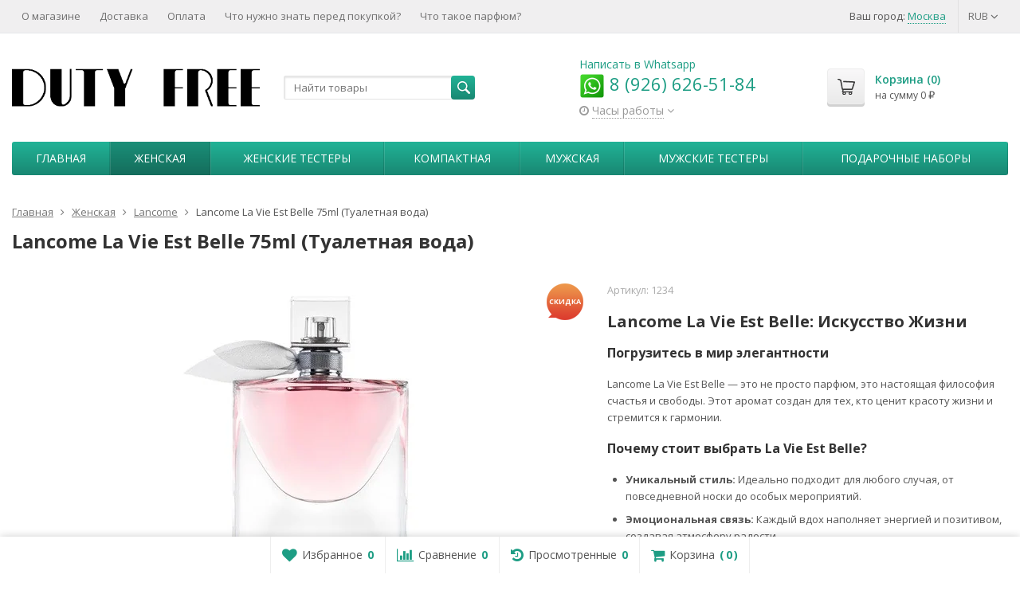

--- FILE ---
content_type: text/html; charset=utf-8
request_url: https://dutyfree4you.ru/zhenskaya-parfumeria/zhenskaya-parfumeria-lan%D1%81oome/lancome-la-vie-est-belle-edt-75ml/
body_size: 29062
content:
  <!DOCTYPE html>

<html lang="ru-RU">
<head prefix="product: http://ogp.me/ns/product#">
<meta name="yandex-verification" content="651e67c2fcef9c41" />
	<meta http-equiv="Content-Type" content="text/html; charset=utf-8">
	<meta name="viewport" content="width=device-width, initial-scale=1">
	<title>ОРИГИНАЛЬНЫЙ DUTYFREE4YOU.RU - купить Lancome La Vie Est Belle 75ml (Туалетная вода) в интернет-магазине </title>
	<meta name="Keywords" content="парфюм Lancome La Vie Est Belle 75ml (Туалетная вода), оригинальный Lancome La Vie Est Belle 75ml (Туалетная вода), Lancome La Vie Est Belle 75ml (Туалетная вода) в dutyfree4you.ru, купить Lancome La Vie Est Belle 75ml (Туалетная вода), духи Lancome La Vie Est Belle 75ml (Туалетная вода), парфюмерия dutyfree4you.ru, Lancome La Vie Est Belle 75ml (Туалетная вода) оригинал, роскошный парфюм Lancome La Vie Est Belle 75ml (Туалетная вода), dutyfree4you.ru духи, эксклюзивный парфюм Lancome La Vie Est Belle 75ml (Туалетная вода)">
	<meta name="Description" content="Покупайте без сомнений! Оригинальный Lancome La Vie Est Belle 75ml (Туалетная вода) по лучшим ценам.">
	<link rel="shortcut icon" href="/favicon.ico">
				<!-- rss -->
							<link rel="alternate" type="application/rss+xml" title="DUTY STORE" href="https://dutyfree4you.ru/blog/rss/">
			
	<!-- CSS -->
	<link href="/wa-content/font/ruble/arial/fontface.css?v11.6.0.1130" rel="stylesheet">
	
	<link href="//maxcdn.bootstrapcdn.com/font-awesome/latest/css/font-awesome.min.css" rel="stylesheet">
	<link href="/wa-data/public/site/themes/supreme_1_7_2_dutyfree4you/css/bootstrap-custom.css?v1.7.3.2" rel="stylesheet">
	<link href="/wa-data/public/site/themes/supreme_1_7_2_dutyfree4you/css/site.css?v1.7.3.2" rel="stylesheet">
	

			<!-- wa CSS -->
		
		<!-- /wa CSS -->
	
	<!--[if lt IE 9]>
		<script src="/wa-data/public/site/themes/supreme_1_7_2_dutyfree4you/js/respond.min.js?v1.7.3.2"></script>
		<script src="/wa-data/public/site/themes/supreme_1_7_2_dutyfree4you/js/html5shiv.min.js?v1.7.3.2"></script>
	<![endif]-->

	<script src="/wa-content/js/jquery/jquery-1.11.1.min.js?v4.0.0"></script>
	<script src="/wa-content/js/jquery/jquery-migrate-1.2.1.min.js?v4.0.0"></script>

	<link href="https://fonts.googleapis.com/css?family=Open+Sans:400,600,700&amp;subset=cyrillic" rel="stylesheet">

	
	<script src="/wa-data/public/site/themes/supreme_1_7_2_dutyfree4you/js/lib.min.js?v1.7.3.2"></script>

		
				
			
								
	
	

	<script>
		var vars = {"site":{"path":{}},"enable_ajax_search":"1","site_max_width":"1300","content_width":"967.50","shop":{"cart_url":"\/cart\/"}};
	</script>

	<script src="/wa-data/public/site/themes/supreme_1_7_2_dutyfree4you/js/supreme.js?v1.7.3.2"></script>

	
			
<link href="/wa-data/public/shop/themes/supreme_1_7_2_dutyfree4you/css/shop.css?v1.7.3.2" rel="stylesheet">



<script>
$(window).load(function() {
	$('.product-list img, .cart img, .side_gallery img, .side_products img, .more-images img').retina();
});
</script>

<script src="/wa-data/public/shop/themes/supreme_1_7_2_dutyfree4you/js/supreme.shop.js?v1.7.3.2"></script>


<script src="/wa-data/public/shop/themes/supreme_1_7_2_dutyfree4you/js/product.js?v1.7.3.2"></script>




				<script>
			$(function(){
				$.cookie('products_per_page', 24, {expires: 30, path: '/'});
				
			});
		</script>
	
	<!-- plugin hook: 'frontend_head' -->
	
	<link href='/wa-apps/shop/plugins/cityselect/css/suggestions.20.min.css?v=2.0.4' rel='stylesheet'><script src='/wa-apps/shop/plugins/cityselect/js/jquery.suggestions.20.min.js?v2.0.4'></script><link href='/wa-data/public/shop/plugins/cityselect/css/frontend_6957a0d70cc25.css' rel='stylesheet'><script src='/wa-data/public/shop/plugins/cityselect/js/frontend_6957a0d70cc71.js'></script><script>function init_shop_cityselect(){
shop_cityselect.location={"country":"rus","city":"\u041c\u043e\u0441\u043a\u0432\u0430","region":"77","zip":"101000","constraints_street":"","need_detect":true};
shop_cityselect.route_params={"app":"shop","_name":"\u041c\u0430\u0433\u0430\u0437\u0438\u043d \u0414\u044c\u044e\u0442\u0438 \u0424\u0440\u0438 \u0434\u043b\u044f \u0412\u0430\u0441","theme":"supreme_1_7_2_dutyfree4you","theme_mobile":"supreme_1_7_2_dutyfree4you","checkout_version":"2","locale":"ru_RU","ssl_all":"1","storefront_mode":"","title":"\u0414\u044c\u044e\u0442\u0438 \u0424\u0440\u0438 \u0434\u043b\u044f \u0412\u0430\u0441 - \u0421\u041a\u0418\u0414\u041a\u0418 \u043d\u0430 \u041f\u0410\u0420\u0424\u042e\u041c. \u041c\u0430\u0433\u0430\u0437\u0438\u043d \u0431\u0435\u0441\u043f\u043e\u0448\u043b\u0438\u043d\u043d\u043e\u0439 \u0442\u043e\u0440\u0433\u043e\u0432\u043b\u0438.","meta_keywords":"\u0434\u044c\u044e\u0442\u0438 \u0444\u0440\u0438 \u0438\u043d\u0442\u0435\u0440\u043d\u0435\u0442 \u043c\u0430\u0433\u0430\u0437\u0438\u043d, \u0434\u044c\u044e\u0442\u0438 \u0444\u0440\u0438, duty free, \u0434\u044e\u0442\u0438\u0444\u0440\u0438, \u043f\u0430\u0440\u0444\u044e\u043c duty free, duty free \u0441 \u0434\u043e\u0441\u0442\u0430\u0432\u043a\u043e\u0439, \u0434\u044c\u044e\u0442\u0438 \u0444\u0440\u0438 \u043f\u0430\u0440\u0444\u044e\u043c\u0435\u0440\u0438\u044f, \u0442\u0430\u043c\u043e\u0436\u0435\u043d\u043d\u0430\u044f \u043f\u0430\u0440\u0444\u044e\u043c\u0435\u0440\u0438\u044f","meta_description":"\u0414\u044c\u044e\u0442\u0438 \u0424\u0440\u0438 \u0434\u043b\u044f \u0412\u0430\u0441. \u041d\u0430 \u0440\u044b\u043d\u043a\u0435 \u0441 2012 \u0433\u043e\u0434\u0430! ","og_title":"","og_image":"","og_video":"","og_description":"","og_type":"","og_url":"","url_type":"2","products_per_page":"","type_id":["1"],"currency":"RUB","stock_id":"1","public_stocks":["1"],"drop_out_of_stock":"1","payment_id":["13","22","24"],"shipping_id":["12","19","20"],"ssl":"1","checkout_storefront_id":"543abc930aebb235f5a32ca777c6cf63","category_url":"zhenskaya-parfumeria\/zhenskaya-parfumeria-lan\u0441oome","product_url":"lancome-la-vie-est-belle-edt-75ml","module":"frontend","action":"product","cityselect__url":"zhenskaya-parfumeria\/zhenskaya-parfumeria-lan\u0441oome\/lancome-la-vie-est-belle-edt-75ml\/"};
shop_cityselect.countries=[];
shop_cityselect.iso2to3={"RU":"rus"};
shop_cityselect.language='ru';
shop_cityselect.init('74861aee2523f92cdc52014830447d8b89fe1ed2','/','/wa-apps/shop/plugins/cityselect/js/fancybox/','city-settlement','none',1,1,0);
        } if (typeof shop_cityselect !== 'undefined') { init_shop_cityselect() } else { $(document).ready(function () { init_shop_cityselect() }) }</script>        <link rel="stylesheet" href="/wa-apps/shop/plugins/buy1click2/css/buy1click2.css?v=1.5.3" />
    <link rel="stylesheet" href="/wa-apps/shop/plugins/buy1click2/css/style__.css?v=1.5.3.1766159690" />
    <script>
        window.shop_buy1click2_config = {"wa_url":"\/","form_url":"\/buy1click2\/form\/","update_form_url":"\/buy1click2\/update_state\/","send_form_url":"\/buy1click2\/send_form\/","ping_form_url":"\/buy1click2\/ping_form\/","close_form_url":"\/buy1click2\/close\/","send_channel_address_url":"\/buy1click2\/request_channel_code\/","send_channel_code_url":"\/buy1click2\/validate_channel_code\/","is_increase_plugin_enabled":true};
        window.shop_buy1click2_dadata = {"api_key":"5fa19381b3b9ed0700a5c30b0993f69c170eaa5b","use_address_city_hints":false,"address_street_field_id":"","postal_code_field_id":"","use_company_hints":false,"company_inn_field_id":"","company_name_field_id":"","company_legal_address_field_id":"","company_kpp_field_id":"","company_ogrn_field_id":"","bank_bic_field_id":"","bank_name_field_id":"","bank_correspondent_account_field_id":""};
    </script>
                        <link href="/wa-apps/shop/plugins/buy1click2/js/vendor/formstyler/jquery.formstyler.css" rel="stylesheet" />
                <script src="/wa-apps/shop/plugins/buy1click2/js/vendor/formstyler/jquery.formstyler.js" defer></script>
        <script src="/wa-apps/shop/plugins/buy1click2/assets/frontend.bundle.js?v=1.5.3" defer></script>
    <script src="/wa-apps/shop/plugins/buy1click2/js/buy1click2.js?v=1.5.3" defer></script>
                        <link href="/wa-apps/shop/plugins/buy1click2/css/suggestions.min.css" rel="stylesheet" />
                <script src="/wa-apps/shop/plugins/buy1click2/js/jquery.suggestions.min.js" defer></script>
    
    <link href="/wa-data/public/shop/plugins/pnotice/css/pnotice.css?v1.7.0-4715328319" rel="stylesheet" />
    <script src="/wa-data/public/shop/plugins/pnotice/js/pnotice.js?v1.7.0-4715328319"></script>    <script src="/wa-content/js/jquery-plugins/jquery.cookie.js" defer></script>
<script src="/wa-apps/shop/plugins/ecommerce/assets/frontend.bundle.js?v=2.10.0" defer></script>
<script>
	(function () {
        var init_deferred = window.ecommerce_plugin_init_deferred = window.ecommerce_plugin_init_deferred || jQuery.Deferred();

		var load_deferred = window.ecommerce_plugin_load_deferred = window.ecommerce_plugin_load_deferred || jQuery.Deferred();
		var plugin_instance_init = jQuery.Deferred();

					plugin_instance_init.then(function () {
				init_deferred.resolve();
			});
		
		$(function () {
			load_deferred.then(function() {
				var ecommerce_state = {"cart_items":[],"is_admin_page":false,"currency":"RUB","cart_add_url":"\/cart\/add\/","cart_save_url":"\/cart\/save\/","cart_delete_url":"\/cart\/delete\/","order_cart_save_url":"\/order\/cart\/save\/","ecommerce_prepare_sku_detail_url":"\/ecommerce_prepare_data\/sku_detail\/","ecommerce_prepare_add_to_cart_url":"\/ecommerce_prepare_data\/add_to_cart\/","ecommerce_prepare_remove_from_cart_url":"\/ecommerce_prepare_data\/remove_from_cart\/","ecommerce_prepare_change_cart_url":"\/ecommerce_prepare_data\/change_cart\/","ecommerce_prepare_products_list":"\/ecommerce_prepare_data\/products_list\/","yandex_purchase_log_url":"\/ecommerce_datalog\/yandex_purchase\/","plugin_config":{"is_plugin_enabled":true,"is_yandex_data_sending_enabled":true,"is_yandex_data_log_enabled":true,"yandex_counter_id":"13185208","yandex_view_product_goal_id":"234713927","yandex_new_order_goal_id":"993805","is_dynamic_mytarget_remarketing_enabled":false,"is_mytarget_enabled":false,"mytarget_counter_id":"","mytarget_feed_id":"","mytarget_format_id":"MYTARGET_PRODUCT_ID"}};

				window.initEcommercePlugin(ecommerce_state);

				plugin_instance_init.resolve();

                var ecommerce_plugin = window.getEcommercePluginInstance();

                if (ecommerce_plugin._mytarget_ecommerce) {
                    if (window.location.pathname == '/') {
                        ecommerce_plugin._mytarget_ecommerce.setPageType('home');
                        ecommerce_plugin._mytarget_ecommerce.includeMytargetDynamicRemarketing();
                    }
                }
			});
		});
	})();
</script>
	
			<link href="/wa-data/public/site/themes/supreme_1_7_2_dutyfree4you/themes/green3/theme.css?v1.7.3.2" rel="stylesheet">
	
			<!-- wa headJs -->
		<meta property="og:type" content="website">
<meta property="og:title" content="ОРИГИНАЛЬНЫЙ DUTYFREE4YOU.RU - купить Lancome La Vie Est Belle 75ml (Туалетная вода) в интернет-магазине ">
<meta property="og:description" content="Покупайте без сомнений! Оригинальный Lancome La Vie Est Belle 75ml (Туалетная вода) по лучшим ценам.">
<meta property="og:image" content="https://dutyfree4you.ru/wa-data/public/shop/products/00/webp/23/05/523/images/523/523.750x0.webp">
<meta property="og:url" content="https://dutyfree4you.ru/zhenskaya-parfumeria/zhenskaya-parfumeria-lan%D1%81oome/lancome-la-vie-est-belle-edt-75ml/">
<meta property="product:price:amount" content="4125">
<meta property="product:price:currency" content="RUB">
<link rel="icon" href="/favicon.ico?v=1730494244" type="image/x-icon" /><link rel="apple-touch-icon" href="/apple-touch-icon.png?v=1730494244" /><script async src="https://www.googletagmanager.com/gtag/js?id=UA-30074046-1"></script>
<script>
  window.dataLayer = window.dataLayer || [];
  function gtag(){dataLayer.push(arguments);}
  gtag('js', new Date());

  gtag('config', 'UA-30074046-1');
  
</script>
		<!-- / wa headJs -->
				<!-- wa JS -->
		<script src="/metrika/getJS/?pageid=3418260"></script>

		<!-- / wa JS -->
	
	
						
	
		
	
	
	
	
	
	
			<style>
		.site_max_width .container-fluid {
			max-width: 1330px;
		}

		#homeslider_photos.stacked .item-in{
			width: 967.50px;
		}

		#homeslider_photos.fw .item-in,
		#homeslider_photos.not_fw .item-in {
			width: 1300px;
		}

		.bg_tex .site_wrap,
		.bg_img .site_wrap {
			max-width: 1380px;
		}
		</style>
	
	
			
						<meta name="yandex-verification" content="686a1fb4d7c5068d" />
</head>
<body class=" theme-green3 theme_not_flat site_max_width mob_fixed_panel_pos-top " >



<div class="remodal-bg">
		<div class="fixed_toolbar-placeholder"></div>
	<div id="fixed_toolbar">
		<div class="container-fluid">
			<ul class="no-marker">
				<li id="ft_favorites">
					   
					<a href="/search/?get=favorites" rel="nofollow">
						<i class="fa fa-heart fa-lg"></i>
						<span class="item_title hidden-xs">Избранное</span>
						<span class="count">0</span>
					</a>
				</li>

				<li id="ft_compare">
																										<a href="/compare/" rel="nofollow">
						<i class="fa fa-bar-chart fa-lg"></i>
						<span class="item_title hidden-xs">Сравнение</span>
						<span class="count">0</span>
					</a>
				</li>

				<li id="ft_viewed">
					   					<a href="/search/?get=viewed" rel="nofollow">
						<i class="fa fa-history fa-lg"></i>
						<span class="item_title hidden-xs">Просмотренные</span>
						<span class="count">0</span>
					</a>
				</li>

				<li id="ft_cart" class="cart cart-bottom">
										
																						
					<a href="/order/" class="empty" rel="nofollow">
						<i class="fa fa-shopping-cart fa-lg"></i>
						<span class="item_title hidden-xs">Корзина</span>
						<span class="cart_count cart-count count">0</span>
						<span class="cart_total cart-total hidden-xs">0 <span class="ruble">₽</span></span>
					</a>
				</li>
			</ul>
		</div>
	</div>

<div class="site_wrap">

	<div id="topnav" class="has_site_menu">
	<div class="container-fluid">
		<nav class="topnav-in">
							<div class="auth_menu">
					<ul class="menu">

						
						Ваш город: <div class="b-cityselect__wrapper b-cityselect__wrapper--supreme_1_7_2_dutyfree4you "><a href="#" class="b-cityselect__city i-cityselect__city_change"><span class="i-cityselect__city">Москва</span></a><div class="b-cityselect__notifier b-cityselect__notifier--supreme_1_7_2_dutyfree4you"><div class="b-cityselect__notifier_triangle"></div><div class="b-cityselect__notifier_title">Ваш город <b class="i-cityselect__city">Москва</b>?</div><div class="b-cityselect__notifier_buttons nowrap"><input type="button" class="btn btn-primary uni-btn uni-btn--red b-cityselect__city_yes i-cityselect__city_yes" value="Да"> <input type="button" class="b-cityselect__city_no btn btn-default gray uni-btn i-cityselect__city_no" value="Нет"></div></div><script>if (typeof shop_cityselect !== 'undefined') { shop_cityselect.detect() } else { document.addEventListener("DOMContentLoaded", function() { shop_cityselect.detect() }) }</script></div>
																				<li class="currency-toggle">
								<a href="#" data-toggle="dropdown" aria-expanded="true">
									
									RUB <i class="fa fa-angle-down"></i>
								</a>
								
								
								<ul class="dropdown-menu" role="menu">
																		<li class="active">
										<a data-value="RUB">RUB</a>
									</li>
																		<li >
										<a data-value="USD">USD</a>
									</li>
																		<li >
										<a data-value="EUR">EUR</a>
									</li>
																	</ul>
							</li>
						
											</ul>
				</div>
			
							<div class="site_menu">
					<ul class="menu hidden-xs">
						
																																																																																																																										
																																																										<li ><a href="/o-magazine/">О магазине</a></li>
																																																																			<li ><a href="/dostavka/">Доставка</a></li>
																																																																			<li ><a href="/oplata/">Оплата</a></li>
																																																																			<li ><a href="/chto-nuzhno-znat-pered-pokupkoy/">Что нужно знать перед покупкой?</a></li>
																																																																			<li ><a href="/chto-takoe-parfyum/">Что такое парфюм?</a></li>
																														
						
						<li class="menu-more hassub hidden">
							<a href="#">Ещё <i class="fa fa-angle-down"></i></a>
							<ul class="submenu dropdown-menu"></ul>
						</li>
					</ul>
				</div>
			
							<div class="h_search visible-sm-block visible-xs-block">
					<!-- product search -->
					<form method="get" action="/search/" class="search">
						<input class="search-field" autocomplete="off" type="search" name="query"  placeholder="Найти товары">
						<button class="btn btn-primary" type="submit"><i></i></button>
					</form>
				</div>
					</nav>
		<div class="clear-both"></div>
	</div>
</div>
<!-- / #topnav -->

	<header id="header" class="container-fluid">
	<div class="row">
		<div class="col col-md-3 col-sm-4 col-xs-6 h_logo">
			<a href="/">
									<img src="/wa-data/public/site/themes/supreme_1_7_2_dutyfree4you/img/logo.webp?v1704236086" alt="DUTY STORE">
							</a>
		</div>

					<div class="col col-md-3 col-xs-6 h_search hidden-xs hidden-sm">
				<form method="get" action="/search/" class="search">
					<input class="search-field" id="search" autocomplete="off" type="search" name="query"  placeholder="Найти товары">
					<button class="btn btn-primary" type="submit"><i></i></button>
				</form>

							</div>

							<div class="col col-md-3 col-sm-4 col-xs-6 h_contacts">
					<div class="in">
                        <a href="https://wa.me/79266265184">Написать в Whatsapp</a>
						<div class="phone"><a href="https://wa.me/79266265184"><img src="/wa-data/public/shop/pic/whatsapp_icon.png"/> 8 (926) 626-51-84</a></div> 

																				<div class="s-schedule-wrapper" id="js-header-schedule-wrapper">
								<div class="s-visible">
									<div class="s-label-wrapper js-show-schedule" title="Часы работы">
										<i class="fa fa-clock-o" aria-hidden="true"></i>
										<span>Часы работы</span>
										<i class="fa arrow-toggle"></i>
									</div>
								</div>
								<div class="s-hidden bottom right">
									<div class="s-days-wrapper">
																					<div class="s-day-wrapper">
												<div class="s-date">Понедельник</div>
												<div class="s-value">
																											<div class="s-time">11:00 &mdash; 19:00</div>
																									</div>
											</div>
																					<div class="s-day-wrapper">
												<div class="s-date">Вторник</div>
												<div class="s-value">
																											<div class="s-time">11:00 &mdash; 19:00</div>
																									</div>
											</div>
																					<div class="s-day-wrapper">
												<div class="s-date">Среда</div>
												<div class="s-value">
																											<div class="s-time">11:00 &mdash; 19:00</div>
																									</div>
											</div>
																					<div class="s-day-wrapper">
												<div class="s-date">Четверг</div>
												<div class="s-value">
																											<div class="s-time">11:00 &mdash; 19:00</div>
																									</div>
											</div>
																					<div class="s-day-wrapper">
												<div class="s-date">Пятница</div>
												<div class="s-value">
																											<div class="s-time">11:00 &mdash; 19:00</div>
																									</div>
											</div>
																					<div class="s-day-wrapper">
												<div class="s-date">Суббота</div>
												<div class="s-value">
																											<div class="s-text">выходной</div>
																									</div>
											</div>
																					<div class="s-day-wrapper">
												<div class="s-date">Воскресенье</div>
												<div class="s-value">
																											<div class="s-text">выходной</div>
																									</div>
											</div>
																			</div>
									<i class="s-close-icon js-close-schedule" title="Закрыть">&times;</i>
								</div>
							</div>
											</div>
				</div>
			
			<div class="col col-md-3 col-sm-4 h_cart hidden-xs">
				<div class="in">
										
																						
					<a href="/order/" id="cart" class=" empty" rel="nofollow">
						<i class="icon"></i>
						<div class="cart_summary">
							Корзина (<span class="cart_count cart-count">0</span>)
						</div>
						<div class="cart_total_wrap">на сумму <span class="cart_total cart-total">0 <span class="ruble">₽</span></span></div>
					</a>
				</div>
			</div>
			</div>
</header>

	<div class="container-fluid menubars">
																			
	
	
		<div class="menubar h_menu1 visible-xs-block">
		<div class="menu_header clearfix">
			<span class="menu_toggle"><i class="fa fa-bars"></i>Меню</span>
		</div>
		<div class="menu_wrapper">
			<ul class="menu menu_dropdown"><li class=""><div class="link"><a data-icon-id="7" href="/o-magazine/" title="О магазине">О магазине</a></div></li><li class=""><div class="link"><a data-icon-id="8" href="/dostavka/" title="Доставка">Доставка</a></div></li><li class=""><div class="link"><a data-icon-id="9" href="/oplata/" title="Оплата">Оплата</a></div></li><li class=""><div class="link"><a data-icon-id="11" href="/chto-nuzhno-znat-pered-pokupkoy/" title="Что нужно знать перед покупкой?">Что нужно знать перед покупкой?</a></div></li><li class=""><div class="link"><a data-icon-id="12" href="/chto-takoe-parfyum/" title="Что такое парфюм?">Что такое парфюм?</a></div></li></ul>
		</div>
	</div>
	
					
										<div class="menubar h_menu2 menu_color">
			<div class="menu_header visible-xs-block clearfix">
				<span class="menu_toggle"><i class="fa fa-bars"></i>Каталог</span>
			</div>

			
			
			<div class="menu_wrapper hidden-xs clearfix">
				<ul class="menu menu_dropdown"><li class=" hidden-xs"><div class="link"><a data-icon-id="home" href="/" title="Главная">Главная</a></div></li><li class="active hassub"><div class="link"><span class="sub_toggle"><i class="fa fa-plus"></i><i class="fa fa-minus"></i></span><a data-icon-id="1" href="/zhenskaya-parfumeria/" title="Женская">Женская</a></div><div class="submenu sub_dropdown sub_all_levels"><div class="col "><ul class="level2"><li class=""><div class="link"><a data-icon-id="3" href="/zhenskaya-parfumeria/zhenskaya-parfumeria-agent-provocateur/" title="Agent Provocateur">Agent Provocateur</a></div></li><li class=""><div class="link"><a data-icon-id="4" href="/zhenskaya-parfumeria/amouage/" title="Amouage">Amouage</a></div></li><li class=""><div class="link"><a data-icon-id="5" href="/zhenskaya-parfumeria/zhenskaya-parfumeria-angel-schlesser/" title="Angel Schlesser">Angel Schlesser</a></div></li><li class=""><div class="link"><a data-icon-id="6" href="/zhenskaya-parfumeria/zhenskaya-parfumeria-antonio-banderas/" title="Antonio Banderas">Antonio Banderas</a></div></li><li class=""><div class="link"><a data-icon-id="7" href="/zhenskaya-parfumeria/zhenskaya-parfumeria-armand-basi/" title="Armand Basi">Armand Basi</a></div></li><li class=""><div class="link"><a data-icon-id="8" href="/zhenskaya-parfumeria/azzaro/" title="Azzaro">Azzaro</a></div></li><li class=""><div class="link"><a data-icon-id="9" href="/zhenskaya-parfumeria/zhenskaya-parfumeria-badgley-mischka/" title="BADGLEY MISCHKA">BADGLEY MISCHKA</a></div></li><li class=""><div class="link"><a data-icon-id="10" href="/zhenskaya-parfumeria/zhenskaya-parfumeria-beyonce/" title="Beyonce">Beyonce</a></div></li><li class=""><div class="link"><a data-icon-id="11" href="/zhenskaya-parfumeria/zhenskaya-parfumeria-bond-9/" title="Bond №9">Bond №9</a></div></li><li class=""><div class="link"><a data-icon-id="12" href="/zhenskaya-parfumeria/zhenskaya-parfumeria-britney-spears/" title="Britney Spears">Britney Spears</a></div></li><li class=""><div class="link"><a data-icon-id="13" href="/zhenskaya-parfumeria/zhenskaya-parfumeria-bruno-banani/" title="Bruno Banani">Bruno Banani</a></div></li><li class=""><div class="link"><a data-icon-id="14" href="/zhenskaya-parfumeria/zhenskaya-parfumeria-burberry/" title="Burberry">Burberry</a></div></li><li class=""><div class="link"><a data-icon-id="15" href="/zhenskaya-parfumeria/bvlgari/" title="Bvlgari">Bvlgari</a></div></li><li class=""><div class="link"><a data-icon-id="16" href="/zhenskaya-parfumeria/byredo/" title="Byredo">Byredo</a></div></li><li class=""><div class="link"><a data-icon-id="17" href="/zhenskaya-parfumeria/zhenskaya-parfumeria-cacharel/" title="Cacharel">Cacharel</a></div></li><li class=""><div class="link"><a data-icon-id="18" href="/zhenskaya-parfumeria/calvin-klein/" title="Calvin Klein">Calvin Klein</a></div></li><li class=""><div class="link"><a data-icon-id="19" href="/zhenskaya-parfumeria/carolina-herrera/" title="Carolina Herrera">Carolina Herrera</a></div></li><li class=""><div class="link"><a data-icon-id="20" href="/zhenskaya-parfumeria/zhenskaya-parfumeria-cartier/" title="Cartier">Cartier</a></div></li><li class=""><div class="link"><a data-icon-id="21" href="/zhenskaya-parfumeria/zhenskaya-parfumeria-celine-dion/" title="Celine Dion">Celine Dion</a></div></li><li class=""><div class="link"><a data-icon-id="22" href="/zhenskaya-parfumeria/zhenskaya-parfumeria-cerruti/" title="Cerruti">Cerruti</a></div></li><li class=""><div class="link"><a data-icon-id="23" href="/zhenskaya-parfumeria/chanel/" title="Chanel">Chanel</a></div></li><li class=""><div class="link"><a data-icon-id="24" href="/zhenskaya-parfumeria/zhenskaya-parfumeria-chloe/" title="Chloe">Chloe</a></div></li><li class=""><div class="link"><a data-icon-id="25" href="/zhenskaya-parfumeria/zhenskaya-parfumeria-chopard/" title="Chopard">Chopard</a></div></li><li class=""><div class="link"><a data-icon-id="26" href="/zhenskaya-parfumeria/zhenskaya-parfumeria-christian-dior/" title="Christian Dior">Christian Dior</a></div></li><li class=""><div class="link"><a data-icon-id="27" href="/zhenskaya-parfumeria/zhenskaya-parfumeria-christina-aguilera/" title="Christina Aguilera">Christina Aguilera</a></div></li><li class=""><div class="link"><a data-icon-id="105" href="/zhenskaya-parfumeria/zhenskaуа-раrfumеriа-cliniquе/" title="Cliniquе">Cliniquе</a></div></li><li class=""><div class="link"><a data-icon-id="28" href="/zhenskaya-parfumeria/creed/" title="Creed">Creed</a></div></li><li class=""><div class="link"><a data-icon-id="29" href="/zhenskaya-parfumeria/zhenskaya-parfumeria-david-beckham/" title="David Beckham">David Beckham</a></div></li><li class=""><div class="link"><a data-icon-id="30" href="/zhenskaya-parfumeria/zhenskaya-parfumeria-davidoff/" title="Davidoff">Davidoff</a></div></li><li class=""><div class="link"><a data-icon-id="31" href="/zhenskaya-parfumeria/zhenskaya-parfumeria-diesel/" title="Diesel">Diesel</a></div></li><li class=""><div class="link"><a data-icon-id="32" href="/zhenskaya-parfumeria/zhenskaya-parfumeria-dkny/" title="DKNY">DKNY</a></div></li><li class=""><div class="link"><a data-icon-id="33" href="/zhenskaya-parfumeria/dolce-gabbana/" title="Dolce &amp; Gabbana">Dolce &amp; Gabbana</a></div></li><li class=""><div class="link"><a data-icon-id="34" href="/zhenskaya-parfumeria/zhenskaya-parfumeria-dsquared2/" title="Dsquared2">Dsquared2</a></div></li><li class=""><div class="link"><a data-icon-id="35" href="/zhenskaya-parfumeria/zhenskaya-parfumeria-eisenberg/" title="Eisenberg">Eisenberg</a></div></li><li class=""><div class="link"><a data-icon-id="36" href="/zhenskaya-parfumeria/zhenskaya-parfumeria-elizabeth-arden/" title="Elizabeth Arden">Elizabeth Arden</a></div></li><li class=""><div class="link"><a data-icon-id="37" href="/zhenskaya-parfumeria/zhenskaya-parfumeria-emilio-pucci/" title="Emilio Pucci">Emilio Pucci</a></div></li><li class=""><div class="link"><a data-icon-id="38" href="/zhenskaya-parfumeria/escada/" title="Escada">Escada</a></div></li><li class=""><div class="link"><a data-icon-id="39" href="/zhenskaya-parfumeria/zhenskaya-parfumeria-escentric-molecules/" title="Escentric Molecules">Escentric Molecules</a></div></li><li class=""><div class="link"><a data-icon-id="40" href="/zhenskaya-parfumeria/zhenskaya-parfumeria-fendi/" title="Fendi">Fendi</a></div></li><li class=""><div class="link"><a data-icon-id="41" href="/zhenskaya-parfumeria/zhenskaya-parfumeria-ferre/" title="Ferre">Ferre</a></div></li><li class=""><div class="link"><a data-icon-id="42" href="/zhenskaya-parfumeria/zhenskaya-parfumeria-franck-olivier/" title="Franck Olivier">Franck Olivier</a></div></li><li class=""><div class="link"><a data-icon-id="43" href="/zhenskaya-parfumeria/zhenskaya-parfumeria-gianmarco-venturi/" title="GianMarco Venturi">GianMarco Venturi</a></div></li><li class=""><div class="link"><a data-icon-id="44" href="/zhenskaya-parfumeria/zhenskaya-parfumeria-giorgio-armani/" title="Giorgio Armani">Giorgio Armani</a></div></li><li class=""><div class="link"><a data-icon-id="45" href="/zhenskaya-parfumeria/givenchy/" title="Givenchy">Givenchy</a></div></li><li class=""><div class="link"><a data-icon-id="46" href="/zhenskaya-parfumeria/gucci/" title="Gucci">Gucci</a></div></li><li class=""><div class="link"><a data-icon-id="47" href="/zhenskaya-parfumeria/guerlain/" title="Guerlain">Guerlain</a></div></li><li class=""><div class="link"><a data-icon-id="48" href="/zhenskaya-parfumeria/zhenskaya-parfumeria-guess/" title="Guess">Guess</a></div></li><li class=""><div class="link"><a data-icon-id="49" href="/zhenskaya-parfumeria/zhenskaya-parfumeria-elena-rubinstein/" title="Helena Rubinstein">Helena Rubinstein</a></div></li><li class=""><div class="link"><a data-icon-id="50" href="/zhenskaya-parfumeria/zhenskaya-parfumeria-hermes/" title="Hermes">Hermes</a></div></li><li class=""><div class="link"><a data-icon-id="51" href="/zhenskaya-parfumeria/hugo-boss/" title="Hugo Boss">Hugo Boss</a></div></li><li class=""><div class="link"><a data-icon-id="52" href="/zhenskaya-parfumeria/zhenskaya-parfumeria-issey-miyake/" title="Issey Miyake">Issey Miyake</a></div></li><li class=""><div class="link"><a data-icon-id="53" href="/zhenskaya-parfumeria/zhenskaya-parfumeria-jennifer-lopez/" title="Jennifer Lopez">Jennifer Lopez</a></div></li></ul></div><div class="col "><ul class="level2"><li class=""><div class="link"><a data-icon-id="54" href="/zhenskaya-parfumeria/zhenskaya-parfumeria-jil-sander/" title="Jil Sander">Jil Sander</a></div></li><li class=""><div class="link"><a data-icon-id="55" href="/zhenskaya-parfumeria/juliette-has-a-gun/" title="Juliette Has A Gun">Juliette Has A Gun</a></div></li><li class=""><div class="link"><a data-icon-id="56" href="/zhenskaya-parfumeria/kenzo/" title="Kenzo">Kenzo</a></div></li><li class=""><div class="link"><a data-icon-id="57" href="/zhenskaya-parfumeria/zhenskaya-parfumeria-lartisan parfumeur/" title="L&#039;Artisan Parfumeur">L&#039;Artisan Parfumeur</a></div></li><li class=""><div class="link"><a data-icon-id="58" href="/zhenskaya-parfumeria/lacoste/" title="Lacoste">Lacoste</a></div></li><li class=""><div class="link"><a data-icon-id="59" href="/zhenskaya-parfumeria/zhenskaya-parfumeria-lady-gaga/" title="Lady Gaga">Lady Gaga</a></div></li><li class=""><div class="link"><a data-icon-id="60" href="/zhenskaya-parfumeria/zhenskaya-parfumeria-lalique/" title="Lalique">Lalique</a></div></li><li class=""><div class="link"><a data-icon-id="61" href="/zhenskaya-parfumeria/zhenskaya-parfumeria-lanсoome/" title="Lancome">Lancome</a></div></li><li class=""><div class="link"><a data-icon-id="62" href="/zhenskaya-parfumeria/zhenskaya-parfumeria-lanvin/" title="Lanvin">Lanvin</a></div></li><li class=""><div class="link"><a data-icon-id="63" href="/zhenskaya-parfumeria/zhenskaya-parfumeria-laura-biagiotti/" title="Laura Biagiotti">Laura Biagiotti</a></div></li><li class=""><div class="link"><a data-icon-id="64" href="/zhenskaya-parfumeria/zhenskaya-parfumeria-les-contes/" title="Les Contes">Les Contes</a></div></li><li class=""><div class="link"><a data-icon-id="65" href="/zhenskaya-parfumeria/zhenskaya-parfumeria-lolita-lempicka/" title="Lolita Lempicka">Lolita Lempicka</a></div></li><li class=""><div class="link"><a data-icon-id="66" href="/zhenskaya-parfumeria/zhenskaya-parfumeria-m-c/" title="M.A.C">M.A.C</a></div></li><li class=""><div class="link"><a data-icon-id="67" href="/zhenskaya-parfumeria/zhenskaya-parfumeria-madonna/" title="Madonna">Madonna</a></div></li><li class=""><div class="link"><a data-icon-id="68" href="/zhenskaya-parfumeria/zhenskaya-parfumeria-maison-francis-kurkdjian/" title="Maison Francis Kurkdjian">Maison Francis Kurkdjian</a></div></li><li class=""><div class="link"><a data-icon-id="69" href="/zhenskaya-parfumeria/zhenskaya-parfumeria-marc-jacobs/" title="Marc Jacobs">Marc Jacobs</a></div></li><li class=""><div class="link"><a data-icon-id="70" href="/zhenskaya-parfumeria/zhenskaya-parfumeria-marina-de-bourbon/" title="Marina de Bourbon">Marina de Bourbon</a></div></li><li class=""><div class="link"><a data-icon-id="71" href="/zhenskaya-parfumeria/zhenskaya-parfumeria-masaki-matsushima/" title="Masaki Matsushima">Masaki Matsushima</a></div></li><li class=""><div class="link"><a data-icon-id="72" href="/zhenskaya-parfumeria/zhenskaya-parfumeria-max-mara/" title="Max Mara">Max Mara</a></div></li><li class=""><div class="link"><a data-icon-id="73" href="/zhenskaya-parfumeria/memo/" title="Memo">Memo</a></div></li><li class=""><div class="link"><a data-icon-id="74" href="/zhenskaya-parfumeria/zhenskaya-parfumeria-mexx/" title="Mexx">Mexx</a></div></li><li class=""><div class="link"><a data-icon-id="75" href="/zhenskaya-parfumeria/zhenskaya-parfumeria-moschino/" title="Moschino">Moschino</a></div></li><li class=""><div class="link"><a data-icon-id="76" href="/zhenskaya-parfumeria/zhenskaya-parfumeria-naomi-campbel/" title="Naomi Campbell">Naomi Campbell</a></div></li><li class=""><div class="link"><a data-icon-id="77" href="/zhenskaya-parfumeria/zhenskaya-parfumeria-narciso-rodriguez/" title="Narciso Rodriguez">Narciso Rodriguez</a></div></li><li class=""><div class="link"><a data-icon-id="78" href="/zhenskaya-parfumeria/nasomatto/" title="Nasomatto">Nasomatto</a></div></li><li class=""><div class="link"><a data-icon-id="79" href="/zhenskaya-parfumeria/zhenskaya-parfumeria-nina-ricci/" title="Nina Ricci">Nina Ricci</a></div></li><li class=""><div class="link"><a data-icon-id="80" href="/zhenskaya-parfumeria/paco-rabanne/" title="Paco Rabanne">Paco Rabanne</a></div></li><li class=""><div class="link"><a data-icon-id="81" href="/zhenskaya-parfumeria/zhenskaya-parfumeria-paloma-picasso/" title="Paloma Picasso">Paloma Picasso</a></div></li><li class=""><div class="link"><a data-icon-id="82" href="/zhenskaya-parfumeria/zhenskaya-parfumeria-paris-hilton/" title="Paris Hilton">Paris Hilton</a></div></li><li class=""><div class="link"><a data-icon-id="83" href="/zhenskaya-parfumeria/zhenskaya-parfumeria-penhaligons/" title="Penhaligon&#039;s">Penhaligon&#039;s</a></div></li><li class=""><div class="link"><a data-icon-id="84" href="/zhenskaya-parfumeria/zhenskaya-parfumeria-prada/" title="Prada">Prada</a></div></li><li class=""><div class="link"><a data-icon-id="85" href="/zhenskaya-parfumeria/zhenskaya-parfumeria-roberto-cavalli/" title="Roberto Cavalli">Roberto Cavalli</a></div></li><li class=""><div class="link"><a data-icon-id="86" href="/zhenskaya-parfumeria/zhenskaya-parfumeria-rochas/" title="Rochas">Rochas</a></div></li><li class=""><div class="link"><a data-icon-id="87" href="/zhenskaya-parfumeria/zhenskaya-parfumeria-st-dupont/" title="S.T. Dupont">S.T. Dupont</a></div></li><li class=""><div class="link"><a data-icon-id="88" href="/zhenskaya-parfumeria/zhenskaya-parfumeria-salvatore-ferragamo/" title="Salvatore Ferragamo">Salvatore Ferragamo</a></div></li><li class=""><div class="link"><a data-icon-id="89" href="/zhenskaya-parfumeria/zhenskaya-parfumeria-sergio-tacchini/" title="Sergio Tacchini">Sergio Tacchini</a></div></li><li class=""><div class="link"><a data-icon-id="90" href="/zhenskaya-parfumeria/zhenskaya-parfumeria-shakira/" title="Shakira">Shakira</a></div></li><li class=""><div class="link"><a data-icon-id="91" href="/zhenskaya-parfumeria/zhenskaya-parfumeria-shiseido/" title="Shiseido">Shiseido</a></div></li><li class=""><div class="link"><a data-icon-id="92" href="/zhenskaya-parfumeria/zhenskaya-parfumeria-sisley/" title="Sisley">Sisley</a></div></li><li class=""><div class="link"><a data-icon-id="93" href="/zhenskaya-parfumeria/thierry-mugler/" title="Thierry Mugler">Thierry Mugler</a></div></li><li class=""><div class="link"><a data-icon-id="94" href="/zhenskaya-parfumeria/tiziana-terenzi/" title="Tiziana Terenzi">Tiziana Terenzi</a></div></li><li class=""><div class="link"><a data-icon-id="95" href="/zhenskaya-parfumeria/tom-ford/" title="Tom Ford">Tom Ford</a></div></li><li class=""><div class="link"><a data-icon-id="96" href="/zhenskaya-parfumeria/zhenskaya-parfumeria-tommy-hilfiger/" title="Tommy Hilfiger">Tommy Hilfiger</a></div></li><li class=""><div class="link"><a data-icon-id="97" href="/zhenskaya-parfumeria/trussardi/" title="Trussardi">Trussardi</a></div></li><li class=""><div class="link"><a data-icon-id="98" href="/zhenskaya-parfumeria/zhenskaya-parfumeria-valentino/" title="Valentino">Valentino</a></div></li><li class=""><div class="link"><a data-icon-id="99" href="/zhenskaya-parfumeria/zhenskaya-parfumeria-van-cleef-arpels/" title="Van Cleef &amp; Arpels">Van Cleef &amp; Arpels</a></div></li><li class=""><div class="link"><a data-icon-id="100" href="/zhenskaya-parfumeria/zhenskaya-parfumeria-versace/" title="Versace">Versace</a></div></li><li class=""><div class="link"><a data-icon-id="101" href="/zhenskaya-parfumeria/zhenskaya-parfumeria-victorias-secret/" title="Victoria&#039;s Secret">Victoria&#039;s Secret</a></div></li><li class=""><div class="link"><a data-icon-id="102" href="/zhenskaya-parfumeria/zhenskaya-parfumeria-viktor-rolf/" title="Viktor &amp; Rolf">Viktor &amp; Rolf</a></div></li><li class=""><div class="link"><a data-icon-id="103" href="/zhenskaya-parfumeria/zhenskaya-parfumeria-yohji-yamamoto/" title="Yohji Yamamoto">Yohji Yamamoto</a></div></li><li class=""><div class="link"><a data-icon-id="104" href="/zhenskaya-parfumeria/zhenskaya-parfumeria-yves-saint-laurent/" title="Yves Saint Laurent">Yves Saint Laurent</a></div></li></ul></div></div></li><li class=" hassub"><div class="link"><span class="sub_toggle"><i class="fa fa-plus"></i><i class="fa fa-minus"></i></span><a data-icon-id="106" href="/zhenskie-testery/" title="Женские тестеры">Женские тестеры</a></div><div class="submenu sub_dropdown sub_all_levels"><div class="col "><ul class="level2"><li class=""><div class="link"><a data-icon-id="107" href="/zhenskie-testery/acqua-di-parma/" title="Acqua di Parma">Acqua di Parma</a></div></li><li class=""><div class="link"><a data-icon-id="108" href="/zhenskie-testery/aj-arabia/" title="AJ ARABIA">AJ ARABIA</a></div></li><li class=""><div class="link"><a data-icon-id="109" href="/zhenskie-testery/alaia/" title="Alaia">Alaia</a></div></li><li class=""><div class="link"><a data-icon-id="110" href="/zhenskie-testery/alexandre-j/" title="ALEXANDRE. J">ALEXANDRE. J</a></div></li><li class=""><div class="link"><a data-icon-id="111" href="/zhenskie-testery/amouage/" title="Amouage">Amouage</a></div></li><li class=""><div class="link"><a data-icon-id="112" href="/zhenskie-testery/armand-basi/" title="Armand Basi">Armand Basi</a></div></li><li class=""><div class="link"><a data-icon-id="325" href="/zhenskie-testery/attar-collection/" title="Attar Collection">Attar Collection</a></div></li><li class=""><div class="link"><a data-icon-id="113" href="/zhenskie-testery/azzaro/" title="Azzaro">Azzaro</a></div></li><li class=""><div class="link"><a data-icon-id="332" href="/zhenskie-testery/billie-eilish/" title="BILLIE EILISH">BILLIE EILISH</a></div></li><li class=""><div class="link"><a data-icon-id="324" href="/zhenskie-testery/bottega-veneta/" title="Bottega Veneta">Bottega Veneta</a></div></li><li class=""><div class="link"><a data-icon-id="114" href="/zhenskie-testery/burberry/" title="Burberry">Burberry</a></div></li><li class=""><div class="link"><a data-icon-id="115" href="/zhenskie-testery/bvlgari/" title="BVLGARI">BVLGARI</a></div></li><li class=""><div class="link"><a data-icon-id="116" href="/zhenskie-testery/byredo/" title="Byredo">Byredo</a></div></li><li class=""><div class="link"><a data-icon-id="117" href="/zhenskie-testery/cacharel/" title="Cacharel">Cacharel</a></div></li><li class=""><div class="link"><a data-icon-id="118" href="/zhenskie-testery/calvin-klein/" title="Calvin Klein">Calvin Klein</a></div></li><li class=""><div class="link"><a data-icon-id="119" href="/zhenskie-testery/carolina-herrera/" title="Carolina Herrera">Carolina Herrera</a></div></li><li class=""><div class="link"><a data-icon-id="120" href="/zhenskie-testery/cerruti/" title="Cerruti">Cerruti</a></div></li><li class=""><div class="link"><a data-icon-id="121" href="/zhenskie-testery/chanel/" title="CHANEL">CHANEL</a></div></li><li class=""><div class="link"><a data-icon-id="122" href="/zhenskie-testery/chloe/" title="Chloe">Chloe</a></div></li><li class=""><div class="link"><a data-icon-id="123" href="/zhenskie-testery/christian-dior/" title="Christian Dior">Christian Dior</a></div></li><li class=""><div class="link"><a data-icon-id="326" href="/zhenskie-testery/christian-louboutin/" title="Christian Louboutin">Christian Louboutin</a></div></li><li class=""><div class="link"><a data-icon-id="331" href="/zhenskie-testery/christian-richard/" title="Christian Richard">Christian Richard</a></div></li><li class=""><div class="link"><a data-icon-id="124" href="/zhenskie-testery/clive-christian/" title="CLIVE CHRISTIAN">CLIVE CHRISTIAN</a></div></li><li class=""><div class="link"><a data-icon-id="125" href="/zhenskie-testery/creed/" title="Creed">Creed</a></div></li><li class=""><div class="link"><a data-icon-id="126" href="/zhenskie-testery/davidoff/" title="Davidoff">Davidoff</a></div></li><li class=""><div class="link"><a data-icon-id="127" href="/zhenskie-testery/diesel/" title="Diesel">Diesel</a></div></li><li class=""><div class="link"><a data-icon-id="128" href="/zhenskie-testery/dkny/" title="DKNY">DKNY</a></div></li><li class=""><div class="link"><a data-icon-id="129" href="/zhenskie-testery/dolce-&-gabbana/" title="Dolce &amp; Gabbana">Dolce &amp; Gabbana</a></div></li><li class=""><div class="link"><a data-icon-id="130" href="/zhenskie-testery/eisenberg/" title="Eisenberg">Eisenberg</a></div></li><li class=""><div class="link"><a data-icon-id="131" href="/zhenskie-testery/elie-saab/" title="Elie Saab">Elie Saab</a></div></li><li class=""><div class="link"><a data-icon-id="132" href="/zhenskie-testery/elizabeth-arden/" title="Elizabeth Arden">Elizabeth Arden</a></div></li><li class=""><div class="link"><a data-icon-id="133" href="/zhenskie-testery/escada/" title="Escada">Escada</a></div></li><li class=""><div class="link"><a data-icon-id="134" href="/zhenskie-testery/escentric-molecules/" title="Escentric Molecules">Escentric Molecules</a></div></li><li class=""><div class="link"><a data-icon-id="135" href="/zhenskie-testery/ex-nihilo/" title="Ex Nihilo">Ex Nihilo</a></div></li><li class=""><div class="link"><a data-icon-id="136" href="/zhenskie-testery/franck-boclet/" title="Franck Boclet">Franck Boclet</a></div></li><li class=""><div class="link"><a data-icon-id="137" href="/zhenskie-testery/frapin/" title="Frapin">Frapin</a></div></li><li class=""><div class="link"><a data-icon-id="342" href="/zhenskie-testery/genyum/" title="GENYUM">GENYUM</a></div></li><li class=""><div class="link"><a data-icon-id="138" href="/zhenskie-testery/giorgio-armani/" title="Giorgio Armani">Giorgio Armani</a></div></li><li class=""><div class="link"><a data-icon-id="139" href="/zhenskie-testery/givenchy/" title="Givenchy">Givenchy</a></div></li><li class=""><div class="link"><a data-icon-id="343" href="/zhenskie-testery/gritti/" title="Gritti">Gritti</a></div></li><li class=""><div class="link"><a data-icon-id="140" href="/zhenskie-testery/gucci/" title="Gucci">Gucci</a></div></li><li class=""><div class="link"><a data-icon-id="141" href="/zhenskie-testery/guerlain/" title="Guerlain">Guerlain</a></div></li><li class=""><div class="link"><a data-icon-id="142" href="/zhenskie-testery/hayari-parfums/" title="Hayari Parfums">Hayari Parfums</a></div></li><li class=""><div class="link"><a data-icon-id="143" href="/zhenskie-testery/hermes/" title="Hermes">Hermes</a></div></li><li class=""><div class="link"><a data-icon-id="144" href="/zhenskie-testery/herve-gambs/" title="HERVE GAMBS">HERVE GAMBS</a></div></li><li class=""><div class="link"><a data-icon-id="333" href="/zhenskie-testery/hfc/" title="HFC">HFC</a></div></li></ul></div><div class="col "><ul class="level2"><li class=""><div class="link"><a data-icon-id="145" href="/zhenskie-testery/histoires-de-parfums/" title="Histoires de Parfums">Histoires de Parfums</a></div></li><li class=""><div class="link"><a data-icon-id="146" href="/zhenskie-testery/hugo-boss/" title="Hugo Boss">Hugo Boss</a></div></li><li class=""><div class="link"><a data-icon-id="344" href="/zhenskie-testery/initio-parfums/" title="Initio Parfums">Initio Parfums</a></div></li><li class=""><div class="link"><a data-icon-id="147" href="/zhenskie-testery/issey-miyake/" title="Issey Miyake">Issey Miyake</a></div></li><li class=""><div class="link"><a data-icon-id="148" href="/zhenskie-testery/jean-paul-gaultier/" title="Jean Paul Gaultier">Jean Paul Gaultier</a></div></li><li class=""><div class="link"><a data-icon-id="334" href="/zhenskie-testery/jimmy-choo/" title="Jimmy Choo">Jimmy Choo</a></div></li><li class=""><div class="link"><a data-icon-id="149" href="/zhenskie-testery/juliette-has-a-gun/" title="Juliette Has a Gun">Juliette Has a Gun</a></div></li><li class=""><div class="link"><a data-icon-id="150" href="/zhenskie-testery/kenzo/" title="Kenzo">Kenzo</a></div></li><li class=""><div class="link"><a data-icon-id="151" href="/zhenskie-testery/kilian/" title="Kiliаn">Kiliаn</a></div></li><li class=""><div class="link"><a data-icon-id="152" href="/zhenskie-testery/lacoste/" title="Lacoste">Lacoste</a></div></li><li class=""><div class="link"><a data-icon-id="153" href="/zhenskie-testery/lalique/" title="Lalique">Lalique</a></div></li><li class=""><div class="link"><a data-icon-id="154" href="/zhenskie-testery/lanсome/" title="Lancome">Lancome</a></div></li><li class=""><div class="link"><a data-icon-id="155" href="/zhenskie-testery/lanvin/" title="Lanvin">Lanvin</a></div></li><li class=""><div class="link"><a data-icon-id="156" href="/zhenskie-testery/louis-vuitton/" title="Louis Vuitton">Louis Vuitton</a></div></li><li class=""><div class="link"><a data-icon-id="335" href="/zhenskie-testery/maison-francis-kurkdjian/" title="Maison Francis Kurkdjian">Maison Francis Kurkdjian</a></div></li><li class=""><div class="link"><a data-icon-id="345" href="/zhenskie-testery/marc-antoine-barrois/" title="MARC-ANTOINE BARROIS">MARC-ANTOINE BARROIS</a></div></li><li class=""><div class="link"><a data-icon-id="157" href="/zhenskie-testery/memo/" title="Memo">Memo</a></div></li><li class=""><div class="link"><a data-icon-id="158" href="/zhenskie-testery/montale/" title="Montale">Montale</a></div></li><li class=""><div class="link"><a data-icon-id="159" href="/zhenskie-testery/moschino/" title="Moschino">Moschino</a></div></li><li class=""><div class="link"><a data-icon-id="160" href="/zhenskie-testery/narciso-rodriguez/" title="Narciso Rodriguez">Narciso Rodriguez</a></div></li><li class=""><div class="link"><a data-icon-id="161" href="/zhenskie-testery/nasomatto/" title="Nasomatto">Nasomatto</a></div></li><li class=""><div class="link"><a data-icon-id="162" href="/zhenskie-testery/nina-ricci/" title="Nina Ricci">Nina Ricci</a></div></li><li class=""><div class="link"><a data-icon-id="346" href="/zhenskie-testery/ormonde-jayne/" title="Ormonde Jayne">Ormonde Jayne</a></div></li><li class=""><div class="link"><a data-icon-id="163" href="/zhenskie-testery/paco-rabanne/" title="Paco Rabanne">Paco Rabanne</a></div></li><li class=""><div class="link"><a data-icon-id="164" href="/zhenskie-testery/parfums-de-marly/" title="Parfums de Marly">Parfums de Marly</a></div></li><li class=""><div class="link"><a data-icon-id="165" href="/zhenskie-testery/prada/" title="Prada">Prada</a></div></li><li class=""><div class="link"><a data-icon-id="166" href="/zhenskie-testery/renegades/" title="Renegades">Renegades</a></div></li><li class=""><div class="link"><a data-icon-id="167" href="/zhenskie-testery/roberto-cavalli/" title="Roberto Cavalli">Roberto Cavalli</a></div></li><li class=""><div class="link"><a data-icon-id="168" href="/zhenskie-testery/serge-lutens/" title="Serge Lutens">Serge Lutens</a></div></li><li class=""><div class="link"><a data-icon-id="169" href="/zhenskie-testery/sergio-tacchini/" title="Sergio Tacchini">Sergio Tacchini</a></div></li><li class=""><div class="link"><a data-icon-id="170" href="/zhenskie-testery/shaik/" title="Shaik">Shaik</a></div></li><li class=""><div class="link"><a data-icon-id="171" href="/zhenskie-testery/sisley/" title="Sisley">Sisley</a></div></li><li class=""><div class="link"><a data-icon-id="172" href="/zhenskie-testery/sospiro-perfumes/" title="Sospiro Perfumes">Sospiro Perfumes</a></div></li><li class=""><div class="link"><a data-icon-id="173" href="/zhenskie-testery/thierry-mugler/" title="Thierry Mugler">Thierry Mugler</a></div></li><li class=""><div class="link"><a data-icon-id="348" href="/zhenskie-testery/thomas-kosmala/" title="Thomas Kosmala">Thomas Kosmala</a></div></li><li class=""><div class="link"><a data-icon-id="337" href="/zhenskie-testery/tiffany/" title="Tiffany">Tiffany</a></div></li><li class=""><div class="link"><a data-icon-id="174" href="/zhenskie-testery/tiziana-terenzi/" title="Tiziana Terenzi">Tiziana Terenzi</a></div></li><li class=""><div class="link"><a data-icon-id="175" href="/zhenskie-testery/tom-ford/" title="Tom Ford">Tom Ford</a></div></li><li class=""><div class="link"><a data-icon-id="176" href="/zhenskie-testery/trussardi/" title="Trussardi">Trussardi</a></div></li><li class=""><div class="link"><a data-icon-id="177" href="/zhenskie-testery/valentino/" title="Valentino">Valentino</a></div></li><li class=""><div class="link"><a data-icon-id="178" href="/zhenskie-testery/versace/" title="Versace">Versace</a></div></li><li class=""><div class="link"><a data-icon-id="179" href="/zhenskie-testery/viktor--rolf/" title="Viktor &amp; Rolf">Viktor &amp; Rolf</a></div></li><li class=""><div class="link"><a data-icon-id="180" href="/zhenskie-testery/xerjoff/" title="Xerjoff">Xerjoff</a></div></li><li class=""><div class="link"><a data-icon-id="181" href="/zhenskie-testery/yves-saint-laurent/" title="Yves Saint Laurent">Yves Saint Laurent</a></div></li><li class=""><div class="link"><a data-icon-id="347" href="/zhenskie-testery/zarkoperfume/" title="Zarkoperfume">Zarkoperfume</a></div></li></ul></div></div></li><li class=" hassub"><div class="link"><span class="sub_toggle"><i class="fa fa-plus"></i><i class="fa fa-minus"></i></span><a data-icon-id="182" href="/kopmaktnaja-parfjumerija/" title="Компактная">Компактная</a></div><div class="submenu sub_dropdown sub_all_levels"><div class="col "><ul class="level2"><li class=""><div class="link"><a data-icon-id="183" href="/kopmaktnaja-parfjumerija/dezodoranty/" title="Дезодоранты">Дезодоранты</a></div></li><li class=""><div class="link"><a data-icon-id="184" href="/kopmaktnaja-parfjumerija/parfyumeriya-15-ml/" title="Парфюмерия 15 ml">Парфюмерия 15 ml</a></div></li></ul></div><div class="col "><ul class="level2"><li class=""><div class="link"><a data-icon-id="185" href="/kopmaktnaja-parfjumerija/parfyumeriya-3x20-ml/" title="Парфюмерия 3x20 ml">Парфюмерия 3x20 ml</a></div></li><li class=""><div class="link"><a data-icon-id="186" href="/kopmaktnaja-parfjumerija/parfyumeriya-45-ml/" title="Парфюмерия 45 ml">Парфюмерия 45 ml</a></div></li></ul></div></div></li><li class=" hassub"><div class="link"><span class="sub_toggle"><i class="fa fa-plus"></i><i class="fa fa-minus"></i></span><a data-icon-id="187" href="/muzhskaya-parfumeria/" title="Мужская">Мужская</a></div><div class="submenu sub_dropdown sub_all_levels"><div class="col "><ul class="level2"><li class=""><div class="link"><a data-icon-id="188" href="/muzhskaya-parfumeria/alexandre-j/" title="Alexandre J.">Alexandre J.</a></div></li><li class=""><div class="link"><a data-icon-id="189" href="/muzhskaya-parfumeria/amouage/" title="Amouage">Amouage</a></div></li><li class=""><div class="link"><a data-icon-id="190" href="/muzhskaya-parfumeria/muzhskaya-parfumeria-angel-schlesser/" title="Angel Schlesser">Angel Schlesser</a></div></li><li class=""><div class="link"><a data-icon-id="191" href="/muzhskaya-parfumeria/muzhskaya-parfumeria-antonio-banderas/" title="Antonio Banderas">Antonio Banderas</a></div></li><li class=""><div class="link"><a data-icon-id="192" href="/muzhskaya-parfumeria/muzhskaya-parfumeria-aramis/" title="Aramis">Aramis</a></div></li><li class=""><div class="link"><a data-icon-id="193" href="/muzhskaya-parfumeria/muzhskaya-parfumeria-armand-basi/" title="Armand Basi">Armand Basi</a></div></li><li class=""><div class="link"><a data-icon-id="194" href="/muzhskaya-parfumeria/muzhskaya-parfumeria-azzaro/" title="Azzaro">Azzaro</a></div></li><li class=""><div class="link"><a data-icon-id="195" href="/muzhskaya-parfumeria/baldessarini/" title="Baldessarini">Baldessarini</a></div></li><li class=""><div class="link"><a data-icon-id="196" href="/muzhskaya-parfumeria/muzhskaya-parfumeria-bentley/" title="Bentley">Bentley</a></div></li><li class=""><div class="link"><a data-icon-id="197" href="/muzhskaya-parfumeria/muzhskaya-parfumeria-bogart /" title="Bogart ">Bogart </a></div></li><li class=""><div class="link"><a data-icon-id="198" href="/muzhskaya-parfumeria/muzhskaya-parfumeria-bond-9/" title="Bond №9">Bond №9</a></div></li><li class=""><div class="link"><a data-icon-id="199" href="/muzhskaya-parfumeria/muzhskaya-parfumeria-bruno-banani/" title="Bruno Banani">Bruno Banani</a></div></li><li class=""><div class="link"><a data-icon-id="200" href="/muzhskaya-parfumeria/muzhskaya-parfumeria-bugatti/" title="Bugatti">Bugatti</a></div></li><li class=""><div class="link"><a data-icon-id="201" href="/muzhskaya-parfumeria/muzhskaya-parfumeria-burberry/" title="Burberry">Burberry</a></div></li><li class=""><div class="link"><a data-icon-id="202" href="/muzhskaya-parfumeria/muzhskaya-parfumeria-bvlgari/" title="Bvlgari">Bvlgari</a></div></li><li class=""><div class="link"><a data-icon-id="203" href="/muzhskaya-parfumeria/byredo/" title="Byredo">Byredo</a></div></li><li class=""><div class="link"><a data-icon-id="204" href="/muzhskaya-parfumeria/muzhskaya-parfumeria-cacharel/" title="Cacharel">Cacharel</a></div></li><li class=""><div class="link"><a data-icon-id="205" href="/muzhskaya-parfumeria/muzhskaya-parfumeria-calvin-klein/" title="Calvin Klein">Calvin Klein</a></div></li><li class=""><div class="link"><a data-icon-id="206" href="/muzhskaya-parfumeria/carolina-herrera/" title="Carolina Herrera">Carolina Herrera</a></div></li><li class=""><div class="link"><a data-icon-id="207" href="/muzhskaya-parfumeria/muzhskaya-parfumeria-cerruti/" title="Cerruti">Cerruti</a></div></li><li class=""><div class="link"><a data-icon-id="208" href="/muzhskaya-parfumeria/muzhskaya-parfumeria-chanel/" title="Chanel">Chanel</a></div></li><li class=""><div class="link"><a data-icon-id="209" href="/muzhskaya-parfumeria/muzhskaya-parfumeria-christian-dior/" title="Christian Dior">Christian Dior</a></div></li><li class=""><div class="link"><a data-icon-id="210" href="/muzhskaya-parfumeria/muzhskaya-parfumeria-clinique/" title="Clinique">Clinique</a></div></li><li class=""><div class="link"><a data-icon-id="211" href="/muzhskaya-parfumeria/creed/" title="Creed">Creed</a></div></li><li class=""><div class="link"><a data-icon-id="212" href="/muzhskaya-parfumeria/muzhskaya-parfumeria-davidoff/" title="Davidoff">Davidoff</a></div></li><li class=""><div class="link"><a data-icon-id="213" href="/muzhskaya-parfumeria/muzhskaya-parfumeria-diesel/" title="Diesel">Diesel</a></div></li><li class=""><div class="link"><a data-icon-id="214" href="/muzhskaya-parfumeria/muzhskaya-parfumeria-dkny/" title="DKNY">DKNY</a></div></li><li class=""><div class="link"><a data-icon-id="215" href="/muzhskaya-parfumeria/dolce-gabbana/" title="Dolce &amp; Gabbana">Dolce &amp; Gabbana</a></div></li><li class=""><div class="link"><a data-icon-id="216" href="/muzhskaya-parfumeria/muzhskaya-parfumeria-dsquared2/" title="Dsquared2">Dsquared2</a></div></li><li class=""><div class="link"><a data-icon-id="217" href="/muzhskaya-parfumeria/muzhskaya-parfumeria-dunhill/" title="Dunhill">Dunhill</a></div></li><li class=""><div class="link"><a data-icon-id="218" href="/muzhskaya-parfumeria/muzhskaya-parfumeria-eisenberg/" title="Eisenberg">Eisenberg</a></div></li><li class=""><div class="link"><a data-icon-id="219" href="/muzhskaya-parfumeria/eon-productions/" title="Eon Productions">Eon Productions</a></div></li><li class=""><div class="link"><a data-icon-id="220" href="/muzhskaya-parfumeria/muzhskaya-parfumeria-ermenegildo-zegna/" title="Ermenegildo Zegna">Ermenegildo Zegna</a></div></li><li class=""><div class="link"><a data-icon-id="221" href="/muzhskaya-parfumeria/muzhskaya-parfumeria-escada/" title="Escada">Escada</a></div></li><li class=""><div class="link"><a data-icon-id="222" href="/muzhskaya-parfumeria/muzhskaya-parfumeria-escentric-molecules/" title="Escentric Molecules">Escentric Molecules</a></div></li><li class=""><div class="link"><a data-icon-id="223" href="/muzhskaya-parfumeria/muzhskaya-parfumeria-fendi/" title="Fendi">Fendi</a></div></li><li class=""><div class="link"><a data-icon-id="224" href="/muzhskaya-parfumeria/muzhskaya-parfumeria-ferre/" title="Ferre">Ferre</a></div></li><li class=""><div class="link"><a data-icon-id="226" href="/muzhskaya-parfumeria/muzhskaya-parfumeria-francis kurkdjian/" title="Francis Kurkdjian">Francis Kurkdjian</a></div></li></ul></div><div class="col "><ul class="level2"><li class=""><div class="link"><a data-icon-id="225" href="/muzhskaya-parfumeria/muzhskaya-parfumeria-giorgio-armani/" title="Giorgio Armani">Giorgio Armani</a></div></li><li class=""><div class="link"><a data-icon-id="227" href="/muzhskaya-parfumeria/givenchy/" title="Givenchy">Givenchy</a></div></li><li class=""><div class="link"><a data-icon-id="228" href="/muzhskaya-parfumeria/muzhskaya-parfumeria-gucci/" title="Gucci">Gucci</a></div></li><li class=""><div class="link"><a data-icon-id="229" href="/muzhskaya-parfumeria/muzhskaya-parfumeria-guerlain/" title="Guerlain">Guerlain</a></div></li><li class=""><div class="link"><a data-icon-id="230" href="/muzhskaya-parfumeria/muzhskaya-parfumeria-guess/" title="Guess">Guess</a></div></li><li class=""><div class="link"><a data-icon-id="231" href="/muzhskaya-parfumeria/hermes/" title="Hermes">Hermes</a></div></li><li class=""><div class="link"><a data-icon-id="232" href="/muzhskaya-parfumeria/muzhskaya-parfumeria-hugo-boss/" title="Hugo Boss">Hugo Boss</a></div></li><li class=""><div class="link"><a data-icon-id="233" href="/muzhskaya-parfumeria/muzhskaya-parfumeria-issey-miyake/" title="Issey Miyake">Issey Miyake</a></div></li><li class=""><div class="link"><a data-icon-id="234" href="/muzhskaya-parfumeria/kenzo/" title="Kenzo">Kenzo</a></div></li><li class=""><div class="link"><a data-icon-id="235" href="/muzhskaya-parfumeria/muzhskaya-parfumeria-lartisan parfumeur/" title="L&#039;Artisan Parfumeur">L&#039;Artisan Parfumeur</a></div></li><li class=""><div class="link"><a data-icon-id="236" href="/muzhskaya-parfumeria/lacoste/" title="Lacoste">Lacoste</a></div></li><li class=""><div class="link"><a data-icon-id="237" href="/muzhskaya-parfumeria/muzhskaya-parfumeria-lalique/" title="Lalique">Lalique</a></div></li><li class=""><div class="link"><a data-icon-id="238" href="/muzhskaya-parfumeria/muzhskaya-parfumeria-lanсome/" title="Lancome">Lancome</a></div></li><li class=""><div class="link"><a data-icon-id="239" href="/muzhskaya-parfumeria/muzhskaya-parfumeria-lanvin/" title="Lanvin">Lanvin</a></div></li><li class=""><div class="link"><a data-icon-id="240" href="/muzhskaya-parfumeria/muzhskaya-parfumeria-loewe /" title="Loewe ">Loewe </a></div></li><li class=""><div class="link"><a data-icon-id="241" href="/muzhskaya-parfumeria/muzhskaya-parfumeria-maison-francis-kurkdjian/" title="Maison Francis Kurkdjian">Maison Francis Kurkdjian</a></div></li><li class=""><div class="link"><a data-icon-id="242" href="/muzhskaya-parfumeria/muzhskaya-parfumeria-mandarina-duck/" title="Mandarina Duck">Mandarina Duck</a></div></li><li class=""><div class="link"><a data-icon-id="243" href="/muzhskaya-parfumeria/muzhskaya-parfumeria-mercedes-benz/" title="Mercedes-Benz">Mercedes-Benz</a></div></li><li class=""><div class="link"><a data-icon-id="244" href="/muzhskaya-parfumeria/muzhskaya-parfumeria-mexx/" title="Mexx">Mexx</a></div></li><li class=""><div class="link"><a data-icon-id="245" href="/muzhskaya-parfumeria/muzhskaya-parfumeria-mont-blanc/" title="Mont Blanc">Mont Blanc</a></div></li><li class=""><div class="link"><a data-icon-id="246" href="/muzhskaya-parfumeria/muzhskaya-parfumeria-moschino/" title="Moschino">Moschino</a></div></li><li class=""><div class="link"><a data-icon-id="247" href="/muzhskaya-parfumeria/muzhskaya-parfumeria-narciso-rodriguez/" title="Narciso Rodriguez">Narciso Rodriguez</a></div></li><li class=""><div class="link"><a data-icon-id="248" href="/muzhskaya-parfumeria/nasomatto/" title="Nasomatto">Nasomatto</a></div></li><li class=""><div class="link"><a data-icon-id="249" href="/muzhskaya-parfumeria/muzhskaya-parfumeria-paco-rabanne/" title="Paco Rabanne">Paco Rabanne</a></div></li><li class=""><div class="link"><a data-icon-id="250" href="/muzhskaya-parfumeria/muzhskaya-parfumeria-penhaligons/" title="Penhaligon&#039;s">Penhaligon&#039;s</a></div></li><li class=""><div class="link"><a data-icon-id="251" href="/muzhskaya-parfumeria/muzhskaya-parfumeria-prada/" title="Prada">Prada</a></div></li><li class=""><div class="link"><a data-icon-id="252" href="/muzhskaya-parfumeria/muzhskaya-parfumeria-st-dupont/" title="S.T. Dupont">S.T. Dupont</a></div></li><li class=""><div class="link"><a data-icon-id="253" href="/muzhskaya-parfumeria/muzhskaya-parfumeria-salvador-dali/" title="Salvador Dali">Salvador Dali</a></div></li><li class=""><div class="link"><a data-icon-id="254" href="/muzhskaya-parfumeria/muzhskaya-parfumeria-salvatore-ferragamo/" title="Salvatore Ferragamo">Salvatore Ferragamo</a></div></li><li class=""><div class="link"><a data-icon-id="255" href="/muzhskaya-parfumeria/muzhskaya-parfumeria-sergio-tacchini/" title="Sergio Tacchini">Sergio Tacchini</a></div></li><li class=""><div class="link"><a data-icon-id="256" href="/muzhskaya-parfumeria/muzhskaya-parfumeria-shiseido/" title="Shiseido">Shiseido</a></div></li><li class=""><div class="link"><a data-icon-id="257" href="/muzhskaya-parfumeria/muzhskaya-parfumeria-tom-ford/" title="Tom Ford">Tom Ford</a></div></li><li class=""><div class="link"><a data-icon-id="258" href="/muzhskaya-parfumeria/muzhskaya-parfumeria-trussardi/" title="Trussardi">Trussardi</a></div></li><li class=""><div class="link"><a data-icon-id="259" href="/muzhskaya-parfumeria/muzhskaya-parfumeria-valentino/" title="Valentino">Valentino</a></div></li><li class=""><div class="link"><a data-icon-id="260" href="/muzhskaya-parfumeria/muzhskaya-parfumeria-versace/" title="Versace">Versace</a></div></li><li class=""><div class="link"><a data-icon-id="261" href="/muzhskaya-parfumeria/muzhskaya-parfumeria-yohji-yamamoto/" title="Yohji Yamamoto">Yohji Yamamoto</a></div></li><li class=""><div class="link"><a data-icon-id="262" href="/muzhskaya-parfumeria/yves-saint-laurent/" title="Yves Saint Laurent">Yves Saint Laurent</a></div></li></ul></div></div></li><li class=" hassub"><div class="link"><span class="sub_toggle"><i class="fa fa-plus"></i><i class="fa fa-minus"></i></span><a data-icon-id="263" href="/originalnaja-parfjumerija-tester-men/" title="Мужские тестеры">Мужские тестеры</a></div><div class="submenu sub_dropdown sub_all_levels"><div class="col "><ul class="level2"><li class=""><div class="link"><a data-icon-id="264" href="/originalnaja-parfjumerija-tester-men/acqua-di-parma/" title="Acqua di Parma">Acqua di Parma</a></div></li><li class=""><div class="link"><a data-icon-id="265" href="/originalnaja-parfjumerija-tester-men/aj-arabia/" title="AJ ARABIA">AJ ARABIA</a></div></li><li class=""><div class="link"><a data-icon-id="266" href="/originalnaja-parfjumerija-tester-men/alexandre-j/" title="ALEXANDRE. J">ALEXANDRE. J</a></div></li><li class=""><div class="link"><a data-icon-id="267" href="/originalnaja-parfjumerija-tester-men/amouage/" title="Amouage">Amouage</a></div></li><li class=""><div class="link"><a data-icon-id="268" href="/originalnaja-parfjumerija-tester-men/antonio-banderas/" title="Antonio Banderas">Antonio Banderas</a></div></li><li class=""><div class="link"><a data-icon-id="328" href="/originalnaja-parfjumerija-tester-men/attar-collection/" title="Attar Collection">Attar Collection</a></div></li><li class=""><div class="link"><a data-icon-id="269" href="/originalnaja-parfjumerija-tester-men/azzaro/" title="Azzaro">Azzaro</a></div></li><li class=""><div class="link"><a data-icon-id="270" href="/originalnaja-parfjumerija-tester-men/baldessarini/" title="Baldessarini">Baldessarini</a></div></li><li class=""><div class="link"><a data-icon-id="271" href="/originalnaja-parfjumerija-tester-men/burberry/" title="Burberry">Burberry</a></div></li><li class=""><div class="link"><a data-icon-id="272" href="/originalnaja-parfjumerija-tester-men/bvlgari/" title="Bvlgari">Bvlgari</a></div></li><li class=""><div class="link"><a data-icon-id="273" href="/originalnaja-parfjumerija-tester-men/byredo/" title="Byredo">Byredo</a></div></li><li class=""><div class="link"><a data-icon-id="274" href="/originalnaja-parfjumerija-tester-men/calvin-klein/" title="Calvin Klein">Calvin Klein</a></div></li><li class=""><div class="link"><a data-icon-id="275" href="/originalnaja-parfjumerija-tester-men/carolina-herrera/" title="Carolina Herrera">Carolina Herrera</a></div></li><li class=""><div class="link"><a data-icon-id="276" href="/originalnaja-parfjumerija-tester-men/chanel/" title="CHANEL">CHANEL</a></div></li><li class=""><div class="link"><a data-icon-id="277" href="/originalnaja-parfjumerija-tester-men/christian-dior/" title="Christian Dior">Christian Dior</a></div></li><li class=""><div class="link"><a data-icon-id="327" href="/originalnaja-parfjumerija-tester-men/christian-louboutin/" title="Christian Louboutin">Christian Louboutin</a></div></li><li class=""><div class="link"><a data-icon-id="339" href="/originalnaja-parfjumerija-tester-men/christian-richard/" title="Christian Richard">Christian Richard</a></div></li><li class=""><div class="link"><a data-icon-id="278" href="/originalnaja-parfjumerija-tester-men/clinique/" title="Clinique">Clinique</a></div></li><li class=""><div class="link"><a data-icon-id="279" href="/originalnaja-parfjumerija-tester-men/clive-christian/" title="CLIVE CHRISTIAN">CLIVE CHRISTIAN</a></div></li><li class=""><div class="link"><a data-icon-id="280" href="/originalnaja-parfjumerija-tester-men/creed/" title="Creed">Creed</a></div></li><li class=""><div class="link"><a data-icon-id="281" href="/originalnaja-parfjumerija-tester-men/davidoff/" title="Davidoff">Davidoff</a></div></li><li class=""><div class="link"><a data-icon-id="282" href="/originalnaja-parfjumerija-tester-men/dolce-&-gabbana/" title="Dolce &amp; Gabbana">Dolce &amp; Gabbana</a></div></li><li class=""><div class="link"><a data-icon-id="320" href="/originalnaja-parfjumerija-tester-men/yves-saint-laurent/" title="Yves Saint Laurent">Yves Saint Laurent</a></div></li><li class=""><div class="link"><a data-icon-id="340" href="/originalnaja-parfjumerija-tester-men/dsquared2/" title="Dsquared2">Dsquared2</a></div></li><li class=""><div class="link"><a data-icon-id="283" href="/originalnaja-parfjumerija-tester-men/escentric-molecules/" title="Escentric Molecules">Escentric Molecules</a></div></li><li class=""><div class="link"><a data-icon-id="284" href="/originalnaja-parfjumerija-tester-men/ex-nihilo/" title="Ex Nihilo">Ex Nihilo</a></div></li><li class=""><div class="link"><a data-icon-id="285" href="/originalnaja-parfjumerija-tester-men/fendi/" title="Fendi">Fendi</a></div></li><li class=""><div class="link"><a data-icon-id="286" href="/originalnaja-parfjumerija-tester-men/franck-boclet/" title="Franck Boclet">Franck Boclet</a></div></li><li class=""><div class="link"><a data-icon-id="287" href="/originalnaja-parfjumerija-tester-men/frapin/" title="Frapin">Frapin</a></div></li><li class=""><div class="link"><a data-icon-id="351" href="/originalnaja-parfjumerija-tester-men/genyum/" title="GENYUM">GENYUM</a></div></li><li class=""><div class="link"><a data-icon-id="288" href="/originalnaja-parfjumerija-tester-men/giorgio-armani/" title="Giorgio Armani">Giorgio Armani</a></div></li><li class=""><div class="link"><a data-icon-id="289" href="/originalnaja-parfjumerija-tester-men/givenchy/" title="Givenchy">Givenchy</a></div></li><li class=""><div class="link"><a data-icon-id="352" href="/originalnaja-parfjumerija-tester-men/gritti/" title="Gritti">Gritti</a></div></li><li class=""><div class="link"><a data-icon-id="290" href="/originalnaja-parfjumerija-tester-men/gucci/" title="Gucci">Gucci</a></div></li><li class=""><div class="link"><a data-icon-id="291" href="/originalnaja-parfjumerija-tester-men/guerlain/" title="Guerlain">Guerlain</a></div></li><li class=""><div class="link"><a data-icon-id="292" href="/originalnaja-parfjumerija-tester-men/hayari-parfums/" title="Hayari Parfums">Hayari Parfums</a></div></li><li class=""><div class="link"><a data-icon-id="293" href="/originalnaja-parfjumerija-tester-men/hermes/" title="Hermes">Hermes</a></div></li></ul></div><div class="col "><ul class="level2"><li class=""><div class="link"><a data-icon-id="294" href="/originalnaja-parfjumerija-tester-men/herve-gambs/" title="HERVE GAMBS">HERVE GAMBS</a></div></li><li class=""><div class="link"><a data-icon-id="353" href="/originalnaja-parfjumerija-tester-men/hfc/" title="HFC">HFC</a></div></li><li class=""><div class="link"><a data-icon-id="295" href="/originalnaja-parfjumerija-tester-men/histoires-de-parfums/" title="Histoires de Parfums">Histoires de Parfums</a></div></li><li class=""><div class="link"><a data-icon-id="296" href="/originalnaja-parfjumerija-tester-men/hugo-boss/" title="Hugo Boss">Hugo Boss</a></div></li><li class=""><div class="link"><a data-icon-id="355" href="/originalnaja-parfjumerija-tester-men/initio-parfums/" title="Initio Parfums">Initio Parfums</a></div></li><li class=""><div class="link"><a data-icon-id="297" href="/originalnaja-parfjumerija-tester-men/issey-miyake/" title="Issey Miyake">Issey Miyake</a></div></li><li class=""><div class="link"><a data-icon-id="354" href="/originalnaja-parfjumerija-tester-men/juliette-has-a-gun/" title="Juliette Has a Gun">Juliette Has a Gun</a></div></li><li class=""><div class="link"><a data-icon-id="298" href="/originalnaja-parfjumerija-tester-men/kenzo/" title="Kenzo">Kenzo</a></div></li><li class=""><div class="link"><a data-icon-id="299" href="/originalnaja-parfjumerija-tester-men/kilian/" title="Kiliаn">Kiliаn</a></div></li><li class=""><div class="link"><a data-icon-id="300" href="/originalnaja-parfjumerija-tester-men/lacoste/" title="Lacoste">Lacoste</a></div></li><li class=""><div class="link"><a data-icon-id="301" href="/originalnaja-parfjumerija-tester-men/lalique/" title="Lalique">Lalique</a></div></li><li class=""><div class="link"><a data-icon-id="302" href="/originalnaja-parfjumerija-tester-men/lancome/" title="Lancome">Lancome</a></div></li><li class=""><div class="link"><a data-icon-id="303" href="/originalnaja-parfjumerija-tester-men/lanvin/" title="Lanvin">Lanvin</a></div></li><li class=""><div class="link"><a data-icon-id="356" href="/originalnaja-parfjumerija-tester-men/maison-francis-kurkdjian/" title="Maison Francis Kurkdjian">Maison Francis Kurkdjian</a></div></li><li class=""><div class="link"><a data-icon-id="357" href="/originalnaja-parfjumerija-tester-men/marc-antoine-barrois/" title="MARC-ANTOINE BARROIS">MARC-ANTOINE BARROIS</a></div></li><li class=""><div class="link"><a data-icon-id="304" href="/originalnaja-parfjumerija-tester-men/memo/" title="Memo">Memo</a></div></li><li class=""><div class="link"><a data-icon-id="305" href="/originalnaja-parfjumerija-tester-men/montale/" title="Montale">Montale</a></div></li><li class=""><div class="link"><a data-icon-id="341" href="/originalnaja-parfjumerija-tester-men/moschino/" title="Moschino">Moschino</a></div></li><li class=""><div class="link"><a data-icon-id="306" href="/originalnaja-parfjumerija-tester-men/narciso-rodriguez/" title="Narciso Rodriguez">Narciso Rodriguez</a></div></li><li class=""><div class="link"><a data-icon-id="307" href="/originalnaja-parfjumerija-tester-men/nasomatto/" title="Nasomatto">Nasomatto</a></div></li><li class=""><div class="link"><a data-icon-id="358" href="/originalnaja-parfjumerija-tester-men/ormonde-jayne/" title="Ormonde Jayne">Ormonde Jayne</a></div></li><li class=""><div class="link"><a data-icon-id="308" href="/originalnaja-parfjumerija-tester-men/paco-rabanne/" title="Paco Rabanne">Paco Rabanne</a></div></li><li class=""><div class="link"><a data-icon-id="309" href="/originalnaja-parfjumerija-tester-men/parfums-de-marly/" title="Parfums de Marly">Parfums de Marly</a></div></li><li class=""><div class="link"><a data-icon-id="310" href="/originalnaja-parfjumerija-tester-men/renegades/" title="Renegades">Renegades</a></div></li><li class=""><div class="link"><a data-icon-id="311" href="/originalnaja-parfjumerija-tester-men/roja-dove/" title="Roja Dove">Roja Dove</a></div></li><li class=""><div class="link"><a data-icon-id="312" href="/originalnaja-parfjumerija-tester-men/serge-lutens/" title="Serge Lutens">Serge Lutens</a></div></li><li class=""><div class="link"><a data-icon-id="313" href="/originalnaja-parfjumerija-tester-men/shaik/" title="Shaik">Shaik</a></div></li><li class=""><div class="link"><a data-icon-id="314" href="/originalnaja-parfjumerija-tester-men/sospiro-perfumes/" title="Sospiro Perfumes">Sospiro Perfumes</a></div></li><li class=""><div class="link"><a data-icon-id="350" href="/originalnaja-parfjumerija-tester-men/thomas-kosmala/" title="Thomas Kosmala">Thomas Kosmala</a></div></li><li class=""><div class="link"><a data-icon-id="315" href="/originalnaja-parfjumerija-tester-men/tiziana-terenzi/" title="Tiziana Terenzi">Tiziana Terenzi</a></div></li><li class=""><div class="link"><a data-icon-id="316" href="/originalnaja-parfjumerija-tester-men/tom-ford/" title="Tom Ford">Tom Ford</a></div></li><li class=""><div class="link"><a data-icon-id="317" href="/originalnaja-parfjumerija-tester-men/trussardi/" title="Trussardi">Trussardi</a></div></li><li class=""><div class="link"><a data-icon-id="318" href="/originalnaja-parfjumerija-tester-men/versace/" title="Versace">Versace</a></div></li><li class=""><div class="link"><a data-icon-id="319" href="/originalnaja-parfjumerija-tester-men/xerjoff/" title="Xerjoff">Xerjoff</a></div></li><li class=""><div class="link"><a data-icon-id="321" href="/originalnaja-parfjumerija-tester-men/zadig--voltaire/" title="Zadig &amp; Voltaire">Zadig &amp; Voltaire</a></div></li><li class=""><div class="link"><a data-icon-id="349" href="/originalnaja-parfjumerija-tester-men/zarkoperfume/" title="Zarkoperfume">Zarkoperfume</a></div></li></ul></div></div></li><li class=""><div class="link"><a data-icon-id="322" href="/podarochnyj-nabor/" title="Пoдapoчныe нaбopы">Пoдapoчныe нaбopы</a></div></li><li class="menu-more hassub hidden"><div class="link"><a href="#">...</a></div><div class="submenu sub_dropdown sub_one_level"><ul class="level2"></ul></div></li></ul>
			</div>
			<div class="menu_wrapper hidden-sm hidden-md hidden-lg clearfix">
				<ul class="menu menu_dropdown"><li class="active hassub"><div class="link"><span class="sub_toggle"><i class="fa fa-plus"></i><i class="fa fa-minus"></i></span><a data-icon-id="1" href="/zhenskaya-parfumeria/" title="Женская">Женская</a></div><div class="submenu sub_dropdown sub_all_levels"><div class="col "><ul class="level2"><li class=""><div class="link"><a data-icon-id="3" href="/zhenskaya-parfumeria/zhenskaya-parfumeria-agent-provocateur/" title="Agent Provocateur">Agent Provocateur</a></div></li><li class=""><div class="link"><a data-icon-id="4" href="/zhenskaya-parfumeria/amouage/" title="Amouage">Amouage</a></div></li><li class=""><div class="link"><a data-icon-id="5" href="/zhenskaya-parfumeria/zhenskaya-parfumeria-angel-schlesser/" title="Angel Schlesser">Angel Schlesser</a></div></li><li class=""><div class="link"><a data-icon-id="6" href="/zhenskaya-parfumeria/zhenskaya-parfumeria-antonio-banderas/" title="Antonio Banderas">Antonio Banderas</a></div></li><li class=""><div class="link"><a data-icon-id="7" href="/zhenskaya-parfumeria/zhenskaya-parfumeria-armand-basi/" title="Armand Basi">Armand Basi</a></div></li><li class=""><div class="link"><a data-icon-id="8" href="/zhenskaya-parfumeria/azzaro/" title="Azzaro">Azzaro</a></div></li><li class=""><div class="link"><a data-icon-id="9" href="/zhenskaya-parfumeria/zhenskaya-parfumeria-badgley-mischka/" title="BADGLEY MISCHKA">BADGLEY MISCHKA</a></div></li><li class=""><div class="link"><a data-icon-id="10" href="/zhenskaya-parfumeria/zhenskaya-parfumeria-beyonce/" title="Beyonce">Beyonce</a></div></li><li class=""><div class="link"><a data-icon-id="11" href="/zhenskaya-parfumeria/zhenskaya-parfumeria-bond-9/" title="Bond №9">Bond №9</a></div></li><li class=""><div class="link"><a data-icon-id="12" href="/zhenskaya-parfumeria/zhenskaya-parfumeria-britney-spears/" title="Britney Spears">Britney Spears</a></div></li><li class=""><div class="link"><a data-icon-id="13" href="/zhenskaya-parfumeria/zhenskaya-parfumeria-bruno-banani/" title="Bruno Banani">Bruno Banani</a></div></li><li class=""><div class="link"><a data-icon-id="14" href="/zhenskaya-parfumeria/zhenskaya-parfumeria-burberry/" title="Burberry">Burberry</a></div></li><li class=""><div class="link"><a data-icon-id="15" href="/zhenskaya-parfumeria/bvlgari/" title="Bvlgari">Bvlgari</a></div></li><li class=""><div class="link"><a data-icon-id="16" href="/zhenskaya-parfumeria/byredo/" title="Byredo">Byredo</a></div></li><li class=""><div class="link"><a data-icon-id="17" href="/zhenskaya-parfumeria/zhenskaya-parfumeria-cacharel/" title="Cacharel">Cacharel</a></div></li><li class=""><div class="link"><a data-icon-id="18" href="/zhenskaya-parfumeria/calvin-klein/" title="Calvin Klein">Calvin Klein</a></div></li><li class=""><div class="link"><a data-icon-id="19" href="/zhenskaya-parfumeria/carolina-herrera/" title="Carolina Herrera">Carolina Herrera</a></div></li><li class=""><div class="link"><a data-icon-id="20" href="/zhenskaya-parfumeria/zhenskaya-parfumeria-cartier/" title="Cartier">Cartier</a></div></li><li class=""><div class="link"><a data-icon-id="21" href="/zhenskaya-parfumeria/zhenskaya-parfumeria-celine-dion/" title="Celine Dion">Celine Dion</a></div></li><li class=""><div class="link"><a data-icon-id="22" href="/zhenskaya-parfumeria/zhenskaya-parfumeria-cerruti/" title="Cerruti">Cerruti</a></div></li><li class=""><div class="link"><a data-icon-id="23" href="/zhenskaya-parfumeria/chanel/" title="Chanel">Chanel</a></div></li><li class=""><div class="link"><a data-icon-id="24" href="/zhenskaya-parfumeria/zhenskaya-parfumeria-chloe/" title="Chloe">Chloe</a></div></li><li class=""><div class="link"><a data-icon-id="25" href="/zhenskaya-parfumeria/zhenskaya-parfumeria-chopard/" title="Chopard">Chopard</a></div></li><li class=""><div class="link"><a data-icon-id="26" href="/zhenskaya-parfumeria/zhenskaya-parfumeria-christian-dior/" title="Christian Dior">Christian Dior</a></div></li><li class=""><div class="link"><a data-icon-id="27" href="/zhenskaya-parfumeria/zhenskaya-parfumeria-christina-aguilera/" title="Christina Aguilera">Christina Aguilera</a></div></li><li class=""><div class="link"><a data-icon-id="105" href="/zhenskaya-parfumeria/zhenskaуа-раrfumеriа-cliniquе/" title="Cliniquе">Cliniquе</a></div></li><li class=""><div class="link"><a data-icon-id="28" href="/zhenskaya-parfumeria/creed/" title="Creed">Creed</a></div></li><li class=""><div class="link"><a data-icon-id="29" href="/zhenskaya-parfumeria/zhenskaya-parfumeria-david-beckham/" title="David Beckham">David Beckham</a></div></li><li class=""><div class="link"><a data-icon-id="30" href="/zhenskaya-parfumeria/zhenskaya-parfumeria-davidoff/" title="Davidoff">Davidoff</a></div></li><li class=""><div class="link"><a data-icon-id="31" href="/zhenskaya-parfumeria/zhenskaya-parfumeria-diesel/" title="Diesel">Diesel</a></div></li><li class=""><div class="link"><a data-icon-id="32" href="/zhenskaya-parfumeria/zhenskaya-parfumeria-dkny/" title="DKNY">DKNY</a></div></li><li class=""><div class="link"><a data-icon-id="33" href="/zhenskaya-parfumeria/dolce-gabbana/" title="Dolce &amp; Gabbana">Dolce &amp; Gabbana</a></div></li><li class=""><div class="link"><a data-icon-id="34" href="/zhenskaya-parfumeria/zhenskaya-parfumeria-dsquared2/" title="Dsquared2">Dsquared2</a></div></li><li class=""><div class="link"><a data-icon-id="35" href="/zhenskaya-parfumeria/zhenskaya-parfumeria-eisenberg/" title="Eisenberg">Eisenberg</a></div></li><li class=""><div class="link"><a data-icon-id="36" href="/zhenskaya-parfumeria/zhenskaya-parfumeria-elizabeth-arden/" title="Elizabeth Arden">Elizabeth Arden</a></div></li></ul></div><div class="col "><ul class="level2"><li class=""><div class="link"><a data-icon-id="37" href="/zhenskaya-parfumeria/zhenskaya-parfumeria-emilio-pucci/" title="Emilio Pucci">Emilio Pucci</a></div></li><li class=""><div class="link"><a data-icon-id="38" href="/zhenskaya-parfumeria/escada/" title="Escada">Escada</a></div></li><li class=""><div class="link"><a data-icon-id="39" href="/zhenskaya-parfumeria/zhenskaya-parfumeria-escentric-molecules/" title="Escentric Molecules">Escentric Molecules</a></div></li><li class=""><div class="link"><a data-icon-id="40" href="/zhenskaya-parfumeria/zhenskaya-parfumeria-fendi/" title="Fendi">Fendi</a></div></li><li class=""><div class="link"><a data-icon-id="41" href="/zhenskaya-parfumeria/zhenskaya-parfumeria-ferre/" title="Ferre">Ferre</a></div></li><li class=""><div class="link"><a data-icon-id="42" href="/zhenskaya-parfumeria/zhenskaya-parfumeria-franck-olivier/" title="Franck Olivier">Franck Olivier</a></div></li><li class=""><div class="link"><a data-icon-id="43" href="/zhenskaya-parfumeria/zhenskaya-parfumeria-gianmarco-venturi/" title="GianMarco Venturi">GianMarco Venturi</a></div></li><li class=""><div class="link"><a data-icon-id="44" href="/zhenskaya-parfumeria/zhenskaya-parfumeria-giorgio-armani/" title="Giorgio Armani">Giorgio Armani</a></div></li><li class=""><div class="link"><a data-icon-id="45" href="/zhenskaya-parfumeria/givenchy/" title="Givenchy">Givenchy</a></div></li><li class=""><div class="link"><a data-icon-id="46" href="/zhenskaya-parfumeria/gucci/" title="Gucci">Gucci</a></div></li><li class=""><div class="link"><a data-icon-id="47" href="/zhenskaya-parfumeria/guerlain/" title="Guerlain">Guerlain</a></div></li><li class=""><div class="link"><a data-icon-id="48" href="/zhenskaya-parfumeria/zhenskaya-parfumeria-guess/" title="Guess">Guess</a></div></li><li class=""><div class="link"><a data-icon-id="49" href="/zhenskaya-parfumeria/zhenskaya-parfumeria-elena-rubinstein/" title="Helena Rubinstein">Helena Rubinstein</a></div></li><li class=""><div class="link"><a data-icon-id="50" href="/zhenskaya-parfumeria/zhenskaya-parfumeria-hermes/" title="Hermes">Hermes</a></div></li><li class=""><div class="link"><a data-icon-id="51" href="/zhenskaya-parfumeria/hugo-boss/" title="Hugo Boss">Hugo Boss</a></div></li><li class=""><div class="link"><a data-icon-id="52" href="/zhenskaya-parfumeria/zhenskaya-parfumeria-issey-miyake/" title="Issey Miyake">Issey Miyake</a></div></li><li class=""><div class="link"><a data-icon-id="53" href="/zhenskaya-parfumeria/zhenskaya-parfumeria-jennifer-lopez/" title="Jennifer Lopez">Jennifer Lopez</a></div></li><li class=""><div class="link"><a data-icon-id="54" href="/zhenskaya-parfumeria/zhenskaya-parfumeria-jil-sander/" title="Jil Sander">Jil Sander</a></div></li><li class=""><div class="link"><a data-icon-id="55" href="/zhenskaya-parfumeria/juliette-has-a-gun/" title="Juliette Has A Gun">Juliette Has A Gun</a></div></li><li class=""><div class="link"><a data-icon-id="56" href="/zhenskaya-parfumeria/kenzo/" title="Kenzo">Kenzo</a></div></li><li class=""><div class="link"><a data-icon-id="57" href="/zhenskaya-parfumeria/zhenskaya-parfumeria-lartisan parfumeur/" title="L&#039;Artisan Parfumeur">L&#039;Artisan Parfumeur</a></div></li><li class=""><div class="link"><a data-icon-id="58" href="/zhenskaya-parfumeria/lacoste/" title="Lacoste">Lacoste</a></div></li><li class=""><div class="link"><a data-icon-id="59" href="/zhenskaya-parfumeria/zhenskaya-parfumeria-lady-gaga/" title="Lady Gaga">Lady Gaga</a></div></li><li class=""><div class="link"><a data-icon-id="60" href="/zhenskaya-parfumeria/zhenskaya-parfumeria-lalique/" title="Lalique">Lalique</a></div></li><li class=""><div class="link"><a data-icon-id="61" href="/zhenskaya-parfumeria/zhenskaya-parfumeria-lanсoome/" title="Lancome">Lancome</a></div></li><li class=""><div class="link"><a data-icon-id="62" href="/zhenskaya-parfumeria/zhenskaya-parfumeria-lanvin/" title="Lanvin">Lanvin</a></div></li><li class=""><div class="link"><a data-icon-id="63" href="/zhenskaya-parfumeria/zhenskaya-parfumeria-laura-biagiotti/" title="Laura Biagiotti">Laura Biagiotti</a></div></li><li class=""><div class="link"><a data-icon-id="64" href="/zhenskaya-parfumeria/zhenskaya-parfumeria-les-contes/" title="Les Contes">Les Contes</a></div></li><li class=""><div class="link"><a data-icon-id="65" href="/zhenskaya-parfumeria/zhenskaya-parfumeria-lolita-lempicka/" title="Lolita Lempicka">Lolita Lempicka</a></div></li><li class=""><div class="link"><a data-icon-id="66" href="/zhenskaya-parfumeria/zhenskaya-parfumeria-m-c/" title="M.A.C">M.A.C</a></div></li><li class=""><div class="link"><a data-icon-id="67" href="/zhenskaya-parfumeria/zhenskaya-parfumeria-madonna/" title="Madonna">Madonna</a></div></li><li class=""><div class="link"><a data-icon-id="68" href="/zhenskaya-parfumeria/zhenskaya-parfumeria-maison-francis-kurkdjian/" title="Maison Francis Kurkdjian">Maison Francis Kurkdjian</a></div></li><li class=""><div class="link"><a data-icon-id="69" href="/zhenskaya-parfumeria/zhenskaya-parfumeria-marc-jacobs/" title="Marc Jacobs">Marc Jacobs</a></div></li><li class=""><div class="link"><a data-icon-id="70" href="/zhenskaya-parfumeria/zhenskaya-parfumeria-marina-de-bourbon/" title="Marina de Bourbon">Marina de Bourbon</a></div></li><li class=""><div class="link"><a data-icon-id="71" href="/zhenskaya-parfumeria/zhenskaya-parfumeria-masaki-matsushima/" title="Masaki Matsushima">Masaki Matsushima</a></div></li></ul></div><div class="col "><ul class="level2"><li class=""><div class="link"><a data-icon-id="72" href="/zhenskaya-parfumeria/zhenskaya-parfumeria-max-mara/" title="Max Mara">Max Mara</a></div></li><li class=""><div class="link"><a data-icon-id="73" href="/zhenskaya-parfumeria/memo/" title="Memo">Memo</a></div></li><li class=""><div class="link"><a data-icon-id="74" href="/zhenskaya-parfumeria/zhenskaya-parfumeria-mexx/" title="Mexx">Mexx</a></div></li><li class=""><div class="link"><a data-icon-id="75" href="/zhenskaya-parfumeria/zhenskaya-parfumeria-moschino/" title="Moschino">Moschino</a></div></li><li class=""><div class="link"><a data-icon-id="76" href="/zhenskaya-parfumeria/zhenskaya-parfumeria-naomi-campbel/" title="Naomi Campbell">Naomi Campbell</a></div></li><li class=""><div class="link"><a data-icon-id="77" href="/zhenskaya-parfumeria/zhenskaya-parfumeria-narciso-rodriguez/" title="Narciso Rodriguez">Narciso Rodriguez</a></div></li><li class=""><div class="link"><a data-icon-id="78" href="/zhenskaya-parfumeria/nasomatto/" title="Nasomatto">Nasomatto</a></div></li><li class=""><div class="link"><a data-icon-id="79" href="/zhenskaya-parfumeria/zhenskaya-parfumeria-nina-ricci/" title="Nina Ricci">Nina Ricci</a></div></li><li class=""><div class="link"><a data-icon-id="80" href="/zhenskaya-parfumeria/paco-rabanne/" title="Paco Rabanne">Paco Rabanne</a></div></li><li class=""><div class="link"><a data-icon-id="81" href="/zhenskaya-parfumeria/zhenskaya-parfumeria-paloma-picasso/" title="Paloma Picasso">Paloma Picasso</a></div></li><li class=""><div class="link"><a data-icon-id="82" href="/zhenskaya-parfumeria/zhenskaya-parfumeria-paris-hilton/" title="Paris Hilton">Paris Hilton</a></div></li><li class=""><div class="link"><a data-icon-id="83" href="/zhenskaya-parfumeria/zhenskaya-parfumeria-penhaligons/" title="Penhaligon&#039;s">Penhaligon&#039;s</a></div></li><li class=""><div class="link"><a data-icon-id="84" href="/zhenskaya-parfumeria/zhenskaya-parfumeria-prada/" title="Prada">Prada</a></div></li><li class=""><div class="link"><a data-icon-id="85" href="/zhenskaya-parfumeria/zhenskaya-parfumeria-roberto-cavalli/" title="Roberto Cavalli">Roberto Cavalli</a></div></li><li class=""><div class="link"><a data-icon-id="86" href="/zhenskaya-parfumeria/zhenskaya-parfumeria-rochas/" title="Rochas">Rochas</a></div></li><li class=""><div class="link"><a data-icon-id="87" href="/zhenskaya-parfumeria/zhenskaya-parfumeria-st-dupont/" title="S.T. Dupont">S.T. Dupont</a></div></li><li class=""><div class="link"><a data-icon-id="88" href="/zhenskaya-parfumeria/zhenskaya-parfumeria-salvatore-ferragamo/" title="Salvatore Ferragamo">Salvatore Ferragamo</a></div></li><li class=""><div class="link"><a data-icon-id="89" href="/zhenskaya-parfumeria/zhenskaya-parfumeria-sergio-tacchini/" title="Sergio Tacchini">Sergio Tacchini</a></div></li><li class=""><div class="link"><a data-icon-id="90" href="/zhenskaya-parfumeria/zhenskaya-parfumeria-shakira/" title="Shakira">Shakira</a></div></li><li class=""><div class="link"><a data-icon-id="91" href="/zhenskaya-parfumeria/zhenskaya-parfumeria-shiseido/" title="Shiseido">Shiseido</a></div></li><li class=""><div class="link"><a data-icon-id="92" href="/zhenskaya-parfumeria/zhenskaya-parfumeria-sisley/" title="Sisley">Sisley</a></div></li><li class=""><div class="link"><a data-icon-id="93" href="/zhenskaya-parfumeria/thierry-mugler/" title="Thierry Mugler">Thierry Mugler</a></div></li><li class=""><div class="link"><a data-icon-id="94" href="/zhenskaya-parfumeria/tiziana-terenzi/" title="Tiziana Terenzi">Tiziana Terenzi</a></div></li><li class=""><div class="link"><a data-icon-id="95" href="/zhenskaya-parfumeria/tom-ford/" title="Tom Ford">Tom Ford</a></div></li><li class=""><div class="link"><a data-icon-id="96" href="/zhenskaya-parfumeria/zhenskaya-parfumeria-tommy-hilfiger/" title="Tommy Hilfiger">Tommy Hilfiger</a></div></li><li class=""><div class="link"><a data-icon-id="97" href="/zhenskaya-parfumeria/trussardi/" title="Trussardi">Trussardi</a></div></li><li class=""><div class="link"><a data-icon-id="98" href="/zhenskaya-parfumeria/zhenskaya-parfumeria-valentino/" title="Valentino">Valentino</a></div></li><li class=""><div class="link"><a data-icon-id="99" href="/zhenskaya-parfumeria/zhenskaya-parfumeria-van-cleef-arpels/" title="Van Cleef &amp; Arpels">Van Cleef &amp; Arpels</a></div></li><li class=""><div class="link"><a data-icon-id="100" href="/zhenskaya-parfumeria/zhenskaya-parfumeria-versace/" title="Versace">Versace</a></div></li><li class=""><div class="link"><a data-icon-id="101" href="/zhenskaya-parfumeria/zhenskaya-parfumeria-victorias-secret/" title="Victoria&#039;s Secret">Victoria&#039;s Secret</a></div></li><li class=""><div class="link"><a data-icon-id="102" href="/zhenskaya-parfumeria/zhenskaya-parfumeria-viktor-rolf/" title="Viktor &amp; Rolf">Viktor &amp; Rolf</a></div></li><li class=""><div class="link"><a data-icon-id="103" href="/zhenskaya-parfumeria/zhenskaya-parfumeria-yohji-yamamoto/" title="Yohji Yamamoto">Yohji Yamamoto</a></div></li><li class=""><div class="link"><a data-icon-id="104" href="/zhenskaya-parfumeria/zhenskaya-parfumeria-yves-saint-laurent/" title="Yves Saint Laurent">Yves Saint Laurent</a></div></li></ul></div></div></li><li class=" hassub"><div class="link"><span class="sub_toggle"><i class="fa fa-plus"></i><i class="fa fa-minus"></i></span><a data-icon-id="106" href="/zhenskie-testery/" title="Женские тестеры">Женские тестеры</a></div><div class="submenu sub_dropdown sub_all_levels"><div class="col "><ul class="level2"><li class=""><div class="link"><a data-icon-id="107" href="/zhenskie-testery/acqua-di-parma/" title="Acqua di Parma">Acqua di Parma</a></div></li><li class=""><div class="link"><a data-icon-id="108" href="/zhenskie-testery/aj-arabia/" title="AJ ARABIA">AJ ARABIA</a></div></li><li class=""><div class="link"><a data-icon-id="109" href="/zhenskie-testery/alaia/" title="Alaia">Alaia</a></div></li><li class=""><div class="link"><a data-icon-id="110" href="/zhenskie-testery/alexandre-j/" title="ALEXANDRE. J">ALEXANDRE. J</a></div></li><li class=""><div class="link"><a data-icon-id="111" href="/zhenskie-testery/amouage/" title="Amouage">Amouage</a></div></li><li class=""><div class="link"><a data-icon-id="112" href="/zhenskie-testery/armand-basi/" title="Armand Basi">Armand Basi</a></div></li><li class=""><div class="link"><a data-icon-id="325" href="/zhenskie-testery/attar-collection/" title="Attar Collection">Attar Collection</a></div></li><li class=""><div class="link"><a data-icon-id="113" href="/zhenskie-testery/azzaro/" title="Azzaro">Azzaro</a></div></li><li class=""><div class="link"><a data-icon-id="332" href="/zhenskie-testery/billie-eilish/" title="BILLIE EILISH">BILLIE EILISH</a></div></li><li class=""><div class="link"><a data-icon-id="324" href="/zhenskie-testery/bottega-veneta/" title="Bottega Veneta">Bottega Veneta</a></div></li><li class=""><div class="link"><a data-icon-id="114" href="/zhenskie-testery/burberry/" title="Burberry">Burberry</a></div></li><li class=""><div class="link"><a data-icon-id="115" href="/zhenskie-testery/bvlgari/" title="BVLGARI">BVLGARI</a></div></li><li class=""><div class="link"><a data-icon-id="116" href="/zhenskie-testery/byredo/" title="Byredo">Byredo</a></div></li><li class=""><div class="link"><a data-icon-id="117" href="/zhenskie-testery/cacharel/" title="Cacharel">Cacharel</a></div></li><li class=""><div class="link"><a data-icon-id="118" href="/zhenskie-testery/calvin-klein/" title="Calvin Klein">Calvin Klein</a></div></li><li class=""><div class="link"><a data-icon-id="119" href="/zhenskie-testery/carolina-herrera/" title="Carolina Herrera">Carolina Herrera</a></div></li><li class=""><div class="link"><a data-icon-id="120" href="/zhenskie-testery/cerruti/" title="Cerruti">Cerruti</a></div></li><li class=""><div class="link"><a data-icon-id="121" href="/zhenskie-testery/chanel/" title="CHANEL">CHANEL</a></div></li><li class=""><div class="link"><a data-icon-id="122" href="/zhenskie-testery/chloe/" title="Chloe">Chloe</a></div></li><li class=""><div class="link"><a data-icon-id="123" href="/zhenskie-testery/christian-dior/" title="Christian Dior">Christian Dior</a></div></li><li class=""><div class="link"><a data-icon-id="326" href="/zhenskie-testery/christian-louboutin/" title="Christian Louboutin">Christian Louboutin</a></div></li><li class=""><div class="link"><a data-icon-id="331" href="/zhenskie-testery/christian-richard/" title="Christian Richard">Christian Richard</a></div></li><li class=""><div class="link"><a data-icon-id="124" href="/zhenskie-testery/clive-christian/" title="CLIVE CHRISTIAN">CLIVE CHRISTIAN</a></div></li><li class=""><div class="link"><a data-icon-id="125" href="/zhenskie-testery/creed/" title="Creed">Creed</a></div></li><li class=""><div class="link"><a data-icon-id="126" href="/zhenskie-testery/davidoff/" title="Davidoff">Davidoff</a></div></li><li class=""><div class="link"><a data-icon-id="127" href="/zhenskie-testery/diesel/" title="Diesel">Diesel</a></div></li><li class=""><div class="link"><a data-icon-id="128" href="/zhenskie-testery/dkny/" title="DKNY">DKNY</a></div></li><li class=""><div class="link"><a data-icon-id="129" href="/zhenskie-testery/dolce-&-gabbana/" title="Dolce &amp; Gabbana">Dolce &amp; Gabbana</a></div></li><li class=""><div class="link"><a data-icon-id="130" href="/zhenskie-testery/eisenberg/" title="Eisenberg">Eisenberg</a></div></li><li class=""><div class="link"><a data-icon-id="131" href="/zhenskie-testery/elie-saab/" title="Elie Saab">Elie Saab</a></div></li><li class=""><div class="link"><a data-icon-id="132" href="/zhenskie-testery/elizabeth-arden/" title="Elizabeth Arden">Elizabeth Arden</a></div></li></ul></div><div class="col "><ul class="level2"><li class=""><div class="link"><a data-icon-id="133" href="/zhenskie-testery/escada/" title="Escada">Escada</a></div></li><li class=""><div class="link"><a data-icon-id="134" href="/zhenskie-testery/escentric-molecules/" title="Escentric Molecules">Escentric Molecules</a></div></li><li class=""><div class="link"><a data-icon-id="135" href="/zhenskie-testery/ex-nihilo/" title="Ex Nihilo">Ex Nihilo</a></div></li><li class=""><div class="link"><a data-icon-id="136" href="/zhenskie-testery/franck-boclet/" title="Franck Boclet">Franck Boclet</a></div></li><li class=""><div class="link"><a data-icon-id="137" href="/zhenskie-testery/frapin/" title="Frapin">Frapin</a></div></li><li class=""><div class="link"><a data-icon-id="342" href="/zhenskie-testery/genyum/" title="GENYUM">GENYUM</a></div></li><li class=""><div class="link"><a data-icon-id="138" href="/zhenskie-testery/giorgio-armani/" title="Giorgio Armani">Giorgio Armani</a></div></li><li class=""><div class="link"><a data-icon-id="139" href="/zhenskie-testery/givenchy/" title="Givenchy">Givenchy</a></div></li><li class=""><div class="link"><a data-icon-id="343" href="/zhenskie-testery/gritti/" title="Gritti">Gritti</a></div></li><li class=""><div class="link"><a data-icon-id="140" href="/zhenskie-testery/gucci/" title="Gucci">Gucci</a></div></li><li class=""><div class="link"><a data-icon-id="141" href="/zhenskie-testery/guerlain/" title="Guerlain">Guerlain</a></div></li><li class=""><div class="link"><a data-icon-id="142" href="/zhenskie-testery/hayari-parfums/" title="Hayari Parfums">Hayari Parfums</a></div></li><li class=""><div class="link"><a data-icon-id="143" href="/zhenskie-testery/hermes/" title="Hermes">Hermes</a></div></li><li class=""><div class="link"><a data-icon-id="144" href="/zhenskie-testery/herve-gambs/" title="HERVE GAMBS">HERVE GAMBS</a></div></li><li class=""><div class="link"><a data-icon-id="333" href="/zhenskie-testery/hfc/" title="HFC">HFC</a></div></li><li class=""><div class="link"><a data-icon-id="145" href="/zhenskie-testery/histoires-de-parfums/" title="Histoires de Parfums">Histoires de Parfums</a></div></li><li class=""><div class="link"><a data-icon-id="146" href="/zhenskie-testery/hugo-boss/" title="Hugo Boss">Hugo Boss</a></div></li><li class=""><div class="link"><a data-icon-id="344" href="/zhenskie-testery/initio-parfums/" title="Initio Parfums">Initio Parfums</a></div></li><li class=""><div class="link"><a data-icon-id="147" href="/zhenskie-testery/issey-miyake/" title="Issey Miyake">Issey Miyake</a></div></li><li class=""><div class="link"><a data-icon-id="148" href="/zhenskie-testery/jean-paul-gaultier/" title="Jean Paul Gaultier">Jean Paul Gaultier</a></div></li><li class=""><div class="link"><a data-icon-id="334" href="/zhenskie-testery/jimmy-choo/" title="Jimmy Choo">Jimmy Choo</a></div></li><li class=""><div class="link"><a data-icon-id="149" href="/zhenskie-testery/juliette-has-a-gun/" title="Juliette Has a Gun">Juliette Has a Gun</a></div></li><li class=""><div class="link"><a data-icon-id="150" href="/zhenskie-testery/kenzo/" title="Kenzo">Kenzo</a></div></li><li class=""><div class="link"><a data-icon-id="151" href="/zhenskie-testery/kilian/" title="Kiliаn">Kiliаn</a></div></li><li class=""><div class="link"><a data-icon-id="152" href="/zhenskie-testery/lacoste/" title="Lacoste">Lacoste</a></div></li><li class=""><div class="link"><a data-icon-id="153" href="/zhenskie-testery/lalique/" title="Lalique">Lalique</a></div></li><li class=""><div class="link"><a data-icon-id="154" href="/zhenskie-testery/lanсome/" title="Lancome">Lancome</a></div></li><li class=""><div class="link"><a data-icon-id="155" href="/zhenskie-testery/lanvin/" title="Lanvin">Lanvin</a></div></li><li class=""><div class="link"><a data-icon-id="156" href="/zhenskie-testery/louis-vuitton/" title="Louis Vuitton">Louis Vuitton</a></div></li><li class=""><div class="link"><a data-icon-id="335" href="/zhenskie-testery/maison-francis-kurkdjian/" title="Maison Francis Kurkdjian">Maison Francis Kurkdjian</a></div></li></ul></div><div class="col "><ul class="level2"><li class=""><div class="link"><a data-icon-id="345" href="/zhenskie-testery/marc-antoine-barrois/" title="MARC-ANTOINE BARROIS">MARC-ANTOINE BARROIS</a></div></li><li class=""><div class="link"><a data-icon-id="157" href="/zhenskie-testery/memo/" title="Memo">Memo</a></div></li><li class=""><div class="link"><a data-icon-id="158" href="/zhenskie-testery/montale/" title="Montale">Montale</a></div></li><li class=""><div class="link"><a data-icon-id="159" href="/zhenskie-testery/moschino/" title="Moschino">Moschino</a></div></li><li class=""><div class="link"><a data-icon-id="160" href="/zhenskie-testery/narciso-rodriguez/" title="Narciso Rodriguez">Narciso Rodriguez</a></div></li><li class=""><div class="link"><a data-icon-id="161" href="/zhenskie-testery/nasomatto/" title="Nasomatto">Nasomatto</a></div></li><li class=""><div class="link"><a data-icon-id="162" href="/zhenskie-testery/nina-ricci/" title="Nina Ricci">Nina Ricci</a></div></li><li class=""><div class="link"><a data-icon-id="346" href="/zhenskie-testery/ormonde-jayne/" title="Ormonde Jayne">Ormonde Jayne</a></div></li><li class=""><div class="link"><a data-icon-id="163" href="/zhenskie-testery/paco-rabanne/" title="Paco Rabanne">Paco Rabanne</a></div></li><li class=""><div class="link"><a data-icon-id="164" href="/zhenskie-testery/parfums-de-marly/" title="Parfums de Marly">Parfums de Marly</a></div></li><li class=""><div class="link"><a data-icon-id="165" href="/zhenskie-testery/prada/" title="Prada">Prada</a></div></li><li class=""><div class="link"><a data-icon-id="166" href="/zhenskie-testery/renegades/" title="Renegades">Renegades</a></div></li><li class=""><div class="link"><a data-icon-id="167" href="/zhenskie-testery/roberto-cavalli/" title="Roberto Cavalli">Roberto Cavalli</a></div></li><li class=""><div class="link"><a data-icon-id="168" href="/zhenskie-testery/serge-lutens/" title="Serge Lutens">Serge Lutens</a></div></li><li class=""><div class="link"><a data-icon-id="169" href="/zhenskie-testery/sergio-tacchini/" title="Sergio Tacchini">Sergio Tacchini</a></div></li><li class=""><div class="link"><a data-icon-id="170" href="/zhenskie-testery/shaik/" title="Shaik">Shaik</a></div></li><li class=""><div class="link"><a data-icon-id="171" href="/zhenskie-testery/sisley/" title="Sisley">Sisley</a></div></li><li class=""><div class="link"><a data-icon-id="172" href="/zhenskie-testery/sospiro-perfumes/" title="Sospiro Perfumes">Sospiro Perfumes</a></div></li><li class=""><div class="link"><a data-icon-id="173" href="/zhenskie-testery/thierry-mugler/" title="Thierry Mugler">Thierry Mugler</a></div></li><li class=""><div class="link"><a data-icon-id="348" href="/zhenskie-testery/thomas-kosmala/" title="Thomas Kosmala">Thomas Kosmala</a></div></li><li class=""><div class="link"><a data-icon-id="337" href="/zhenskie-testery/tiffany/" title="Tiffany">Tiffany</a></div></li><li class=""><div class="link"><a data-icon-id="174" href="/zhenskie-testery/tiziana-terenzi/" title="Tiziana Terenzi">Tiziana Terenzi</a></div></li><li class=""><div class="link"><a data-icon-id="175" href="/zhenskie-testery/tom-ford/" title="Tom Ford">Tom Ford</a></div></li><li class=""><div class="link"><a data-icon-id="176" href="/zhenskie-testery/trussardi/" title="Trussardi">Trussardi</a></div></li><li class=""><div class="link"><a data-icon-id="177" href="/zhenskie-testery/valentino/" title="Valentino">Valentino</a></div></li><li class=""><div class="link"><a data-icon-id="178" href="/zhenskie-testery/versace/" title="Versace">Versace</a></div></li><li class=""><div class="link"><a data-icon-id="179" href="/zhenskie-testery/viktor--rolf/" title="Viktor &amp; Rolf">Viktor &amp; Rolf</a></div></li><li class=""><div class="link"><a data-icon-id="180" href="/zhenskie-testery/xerjoff/" title="Xerjoff">Xerjoff</a></div></li><li class=""><div class="link"><a data-icon-id="181" href="/zhenskie-testery/yves-saint-laurent/" title="Yves Saint Laurent">Yves Saint Laurent</a></div></li><li class=""><div class="link"><a data-icon-id="347" href="/zhenskie-testery/zarkoperfume/" title="Zarkoperfume">Zarkoperfume</a></div></li></ul></div></div></li><li class=" hassub"><div class="link"><span class="sub_toggle"><i class="fa fa-plus"></i><i class="fa fa-minus"></i></span><a data-icon-id="182" href="/kopmaktnaja-parfjumerija/" title="Компактная">Компактная</a></div><div class="submenu sub_dropdown sub_all_levels"><div class="col "><ul class="level2"><li class=""><div class="link"><a data-icon-id="183" href="/kopmaktnaja-parfjumerija/dezodoranty/" title="Дезодоранты">Дезодоранты</a></div></li><li class=""><div class="link"><a data-icon-id="184" href="/kopmaktnaja-parfjumerija/parfyumeriya-15-ml/" title="Парфюмерия 15 ml">Парфюмерия 15 ml</a></div></li></ul></div><div class="col "><ul class="level2"><li class=""><div class="link"><a data-icon-id="185" href="/kopmaktnaja-parfjumerija/parfyumeriya-3x20-ml/" title="Парфюмерия 3x20 ml">Парфюмерия 3x20 ml</a></div></li></ul></div><div class="col "><ul class="level2"><li class=""><div class="link"><a data-icon-id="186" href="/kopmaktnaja-parfjumerija/parfyumeriya-45-ml/" title="Парфюмерия 45 ml">Парфюмерия 45 ml</a></div></li></ul></div></div></li><li class=" hassub"><div class="link"><span class="sub_toggle"><i class="fa fa-plus"></i><i class="fa fa-minus"></i></span><a data-icon-id="187" href="/muzhskaya-parfumeria/" title="Мужская">Мужская</a></div><div class="submenu sub_dropdown sub_all_levels"><div class="col "><ul class="level2"><li class=""><div class="link"><a data-icon-id="188" href="/muzhskaya-parfumeria/alexandre-j/" title="Alexandre J.">Alexandre J.</a></div></li><li class=""><div class="link"><a data-icon-id="189" href="/muzhskaya-parfumeria/amouage/" title="Amouage">Amouage</a></div></li><li class=""><div class="link"><a data-icon-id="190" href="/muzhskaya-parfumeria/muzhskaya-parfumeria-angel-schlesser/" title="Angel Schlesser">Angel Schlesser</a></div></li><li class=""><div class="link"><a data-icon-id="191" href="/muzhskaya-parfumeria/muzhskaya-parfumeria-antonio-banderas/" title="Antonio Banderas">Antonio Banderas</a></div></li><li class=""><div class="link"><a data-icon-id="192" href="/muzhskaya-parfumeria/muzhskaya-parfumeria-aramis/" title="Aramis">Aramis</a></div></li><li class=""><div class="link"><a data-icon-id="193" href="/muzhskaya-parfumeria/muzhskaya-parfumeria-armand-basi/" title="Armand Basi">Armand Basi</a></div></li><li class=""><div class="link"><a data-icon-id="194" href="/muzhskaya-parfumeria/muzhskaya-parfumeria-azzaro/" title="Azzaro">Azzaro</a></div></li><li class=""><div class="link"><a data-icon-id="195" href="/muzhskaya-parfumeria/baldessarini/" title="Baldessarini">Baldessarini</a></div></li><li class=""><div class="link"><a data-icon-id="196" href="/muzhskaya-parfumeria/muzhskaya-parfumeria-bentley/" title="Bentley">Bentley</a></div></li><li class=""><div class="link"><a data-icon-id="197" href="/muzhskaya-parfumeria/muzhskaya-parfumeria-bogart /" title="Bogart ">Bogart </a></div></li><li class=""><div class="link"><a data-icon-id="198" href="/muzhskaya-parfumeria/muzhskaya-parfumeria-bond-9/" title="Bond №9">Bond №9</a></div></li><li class=""><div class="link"><a data-icon-id="199" href="/muzhskaya-parfumeria/muzhskaya-parfumeria-bruno-banani/" title="Bruno Banani">Bruno Banani</a></div></li><li class=""><div class="link"><a data-icon-id="200" href="/muzhskaya-parfumeria/muzhskaya-parfumeria-bugatti/" title="Bugatti">Bugatti</a></div></li><li class=""><div class="link"><a data-icon-id="201" href="/muzhskaya-parfumeria/muzhskaya-parfumeria-burberry/" title="Burberry">Burberry</a></div></li><li class=""><div class="link"><a data-icon-id="202" href="/muzhskaya-parfumeria/muzhskaya-parfumeria-bvlgari/" title="Bvlgari">Bvlgari</a></div></li><li class=""><div class="link"><a data-icon-id="203" href="/muzhskaya-parfumeria/byredo/" title="Byredo">Byredo</a></div></li><li class=""><div class="link"><a data-icon-id="204" href="/muzhskaya-parfumeria/muzhskaya-parfumeria-cacharel/" title="Cacharel">Cacharel</a></div></li><li class=""><div class="link"><a data-icon-id="205" href="/muzhskaya-parfumeria/muzhskaya-parfumeria-calvin-klein/" title="Calvin Klein">Calvin Klein</a></div></li><li class=""><div class="link"><a data-icon-id="206" href="/muzhskaya-parfumeria/carolina-herrera/" title="Carolina Herrera">Carolina Herrera</a></div></li><li class=""><div class="link"><a data-icon-id="207" href="/muzhskaya-parfumeria/muzhskaya-parfumeria-cerruti/" title="Cerruti">Cerruti</a></div></li><li class=""><div class="link"><a data-icon-id="208" href="/muzhskaya-parfumeria/muzhskaya-parfumeria-chanel/" title="Chanel">Chanel</a></div></li><li class=""><div class="link"><a data-icon-id="209" href="/muzhskaya-parfumeria/muzhskaya-parfumeria-christian-dior/" title="Christian Dior">Christian Dior</a></div></li><li class=""><div class="link"><a data-icon-id="210" href="/muzhskaya-parfumeria/muzhskaya-parfumeria-clinique/" title="Clinique">Clinique</a></div></li><li class=""><div class="link"><a data-icon-id="211" href="/muzhskaya-parfumeria/creed/" title="Creed">Creed</a></div></li><li class=""><div class="link"><a data-icon-id="212" href="/muzhskaya-parfumeria/muzhskaya-parfumeria-davidoff/" title="Davidoff">Davidoff</a></div></li></ul></div><div class="col "><ul class="level2"><li class=""><div class="link"><a data-icon-id="213" href="/muzhskaya-parfumeria/muzhskaya-parfumeria-diesel/" title="Diesel">Diesel</a></div></li><li class=""><div class="link"><a data-icon-id="214" href="/muzhskaya-parfumeria/muzhskaya-parfumeria-dkny/" title="DKNY">DKNY</a></div></li><li class=""><div class="link"><a data-icon-id="215" href="/muzhskaya-parfumeria/dolce-gabbana/" title="Dolce &amp; Gabbana">Dolce &amp; Gabbana</a></div></li><li class=""><div class="link"><a data-icon-id="216" href="/muzhskaya-parfumeria/muzhskaya-parfumeria-dsquared2/" title="Dsquared2">Dsquared2</a></div></li><li class=""><div class="link"><a data-icon-id="217" href="/muzhskaya-parfumeria/muzhskaya-parfumeria-dunhill/" title="Dunhill">Dunhill</a></div></li><li class=""><div class="link"><a data-icon-id="218" href="/muzhskaya-parfumeria/muzhskaya-parfumeria-eisenberg/" title="Eisenberg">Eisenberg</a></div></li><li class=""><div class="link"><a data-icon-id="219" href="/muzhskaya-parfumeria/eon-productions/" title="Eon Productions">Eon Productions</a></div></li><li class=""><div class="link"><a data-icon-id="220" href="/muzhskaya-parfumeria/muzhskaya-parfumeria-ermenegildo-zegna/" title="Ermenegildo Zegna">Ermenegildo Zegna</a></div></li><li class=""><div class="link"><a data-icon-id="221" href="/muzhskaya-parfumeria/muzhskaya-parfumeria-escada/" title="Escada">Escada</a></div></li><li class=""><div class="link"><a data-icon-id="222" href="/muzhskaya-parfumeria/muzhskaya-parfumeria-escentric-molecules/" title="Escentric Molecules">Escentric Molecules</a></div></li><li class=""><div class="link"><a data-icon-id="223" href="/muzhskaya-parfumeria/muzhskaya-parfumeria-fendi/" title="Fendi">Fendi</a></div></li><li class=""><div class="link"><a data-icon-id="224" href="/muzhskaya-parfumeria/muzhskaya-parfumeria-ferre/" title="Ferre">Ferre</a></div></li><li class=""><div class="link"><a data-icon-id="226" href="/muzhskaya-parfumeria/muzhskaya-parfumeria-francis kurkdjian/" title="Francis Kurkdjian">Francis Kurkdjian</a></div></li><li class=""><div class="link"><a data-icon-id="225" href="/muzhskaya-parfumeria/muzhskaya-parfumeria-giorgio-armani/" title="Giorgio Armani">Giorgio Armani</a></div></li><li class=""><div class="link"><a data-icon-id="227" href="/muzhskaya-parfumeria/givenchy/" title="Givenchy">Givenchy</a></div></li><li class=""><div class="link"><a data-icon-id="228" href="/muzhskaya-parfumeria/muzhskaya-parfumeria-gucci/" title="Gucci">Gucci</a></div></li><li class=""><div class="link"><a data-icon-id="229" href="/muzhskaya-parfumeria/muzhskaya-parfumeria-guerlain/" title="Guerlain">Guerlain</a></div></li><li class=""><div class="link"><a data-icon-id="230" href="/muzhskaya-parfumeria/muzhskaya-parfumeria-guess/" title="Guess">Guess</a></div></li><li class=""><div class="link"><a data-icon-id="231" href="/muzhskaya-parfumeria/hermes/" title="Hermes">Hermes</a></div></li><li class=""><div class="link"><a data-icon-id="232" href="/muzhskaya-parfumeria/muzhskaya-parfumeria-hugo-boss/" title="Hugo Boss">Hugo Boss</a></div></li><li class=""><div class="link"><a data-icon-id="233" href="/muzhskaya-parfumeria/muzhskaya-parfumeria-issey-miyake/" title="Issey Miyake">Issey Miyake</a></div></li><li class=""><div class="link"><a data-icon-id="234" href="/muzhskaya-parfumeria/kenzo/" title="Kenzo">Kenzo</a></div></li><li class=""><div class="link"><a data-icon-id="235" href="/muzhskaya-parfumeria/muzhskaya-parfumeria-lartisan parfumeur/" title="L&#039;Artisan Parfumeur">L&#039;Artisan Parfumeur</a></div></li><li class=""><div class="link"><a data-icon-id="236" href="/muzhskaya-parfumeria/lacoste/" title="Lacoste">Lacoste</a></div></li><li class=""><div class="link"><a data-icon-id="237" href="/muzhskaya-parfumeria/muzhskaya-parfumeria-lalique/" title="Lalique">Lalique</a></div></li></ul></div><div class="col "><ul class="level2"><li class=""><div class="link"><a data-icon-id="238" href="/muzhskaya-parfumeria/muzhskaya-parfumeria-lanсome/" title="Lancome">Lancome</a></div></li><li class=""><div class="link"><a data-icon-id="239" href="/muzhskaya-parfumeria/muzhskaya-parfumeria-lanvin/" title="Lanvin">Lanvin</a></div></li><li class=""><div class="link"><a data-icon-id="240" href="/muzhskaya-parfumeria/muzhskaya-parfumeria-loewe /" title="Loewe ">Loewe </a></div></li><li class=""><div class="link"><a data-icon-id="241" href="/muzhskaya-parfumeria/muzhskaya-parfumeria-maison-francis-kurkdjian/" title="Maison Francis Kurkdjian">Maison Francis Kurkdjian</a></div></li><li class=""><div class="link"><a data-icon-id="242" href="/muzhskaya-parfumeria/muzhskaya-parfumeria-mandarina-duck/" title="Mandarina Duck">Mandarina Duck</a></div></li><li class=""><div class="link"><a data-icon-id="243" href="/muzhskaya-parfumeria/muzhskaya-parfumeria-mercedes-benz/" title="Mercedes-Benz">Mercedes-Benz</a></div></li><li class=""><div class="link"><a data-icon-id="244" href="/muzhskaya-parfumeria/muzhskaya-parfumeria-mexx/" title="Mexx">Mexx</a></div></li><li class=""><div class="link"><a data-icon-id="245" href="/muzhskaya-parfumeria/muzhskaya-parfumeria-mont-blanc/" title="Mont Blanc">Mont Blanc</a></div></li><li class=""><div class="link"><a data-icon-id="246" href="/muzhskaya-parfumeria/muzhskaya-parfumeria-moschino/" title="Moschino">Moschino</a></div></li><li class=""><div class="link"><a data-icon-id="247" href="/muzhskaya-parfumeria/muzhskaya-parfumeria-narciso-rodriguez/" title="Narciso Rodriguez">Narciso Rodriguez</a></div></li><li class=""><div class="link"><a data-icon-id="248" href="/muzhskaya-parfumeria/nasomatto/" title="Nasomatto">Nasomatto</a></div></li><li class=""><div class="link"><a data-icon-id="249" href="/muzhskaya-parfumeria/muzhskaya-parfumeria-paco-rabanne/" title="Paco Rabanne">Paco Rabanne</a></div></li><li class=""><div class="link"><a data-icon-id="250" href="/muzhskaya-parfumeria/muzhskaya-parfumeria-penhaligons/" title="Penhaligon&#039;s">Penhaligon&#039;s</a></div></li><li class=""><div class="link"><a data-icon-id="251" href="/muzhskaya-parfumeria/muzhskaya-parfumeria-prada/" title="Prada">Prada</a></div></li><li class=""><div class="link"><a data-icon-id="252" href="/muzhskaya-parfumeria/muzhskaya-parfumeria-st-dupont/" title="S.T. Dupont">S.T. Dupont</a></div></li><li class=""><div class="link"><a data-icon-id="253" href="/muzhskaya-parfumeria/muzhskaya-parfumeria-salvador-dali/" title="Salvador Dali">Salvador Dali</a></div></li><li class=""><div class="link"><a data-icon-id="254" href="/muzhskaya-parfumeria/muzhskaya-parfumeria-salvatore-ferragamo/" title="Salvatore Ferragamo">Salvatore Ferragamo</a></div></li><li class=""><div class="link"><a data-icon-id="255" href="/muzhskaya-parfumeria/muzhskaya-parfumeria-sergio-tacchini/" title="Sergio Tacchini">Sergio Tacchini</a></div></li><li class=""><div class="link"><a data-icon-id="256" href="/muzhskaya-parfumeria/muzhskaya-parfumeria-shiseido/" title="Shiseido">Shiseido</a></div></li><li class=""><div class="link"><a data-icon-id="257" href="/muzhskaya-parfumeria/muzhskaya-parfumeria-tom-ford/" title="Tom Ford">Tom Ford</a></div></li><li class=""><div class="link"><a data-icon-id="258" href="/muzhskaya-parfumeria/muzhskaya-parfumeria-trussardi/" title="Trussardi">Trussardi</a></div></li><li class=""><div class="link"><a data-icon-id="259" href="/muzhskaya-parfumeria/muzhskaya-parfumeria-valentino/" title="Valentino">Valentino</a></div></li><li class=""><div class="link"><a data-icon-id="260" href="/muzhskaya-parfumeria/muzhskaya-parfumeria-versace/" title="Versace">Versace</a></div></li><li class=""><div class="link"><a data-icon-id="261" href="/muzhskaya-parfumeria/muzhskaya-parfumeria-yohji-yamamoto/" title="Yohji Yamamoto">Yohji Yamamoto</a></div></li><li class=""><div class="link"><a data-icon-id="262" href="/muzhskaya-parfumeria/yves-saint-laurent/" title="Yves Saint Laurent">Yves Saint Laurent</a></div></li></ul></div></div></li><li class=" hassub"><div class="link"><span class="sub_toggle"><i class="fa fa-plus"></i><i class="fa fa-minus"></i></span><a data-icon-id="263" href="/originalnaja-parfjumerija-tester-men/" title="Мужские тестеры">Мужские тестеры</a></div><div class="submenu sub_dropdown sub_all_levels"><div class="col "><ul class="level2"><li class=""><div class="link"><a data-icon-id="264" href="/originalnaja-parfjumerija-tester-men/acqua-di-parma/" title="Acqua di Parma">Acqua di Parma</a></div></li><li class=""><div class="link"><a data-icon-id="265" href="/originalnaja-parfjumerija-tester-men/aj-arabia/" title="AJ ARABIA">AJ ARABIA</a></div></li><li class=""><div class="link"><a data-icon-id="266" href="/originalnaja-parfjumerija-tester-men/alexandre-j/" title="ALEXANDRE. J">ALEXANDRE. J</a></div></li><li class=""><div class="link"><a data-icon-id="267" href="/originalnaja-parfjumerija-tester-men/amouage/" title="Amouage">Amouage</a></div></li><li class=""><div class="link"><a data-icon-id="268" href="/originalnaja-parfjumerija-tester-men/antonio-banderas/" title="Antonio Banderas">Antonio Banderas</a></div></li><li class=""><div class="link"><a data-icon-id="328" href="/originalnaja-parfjumerija-tester-men/attar-collection/" title="Attar Collection">Attar Collection</a></div></li><li class=""><div class="link"><a data-icon-id="269" href="/originalnaja-parfjumerija-tester-men/azzaro/" title="Azzaro">Azzaro</a></div></li><li class=""><div class="link"><a data-icon-id="270" href="/originalnaja-parfjumerija-tester-men/baldessarini/" title="Baldessarini">Baldessarini</a></div></li><li class=""><div class="link"><a data-icon-id="271" href="/originalnaja-parfjumerija-tester-men/burberry/" title="Burberry">Burberry</a></div></li><li class=""><div class="link"><a data-icon-id="272" href="/originalnaja-parfjumerija-tester-men/bvlgari/" title="Bvlgari">Bvlgari</a></div></li><li class=""><div class="link"><a data-icon-id="273" href="/originalnaja-parfjumerija-tester-men/byredo/" title="Byredo">Byredo</a></div></li><li class=""><div class="link"><a data-icon-id="274" href="/originalnaja-parfjumerija-tester-men/calvin-klein/" title="Calvin Klein">Calvin Klein</a></div></li><li class=""><div class="link"><a data-icon-id="275" href="/originalnaja-parfjumerija-tester-men/carolina-herrera/" title="Carolina Herrera">Carolina Herrera</a></div></li><li class=""><div class="link"><a data-icon-id="276" href="/originalnaja-parfjumerija-tester-men/chanel/" title="CHANEL">CHANEL</a></div></li><li class=""><div class="link"><a data-icon-id="277" href="/originalnaja-parfjumerija-tester-men/christian-dior/" title="Christian Dior">Christian Dior</a></div></li><li class=""><div class="link"><a data-icon-id="327" href="/originalnaja-parfjumerija-tester-men/christian-louboutin/" title="Christian Louboutin">Christian Louboutin</a></div></li><li class=""><div class="link"><a data-icon-id="339" href="/originalnaja-parfjumerija-tester-men/christian-richard/" title="Christian Richard">Christian Richard</a></div></li><li class=""><div class="link"><a data-icon-id="278" href="/originalnaja-parfjumerija-tester-men/clinique/" title="Clinique">Clinique</a></div></li><li class=""><div class="link"><a data-icon-id="279" href="/originalnaja-parfjumerija-tester-men/clive-christian/" title="CLIVE CHRISTIAN">CLIVE CHRISTIAN</a></div></li><li class=""><div class="link"><a data-icon-id="280" href="/originalnaja-parfjumerija-tester-men/creed/" title="Creed">Creed</a></div></li><li class=""><div class="link"><a data-icon-id="281" href="/originalnaja-parfjumerija-tester-men/davidoff/" title="Davidoff">Davidoff</a></div></li><li class=""><div class="link"><a data-icon-id="282" href="/originalnaja-parfjumerija-tester-men/dolce-&-gabbana/" title="Dolce &amp; Gabbana">Dolce &amp; Gabbana</a></div></li><li class=""><div class="link"><a data-icon-id="320" href="/originalnaja-parfjumerija-tester-men/yves-saint-laurent/" title="Yves Saint Laurent">Yves Saint Laurent</a></div></li><li class=""><div class="link"><a data-icon-id="340" href="/originalnaja-parfjumerija-tester-men/dsquared2/" title="Dsquared2">Dsquared2</a></div></li><li class=""><div class="link"><a data-icon-id="283" href="/originalnaja-parfjumerija-tester-men/escentric-molecules/" title="Escentric Molecules">Escentric Molecules</a></div></li></ul></div><div class="col "><ul class="level2"><li class=""><div class="link"><a data-icon-id="284" href="/originalnaja-parfjumerija-tester-men/ex-nihilo/" title="Ex Nihilo">Ex Nihilo</a></div></li><li class=""><div class="link"><a data-icon-id="285" href="/originalnaja-parfjumerija-tester-men/fendi/" title="Fendi">Fendi</a></div></li><li class=""><div class="link"><a data-icon-id="286" href="/originalnaja-parfjumerija-tester-men/franck-boclet/" title="Franck Boclet">Franck Boclet</a></div></li><li class=""><div class="link"><a data-icon-id="287" href="/originalnaja-parfjumerija-tester-men/frapin/" title="Frapin">Frapin</a></div></li><li class=""><div class="link"><a data-icon-id="351" href="/originalnaja-parfjumerija-tester-men/genyum/" title="GENYUM">GENYUM</a></div></li><li class=""><div class="link"><a data-icon-id="288" href="/originalnaja-parfjumerija-tester-men/giorgio-armani/" title="Giorgio Armani">Giorgio Armani</a></div></li><li class=""><div class="link"><a data-icon-id="289" href="/originalnaja-parfjumerija-tester-men/givenchy/" title="Givenchy">Givenchy</a></div></li><li class=""><div class="link"><a data-icon-id="352" href="/originalnaja-parfjumerija-tester-men/gritti/" title="Gritti">Gritti</a></div></li><li class=""><div class="link"><a data-icon-id="290" href="/originalnaja-parfjumerija-tester-men/gucci/" title="Gucci">Gucci</a></div></li><li class=""><div class="link"><a data-icon-id="291" href="/originalnaja-parfjumerija-tester-men/guerlain/" title="Guerlain">Guerlain</a></div></li><li class=""><div class="link"><a data-icon-id="292" href="/originalnaja-parfjumerija-tester-men/hayari-parfums/" title="Hayari Parfums">Hayari Parfums</a></div></li><li class=""><div class="link"><a data-icon-id="293" href="/originalnaja-parfjumerija-tester-men/hermes/" title="Hermes">Hermes</a></div></li><li class=""><div class="link"><a data-icon-id="294" href="/originalnaja-parfjumerija-tester-men/herve-gambs/" title="HERVE GAMBS">HERVE GAMBS</a></div></li><li class=""><div class="link"><a data-icon-id="353" href="/originalnaja-parfjumerija-tester-men/hfc/" title="HFC">HFC</a></div></li><li class=""><div class="link"><a data-icon-id="295" href="/originalnaja-parfjumerija-tester-men/histoires-de-parfums/" title="Histoires de Parfums">Histoires de Parfums</a></div></li><li class=""><div class="link"><a data-icon-id="296" href="/originalnaja-parfjumerija-tester-men/hugo-boss/" title="Hugo Boss">Hugo Boss</a></div></li><li class=""><div class="link"><a data-icon-id="355" href="/originalnaja-parfjumerija-tester-men/initio-parfums/" title="Initio Parfums">Initio Parfums</a></div></li><li class=""><div class="link"><a data-icon-id="297" href="/originalnaja-parfjumerija-tester-men/issey-miyake/" title="Issey Miyake">Issey Miyake</a></div></li><li class=""><div class="link"><a data-icon-id="354" href="/originalnaja-parfjumerija-tester-men/juliette-has-a-gun/" title="Juliette Has a Gun">Juliette Has a Gun</a></div></li><li class=""><div class="link"><a data-icon-id="298" href="/originalnaja-parfjumerija-tester-men/kenzo/" title="Kenzo">Kenzo</a></div></li><li class=""><div class="link"><a data-icon-id="299" href="/originalnaja-parfjumerija-tester-men/kilian/" title="Kiliаn">Kiliаn</a></div></li><li class=""><div class="link"><a data-icon-id="300" href="/originalnaja-parfjumerija-tester-men/lacoste/" title="Lacoste">Lacoste</a></div></li><li class=""><div class="link"><a data-icon-id="301" href="/originalnaja-parfjumerija-tester-men/lalique/" title="Lalique">Lalique</a></div></li><li class=""><div class="link"><a data-icon-id="302" href="/originalnaja-parfjumerija-tester-men/lancome/" title="Lancome">Lancome</a></div></li></ul></div><div class="col "><ul class="level2"><li class=""><div class="link"><a data-icon-id="303" href="/originalnaja-parfjumerija-tester-men/lanvin/" title="Lanvin">Lanvin</a></div></li><li class=""><div class="link"><a data-icon-id="356" href="/originalnaja-parfjumerija-tester-men/maison-francis-kurkdjian/" title="Maison Francis Kurkdjian">Maison Francis Kurkdjian</a></div></li><li class=""><div class="link"><a data-icon-id="357" href="/originalnaja-parfjumerija-tester-men/marc-antoine-barrois/" title="MARC-ANTOINE BARROIS">MARC-ANTOINE BARROIS</a></div></li><li class=""><div class="link"><a data-icon-id="304" href="/originalnaja-parfjumerija-tester-men/memo/" title="Memo">Memo</a></div></li><li class=""><div class="link"><a data-icon-id="305" href="/originalnaja-parfjumerija-tester-men/montale/" title="Montale">Montale</a></div></li><li class=""><div class="link"><a data-icon-id="341" href="/originalnaja-parfjumerija-tester-men/moschino/" title="Moschino">Moschino</a></div></li><li class=""><div class="link"><a data-icon-id="306" href="/originalnaja-parfjumerija-tester-men/narciso-rodriguez/" title="Narciso Rodriguez">Narciso Rodriguez</a></div></li><li class=""><div class="link"><a data-icon-id="307" href="/originalnaja-parfjumerija-tester-men/nasomatto/" title="Nasomatto">Nasomatto</a></div></li><li class=""><div class="link"><a data-icon-id="358" href="/originalnaja-parfjumerija-tester-men/ormonde-jayne/" title="Ormonde Jayne">Ormonde Jayne</a></div></li><li class=""><div class="link"><a data-icon-id="308" href="/originalnaja-parfjumerija-tester-men/paco-rabanne/" title="Paco Rabanne">Paco Rabanne</a></div></li><li class=""><div class="link"><a data-icon-id="309" href="/originalnaja-parfjumerija-tester-men/parfums-de-marly/" title="Parfums de Marly">Parfums de Marly</a></div></li><li class=""><div class="link"><a data-icon-id="310" href="/originalnaja-parfjumerija-tester-men/renegades/" title="Renegades">Renegades</a></div></li><li class=""><div class="link"><a data-icon-id="311" href="/originalnaja-parfjumerija-tester-men/roja-dove/" title="Roja Dove">Roja Dove</a></div></li><li class=""><div class="link"><a data-icon-id="312" href="/originalnaja-parfjumerija-tester-men/serge-lutens/" title="Serge Lutens">Serge Lutens</a></div></li><li class=""><div class="link"><a data-icon-id="313" href="/originalnaja-parfjumerija-tester-men/shaik/" title="Shaik">Shaik</a></div></li><li class=""><div class="link"><a data-icon-id="314" href="/originalnaja-parfjumerija-tester-men/sospiro-perfumes/" title="Sospiro Perfumes">Sospiro Perfumes</a></div></li><li class=""><div class="link"><a data-icon-id="350" href="/originalnaja-parfjumerija-tester-men/thomas-kosmala/" title="Thomas Kosmala">Thomas Kosmala</a></div></li><li class=""><div class="link"><a data-icon-id="315" href="/originalnaja-parfjumerija-tester-men/tiziana-terenzi/" title="Tiziana Terenzi">Tiziana Terenzi</a></div></li><li class=""><div class="link"><a data-icon-id="316" href="/originalnaja-parfjumerija-tester-men/tom-ford/" title="Tom Ford">Tom Ford</a></div></li><li class=""><div class="link"><a data-icon-id="317" href="/originalnaja-parfjumerija-tester-men/trussardi/" title="Trussardi">Trussardi</a></div></li><li class=""><div class="link"><a data-icon-id="318" href="/originalnaja-parfjumerija-tester-men/versace/" title="Versace">Versace</a></div></li><li class=""><div class="link"><a data-icon-id="319" href="/originalnaja-parfjumerija-tester-men/xerjoff/" title="Xerjoff">Xerjoff</a></div></li><li class=""><div class="link"><a data-icon-id="321" href="/originalnaja-parfjumerija-tester-men/zadig--voltaire/" title="Zadig &amp; Voltaire">Zadig &amp; Voltaire</a></div></li><li class=""><div class="link"><a data-icon-id="349" href="/originalnaja-parfjumerija-tester-men/zarkoperfume/" title="Zarkoperfume">Zarkoperfume</a></div></li></ul></div></div></li><li class=""><div class="link"><a data-icon-id="322" href="/podarochnyj-nabor/" title="Пoдapoчныe нaбopы">Пoдapoчныe нaбopы</a></div></li></ul>
			</div>

		</div>
	</div>


	<!-- APP CONTENT -->
	<main class="maincontent">
		<!-- BANNER -->
					
				<!-- BANNER END -->

		<div class="container-fluid page_wrapper">
					
	<!-- plugin hook: 'frontend_header' -->
	
	


	
<div class="row">
		<div class="col-xs-12 page page-content wo-sidebar" id="page-content" itemscope itemtype="http://schema.org/WebPage">
			<!-- internal navigation breadcrumbs -->
					<ul class="breadcrumbs list-unstyled" itemscope itemtype="http://schema.org/BreadcrumbList">
			<li itemprop="itemListElement" itemscope itemtype="http://schema.org/ListItem">
			<a href="/" itemprop="item"><span itemprop="name">Главная</span><meta itemprop="position" content="1"></a>
		</li>
	
												<li itemprop="itemListElement" itemscope itemtype="http://schema.org/ListItem">
					<a href="/zhenskaya-parfumeria/" itemprop="item"><span itemprop="name">Женская</span><meta itemprop="position" content="2"></a>
				</li>
																<li itemprop="itemListElement" itemscope itemtype="http://schema.org/ListItem">
					<a href="/zhenskaya-parfumeria/zhenskaya-parfumeria-lanсoome/" itemprop="item"><span itemprop="name">Lancome</span><meta itemprop="position" content="3"></a>
				</li>
										
	<li>
					<span>Lancome La Vie Est Belle 75ml (Туалетная вода)</span>
			</li>
</ul>

		
		
	
<article class="product_page" itemscope itemtype="http://schema.org/Product">
	<script>
		var productID = 523;
	</script>
	<h1 class="product-name"><span itemprop="name">Lancome La Vie Est Belle 75ml (Туалетная вода)</span></h1>

	<div class="row">
							
		<div class="col-sm-6 col-md-7">
			<figure class="product-gallery-wrap clearfix">
				<!-- main image -->
												
				
				
				<div class="image img_middle product-core-image" >
										<a class="img_middle_in" href="/wa-data/public/shop/products/00/webp/23/05/523/images/523/523.970.webp">
						<img itemprop="image" class="product-image" alt="Lancome La Vie Est Belle 75ml (Туалетная вода)" title="Lancome La Vie Est Belle 75ml (Туалетная вода)" src="/wa-data/public/shop/products/00/webp/23/05/523/images/523/523.745.webp">
											<div class="badge-wrapper">
						
																					<div class="badge discount discount-text"><span>Скидка</span></div>
																		</div>
				
						<span class="icon_zoom"><i class="fa fa-search-plus"></i></span>
					</a>
					
					<div class="switching-image" style="display: none;"></div>
				</div>

							</figure>
		</div>

							
		<div class="col-sm-6 col-md-5">

			
			
			<form class="cart-form flexdiscount-product-form" id="cart-form" method="post" action="/cart/add/">

	
					<div class="articul nowrap hint" style="display:block;">Артикул: <span class="artnumber">1234</span></div>	
				
			<div class="pp_short_description"><h2>Lancome La Vie Est Belle: Искусство Жизни</h2>

<h3>Погрузитесь в мир элегантности</h3>
<p>Lancome La Vie Est Belle — это не просто парфюм, это настоящая философия счастья и свободы. Этот аромат создан для тех, кто ценит красоту жизни и стремится к гармонии.</p>

<h3>Почему стоит выбрать La Vie Est Belle?</h3>
<ul>
    <li><strong>Уникальный стиль:</strong> Идеально подходит для любого случая, от повседневной носки до особых мероприятий.</li>
    <li><strong>Эмоциональная связь:</strong> Каждый вдох наполняет энергией и позитивом, создавая атмосферу радости.</li>
    <li><strong>Элегантный флакон:</strong> Дизайн, вдохновленный классическими формами, станет украшением вашего туалетного столика.</li>
</ul>

<h3>Подарите себе или близким</h3>
<p>Lancome La Vie Est Belle — это идеальный подарок для тех, кто ценит изысканность и хочет подчеркнуть свою индивидуальность.</p></div>
	
				
								
		<div class="pp_short_features" data-limit="7">
			<div class="pp_short_features_table">
																	<table class="features">

						
																			
																										
																						
																								<tr>
										<td class="name">Бренд</td>
										<td class="value">
																							Lancome
																					</td>
									</tr>
																
								
																											
																						
																								<tr>
										<td class="name">Тип</td>
										<td class="value">
																							Туалетная вода
																					</td>
									</tr>
																
								
																											
																						
																								<tr>
										<td class="name">Пол</td>
										<td class="value">
																							Женская
																					</td>
									</tr>
																
								
																											
																						
																								<tr>
										<td class="name">Объём</td>
										<td class="value">
																							75 мл
																					</td>
									</tr>
																
								
																											
																						
																								<tr>
										<td class="name">Год выхода аромата</td>
										<td class="value">
																							2012
																					</td>
									</tr>
																
								
																											
																						
																								<tr>
										<td class="name">Доставка</td>
										<td class="value">
																							Курьер, СДЭК, Почта
																					</td>
									</tr>
																
								
																		</table>
				
			</div>
			<div class="link_to_features_wrap">
				<a class="link_to_features pp_link_to_tab" href="/zhenskaya-parfumeria/zhenskaya-parfumeria-lan%D1%81oome/lancome-la-vie-est-belle-edt-75ml/#pp_specs">Все характеристики</a>
			</div>
		</div>
	
	
		
			<div itemprop="offers" itemscope itemtype="http://schema.org/Offer">
			<input type="hidden" id="sku523" value="1234">
						<meta itemprop="name" content="">
			<meta itemprop="price" content="4125">
			<meta itemprop="priceCurrency" content="RUB">

												<link itemprop="availability" href="http://schema.org/Discontinued">
									</div>
										
	
	
		
					<div>
				<input name="sku_id" type="hidden" value="523">
			</div>
			
	<!-- stock info -->
	

									<div class="stocks" style="visibility:visible;">
									<div class="sku-no-stock" style="display:block;">
						<span class="stock-none"><i class="fa fa-times-circle fa-lg"></i> Этот товар временно недоступен для заказа</span>
					</div>
							</div>
			
	<div class="purchase">
		
		<!-- price -->
		<div class="add2cart">
			<div class="prices">
									<span data-price="4125" class="price price-new nowrap">4 125 <span class="ruble">₽</span></span>
					<span data-compare-price="7425" class="compare-at-price nowrap"> 7 425 <span class="ruble">₽</span></span>
							</div>

			
			<input type="hidden" name="product_id" value="523">

			<div class="buy_buttons">
				<div class="qty_wrap">
					<div class="input-group">
						<div class="input-group-btn">
							<button class="minus btn btn-default" type="button">-</button>
						</div>
						<input type="text" class="form-control" name="quantity" value="1">
						<div class="input-group-btn">
							<button class="plus btn btn-default" type="button">+</button>
						</div>
					</div>
				</div>

				<button class="btn btn-primary btn_add2cart" type="submit" disabled="disabled">
				<i></i>В корзину
				</button>
				<!--
				<i class="adding2cart"></i>
				-->

									<!-- plugin hook: 'frontend_product.cart' -->
					
					
					
					
					
												</div>

							<!-- plugin hook: 'frontend_product.cart' -->
				
									<div class="pp-h-wrap-cart">
																					<div class="pp-h-cart buy1click2-plugin-cart"><button class="buy1click2-open-button buy1click2-button buy1click2-button_profile_1" type="button" data-type="item" data-profile="1" data-product_id="523" data-sku_id="523" data-sku_available="{&quot;523&quot;:false}" data-default_sku_id="523" data-skus_show_by_price_range="{&quot;523&quot;:true}" ><span class="buy1click2-button-content">Купить в 1 клик</span><svg class="buy1click2-svg-icon buy1click2-loader buy1click2-loader_button buy1click2-button__loader" width="16" height="16"><use class="buy1click2-svg-icon__content" xlink:href="/wa-apps/shop/plugins/buy1click2/svg/icon.sprite.svg#spinner" fill="none" stroke="#828282" /></svg></button></div>
																												<div class="pp-h-cart pnotice-plugin-cart"><button data-product="{&quot;id&quot;:&quot;523&quot;,&quot;sku_id&quot;:&quot;523&quot;,&quot;image&quot;:&quot;\/wa-data\/public\/shop\/products\/23\/05\/523\/images\/523\/523.48x48@2x.jpg&quot;,&quot;name&quot;:&quot;Lancome La Vie Est Belle 75ml (\u0422\u0443\u0430\u043b\u0435\u0442\u043d\u0430\u044f \u0432\u043e\u0434\u0430)&quot;,&quot;skusSELECT&quot;:{&quot;523&quot;:{&quot;id&quot;:523,&quot;name&quot;:&quot;&quot;,&quot;price&quot;:4125,&quot;image_id&quot;:null,&quot;available&quot;:false,&quot;stocks&quot;:[]}}}" type="button" class="pnotice__buttonView ">Уведомить о поступлении</button></div>
																												<div class="pp-h-cart ecommerce-plugin-cart"><script>
	(function () {
		var init_deferred = window.ecommerce_plugin_init_deferred = window.ecommerce_plugin_init_deferred || jQuery.Deferred();

		init_deferred.then(function () {
			var ecommerce_plugin = window.getEcommercePluginInstance();

			var sku_id = "523";
			var adwords_params = {"ecomm_prodid":"523","ecomm_pagetype":"product","ecomm_totalvalue":4125,"ecomm_category":"\u0416\u0435\u043d\u0441\u043a\u0430\u044f\/Lancome"};
			var yandex_test_purchase = null;
            var mytarget_params = {"product_id":"523","pagetype":"product","totalvalue":4125,"list":""};

			ecommerce_plugin.setAdwordsParams(adwords_params);

			ecommerce_plugin.skuDetail(sku_id);
            ecommerce_plugin.yandexViewProductReachGoal();


			if (ecommerce_plugin._yandex_ecommerce && yandex_test_purchase) {
				ecommerce_plugin._yandex_ecommerce._pushEcommerce(yandex_test_purchase);
			}

            if (ecommerce_plugin._mytarget_ecommerce) {
                ecommerce_plugin._mytarget_ecommerce.setParams(mytarget_params);
                ecommerce_plugin._mytarget_ecommerce.includeMytargetDynamicRemarketing();
            }
		});
	})();
</script></div>
																																												</div>
							
			<span class="added2cart" style="display: none;">Lancome La Vie Est Belle 75ml (Туалетная вода) теперь <a href="/cart/"><strong>в вашей корзине покупок</strong></a></span>
		</div>
	</div>
</form>

<script>
	$(function () {
		new Product("#cart-form", {
			currency: {"code":"RUB","sign":"\u0440\u0443\u0431.","sign_html":"<span class=\"ruble\">\u20bd<\/span>","sign_position":1,"sign_delim":" ","decimal_point":",","frac_digits":"2","thousands_sep":" "}
															,productAvailable: false																,advancedParameterSelection: false
		});
	});
</script>

							<div class="p_buttons">
											<a data-product="523" href="javascript:void(0);" class="compare to_compare" title="К сравнению"><i></i><span>К сравнению</span></a>
					
										
																					
											<a data-product="523" href="javascript:void(0);" class="to_favorites " title="В избранное"><i></i><span>В избранное</span></a>
									</div>
			
			
							<!-- share -->
				
				<!-- categories -->
									<p class="p_categories small" id="product-categories">
						Категории:
																			<a href="/zhenskaya-parfumeria/zhenskaya-parfumeria-lanсoome/">Lancome</a>																	</p>
				
				<!-- tags -->
															<p class="p_tags small" id="product-tags">
							Теги:
															<a href="/tag/%D0%96%D0%B5%D0%BD%D1%81%D0%BA%D0%B0%D1%8F/">Женская</a>, 															<a href="/tag/%D0%A2%D1%83%D0%B0%D0%BB%D0%B5%D1%82%D0%BD%D0%B0%D1%8F+%D0%B2%D0%BE%D0%B4%D0%B0/">Туалетная вода</a>, 															<a href="/tag/75+%D0%BC%D0%BB/">75 мл</a>, 															<a href="/tag/2012/">2012</a>, 															<a href="/tag/Lancome/">Lancome</a>													</p>
												
							<!-- plugin hook: 'frontend_product.block_aux' -->
				
									<div class="pp-h-wrap-block_aux">
																																																																												</div>
							
		</div>
	</div>

			<!-- plugin hook: 'frontend_product.block' -->
		
					<div class="pp-h-wrap-block">
																																																				</div>
			

						<!-- block: 'supreme.product.block1' -->
			
		
				<div class="tabpanel pp_tabpanel" role="tabpanel">
			<!-- Nav tabs -->
						<ul class="nav nav-tabs" role="tablist">

				

				

				
																																										<li role="presentation" class="active"><a href="#pp_home" role="tab" data-toggle="tab"><i class="fa fa-info-circle"></i>Описание</a></li>
				
					
																																			<li role="presentation" class=""><a href="#pp_specs" role="tab" data-toggle="tab"><i class="fa fa-list"></i>Характеристики</a></li>
				
					
				
				
				
				
																																		<li role="presentation" class=""><a href="#pp_tab_add_1" role="tab" data-toggle="tab"><i class="fa fa-truck"></i>Доставка</a></li>
																																							<li role="presentation" class=""><a href="#pp_tab_add_2" role="tab" data-toggle="tab"><i class="fa fa-usd"></i>Оплата</a></li>
																																							<li role="presentation" class=""><a href="#pp_tab_add_3" role="tab" data-toggle="tab"><i class="fa fa-info-circle"></i>Как сделать заказ?</a></li>
									
				
									<!-- plugin hook: 'frontend_product.menu' -->
					
											<div class="pp-h-wrap-menu">
																																																																																								</div>
									
			</ul>

			<!-- Tab panes -->
									<div class="tab-content clearfix">

				

				

				
																																										<div role="tabpanel" class="tab-pane active" id="pp_home">
						<div class="h3 tab-print-title">Обзор</div>
						<div class="description" id="product-description" itemprop="description"><h2>Ноты аромата</h2>
<ul>
    <li>Магнолия</li>
    <li>Ирис Pallida</li>
    <li>Белые цветы</li>
    <li>Пачули</li>
    <li>Ваниль</li>
    <li>Миндаль</li>
    <li>Пралине</li>
    <li>Карамелизованный сахар</li>
    <li>Бобы тонка</li>
</ul>

<h2>Описание аромата</h2>
<p><strong>La Vie Est Belle L'Eau de Toilette</strong> — это более легкая и гурманская интерпретация оригинального аромата, идеально подходящая для теплых весенних дней. Главный аккорд магнолии, дополненный пудровыми оттенками ириса и мягкостью белых цветов, создает теплую, изящную и утонченную композицию. Этот аромат дарит чувство радости и передает энергию пробуждающейся природы, обогащая её элегантными пачули, мягкой ванилью и гурманскими аккордами миндаля, пралине, карамелизованного сахара и бобов тонка.</p>

<h2>Интересные факты</h2>
<ul>
    <li>Магнолия символизирует красоту и молодость, распускаясь весной одной из первых.</li>
    <li>Ирис Pallida добавляет композиции элегантности, являясь одной из основных нот оригинального La Vie Est Belle Eau de Parfum.</li>
</ul>

<h2>Кому подойдет аромат?</h2>
<p>Этот аромат идеально подойдет тем, кто ищет легкий и гурманский парфюм для теплых весенних дней. Он прекрасно подчеркнет женственность и элегантность, даря ощущение радости и свежести.</p></div>
					</div>
				
					
																																			<div role="tabpanel" class="tab-pane " id="pp_specs">
						<div class="h3 tab-print-title">Характеристики</div>

						
						
							<table class="table table-hover features" id="product-features">
								
																										
																														<tr>
												<td class="name">
													Бренд
																									</td>
												<td class="value">
																											Lancome
																									</td>
											</tr>
																																													
																														<tr>
												<td class="name">
													Тип
																									</td>
												<td class="value">
																											Туалетная вода
																									</td>
											</tr>
																																													
																														<tr>
												<td class="name">
													Пол
																									</td>
												<td class="value">
																											Женская
																									</td>
											</tr>
																																													
																														<tr>
												<td class="name">
													Объём
																									</td>
												<td class="value">
																											75 мл
																									</td>
											</tr>
																																													
																														<tr>
												<td class="name">
													Год выхода аромата
																									</td>
												<td class="value">
																											2012
																									</td>
											</tr>
																																													
																														<tr>
												<td class="name">
													Доставка
																									</td>
												<td class="value">
																											Курьер, СДЭК, Почта
																									</td>
											</tr>
																																		</table>

						
					</div>
				
					
				
				
				
				
																																		<div role="tabpanel" class="tab-pane " id="pp_tab_add_1">
							<div class="h3 tab-print-title"><i class="fa fa-truck"></i>Доставка</div>
															<h4>Все заказы отправляются с ОПИСЬЮ ВЛОЖЕНИЯ — вы получите именно тот парфюм, который заказали!</h4>  <p></p>   <h2><strong>СДЭК — доставка курьером или в пункт выдачи по всей России</strong></h2>  <p>Стоимость доставки курьером или в ПВЗ (пункт выдачи заказов) будет указана на шаге оформления заказа после добавления всех товаров в корзину. Для тяжеловесных посылок возможно некоторое увеличение стоимости доставки.</p>  <p>Для данного варианта доставки доступна оплата следующими способами:</p>  <ul>     <li>Банк Тинькофф — без комиссии. Оплата банковскими картами через Тинькофф онлайн при оформлении заказа.</li>      <li>Банк ЮMoney (Яндекс.Деньги) — без комиссии. Оплата банковскими картами через ЮMoney (Яндекс.Деньги) онлайн при оформлении заказа.</li>      <li>Оплата при получении. <strong>При высокой стоимости доставки от 500₽ (объёмный заказ) мы можем запросить полную или частичную предоплату стоимости пересылки.</strong></li> </ul>  <h4>Бесплатный самовывоз из любого ПВЗ по всей России для заказов свыше 7000 руб.</h4>  <hr>  <h2><strong>Boxberry — доставка курьером или в пункт выдачи по всей России</strong></h2>  <p><strong>Точная стоимость доставки курьером или в ПВЗ будет указана на шаге оформления заказа после добавления всех товаров в корзину.</strong></p>  <p>Для данного варианта доставки доступна оплата следующими способами:</p>  <ul>     <li>Банк Тинькофф — без комиссии. Оплата банковскими картами через Тинькофф онлайн при оформлении заказа.</li>      <li>Банк ЮMoney (Яндекс.Деньги) — без комиссии. Оплата банковскими картами через ЮMoney (Яндекс.Деньги) онлайн при оформлении заказа.</li>      <li>Оплата при получении. <strong>При высокой стоимости доставки от 500₽ (объёмный заказ) мы можем запросить полную или частичную предоплату стоимости пересылки.</strong></li> </ul>  <h4>Бесплатный самовывоз из любого ПВЗ по всей России для заказов свыше 7000 руб.</h4>  <hr>  <h2><strong>Доставка курьером по Москве</strong></h2>  <p>Мы доставляем товары по Москве в пределах МКАД. Наш курьер доставит заказ до вашей квартиры, офиса или метро. В случае необходимости доставки за пределы МКАД товар будет доставлен до ближайшей станции метро.</p>  <p>Стоимость доставки:</p>  <ul>     <li>600 руб.</li> </ul>  <p>Мы не можем гарантировать вам точное время доставки, а только временной диапазон, однако сделаем всё возможное, чтобы осуществить доставку в удобное для вас время. Курьер позвонит вам за 30-60 минут до предполагаемого времени доставки.</p>  <p>Мы предлагаем несколько временных диапазонов доставки:</p>  <ul>     <li>Дневное время с 12:00 до 15:00;</li>     <li>Рабочее время с 10:00 до 18:00;</li>     <li>Вечернее время с 18:00 до 22:00;</li> </ul>  <p>Мы доставляем товары на следующий день по рабочим дням, если заказ сделан до 16:00. Для заказов, совершённых после 16:00, доставка осуществляется через день.</p>  <p>Вы можете при курьере вскрыть упаковку и удостовериться в качестве заказанных товаров. Вы можете отказаться от покупки в момент доставки, <strong>оплатив услуги курьера — 350 руб.</strong></p>  <p>Для данного варианта доставки доступна оплата следующими способами:</p>  <ul>     <li>Оплата наличными при получении заказа</li> </ul>  <hr>  <h2><strong>Доставка Почтой России</strong></h2>  <ul>     <li>Средний срок доставки от 3 до 8 дней.</li>     <li>Стоимость доставки заказа — 550 руб.</li> </ul>  <p>Для данного варианта доставки доступна оплата следующими способами:</p>  <ul>     <li>Перевод на карту Сбербанка.</li>     <li>Банк Тинькофф — без комиссии.</li>     <li>Банк ЮMoney (Яндекс.Деньги) — без комиссии.</li>     <li>Оплата при получении. <strong>Мы можем запросить полную или частичную предоплату стоимости пересылки.</strong></li> </ul>  <hr>  <h2><strong>Отправка духов осуществляется службами Почта России, СДЭК или Boxberry из нашего магазина в Москве.</strong></h2>  <ul>     <li>Заказ отправляется в течение 1-3 рабочих дней после оформления.</li>     <li>После отправки заказа вам придёт СМС или сообщение в WhatsApp и e-mail (если указан) с номером отправления для отслеживания статуса заказа на сайте службы доставки.</li>     <li>Наш магазин уведомляет клиентов по СМС или сообщением в WhatsApp на всех этапах формирования заказа, а также когда отправление приходит в пункт получения.</li> </ul>
													</div>
																																							<div role="tabpanel" class="tab-pane " id="pp_tab_add_2">
							<div class="h3 tab-print-title"><i class="fa fa-usd"></i>Оплата</div>
															<!--<h2><strong>Оплата банковской картой VISA, MasterCard, МИР</strong></h2></p>   <p><ul></p>   <p><li> <!--Совместная акция с сервисом Яндекс.Деньги! <strong>СКИДКА 20%</strong> на весь заказ при оплате банковской картой на сайте.<br> </li>--></p>   <p><!--<p><br /></p> <ul></p>   <p><li>Вы можете оплатить свой заказ банковской картой VISA, MasterCard, МИР через процессинговый по ссылке, отправленной на ваш телефон в виде СМС или в чат WhatsApp. Ссылка для СМС имеет укороченный вид для того, чтобы ваш телефон корректно отображал её, а именно, начинается на http://smsc.ru. При переходе по данной ссылке система переадресует вас на сайт процессинговой системы для оплаты заказа. </li></p>   <p></ul></p>   <p><h2><strong>Оплата через систему Сбербанк Онл@йн</strong></h2></p>   <p><ul></p>   <p><li>Вы можете оплатить свой заказ через личный кабинет системы Сбербанк Онл@йн (online.sberbank.ru). </li></p>   <p><li><strong>Без комиссии.<br></strong></li><li><strong>Оплата происходит на карту магазина:&nbsp;4048 4150 4051 4057</strong></li></p>   <p></ul><br>-->   <h2><strong>Оплата через эквайринг Тинькофф</strong></h2>   <ul>       <li>Оплата банковскими картами через банк Тинькофф онлайн при оформлении заказа.</li>       <li>Без комиссии.</li>   </ul>   <h2><strong>Оплата через эквайринг ЮMoney(Яндекс.Деньги)</strong></h2>   <ul>       <li>Оплата банковскими картами через банк ЮMoney(Яндекс.Деньги) онлайн при оформлении заказа.</li>       <li>Без комиссии.</li>   </ul>   <h2><strong>Оплата по квитанции в банке</strong></h2>   <ul>   <li>Вы можете оплатить свой заказ в отделении любого банка, принимающего платежи от физических лиц. </li>   <li>Срок перевода денежных средств составляет от 1 до 7 рабочих дней. <strong><br></strong></li>   <li><strong>Возможна комиссия банка.</strong></li>   </ul><h2><strong>Оплата при получении (в СДЕК, Boxberry или отделении почты)<br></strong></h2>   <ul>   <li>Вы можете оплатить свой заказ в отделении наличными или банковской картой. О возможных вариантах оплаты в выбранном отделении можете узнать на шаге оформления заказа.</li>   <li><strong>Возможна комиссия отделения.</strong></li>   <!--  <li>Внимание! <strong>Доставка заказа</strong> оплачивается заранее!</li>   <li>Для новых покупателей и выборе данного способа оплаты покупателю необходимо внести <strong>предоплату в размере стоимости пересылки</strong> любым способом из представленных выше.</li>   <li>Мы приняли такие меры - внесение предоплаты в связи с тем, что недобросовестные покупатели оформляют заказы в нескольких интернет-магазинах и выкупают только один заказ. А остальные магазины терпят убытки на доставке товара в обе стороны. </li>   <li><h4>Зачем нужна частичная предоплата при оплате наложенным платежом?</h4>   <p>Совсем небольшая предоплата гарантирует, что Вы действительно заинтересованы в получении заказа.</p>   <p>Причины по которым мы вынуждены брать с покупателей частичную предоплату:</p>   <p><strong>1.  «Я передумала брать этот парфюм, хочу тот!»</strong></p>   <p>Покупателю доставили товар в регион, но он передумал его покупать. Магазин уже потерял деньги на доставке, и еще потеряет их на отправке обратно.</p>   <p><strong>2. «Город призраков»</strong></p>   <p>Покупатель просто не приходит забрать товар и не отвечает на телефонные звонки. Магазин платит за доставку, хранение и отправку обратно.</p>   <p>В результате убыток магазина за счет транспортных расходов - около 700 рублей с одного заказа. А если заказ был отправлен в труднодоступные регионы, то убыток увеличивается вдвое.</p>-->   <p><strong>Внимание! Заказ будет отправлен только после внесения предоплаты 350р.<br></strong><br></p>   </ul>   <h2><strong>Оплата наличными при получении заказа курьером по г. Москва</strong></h2>   <ul>   <li>Вы можете оплатить заказ наличными курьеру. </li>   <li>При получении заказа Вы можете <strong>в присутствии курьера</strong> открыть коробку парфюмерии. После получения и проверки заказа претензии и рекламации не принимаются. В случае отказа от покупки необходимо оплатить доставку курьером - 500руб.</li>   </ul>
													</div>
																																							<div role="tabpanel" class="tab-pane " id="pp_tab_add_3">
							<div class="h3 tab-print-title"><i class="fa fa-info-circle"></i>Как сделать заказ?</div>
															Оформить заказ на нашем сайте Вы можете в любое время суток, для этого необходимо добавить понравившийся товар в корзину и оформить покупку, заполнив все необходимые поля. После оформления заказа в рабочее время (10:00 - 19:00 МСК) с Вами свяжется наш оператор по телефону для подтверждения заказа и, в случае необходимости, уточнения информации.
Вы можете сделать заказ любое время с помощью WhatsApp: <a href="https://wa.me/79266265184" target="_blank" rel="noopener">wa.me/79266265184</a>. В рабочее время наш оператор запишет всю необходимую информацию и оформит заказ.

													</div>
									
							</div>
		</div>
	</article>

<!-- RELATED PRODUCTS -->

	<div class="product_page_bottom">
		
					<div class="content_slider products_slider">
				<div class="title h3">Рекомендуем посмотреть</div>
				


	




				
				
																
				
	<div class="product-list products_view_grid per_row_4 larger_images  clearfix" data-per-row="4">


		
		
						
													
						
									
	
												
	
				
	
	
	

	
	
	
			<div class="product flexdiscount-product-wrap">
	<div class="in">
				<div class="image_wrap">
										
			<a class="img_middle" href="/kopmaktnaja-parfjumerija/parfyumeriya-3x20-ml/lancome-la-vie-est-belle-3x20-ml/" title="Lancome La Vie Est Belle 3x20 ml (Парфюмерная вода)">
				<div class="badge-wrapper">
									
									<div class="badge discount discount-text"><span>Скидка</span></div>
						 
				</div>

									<div class="img_middle_in">
						<img alt="Lancome La Vie Est Belle 3x20 ml (Парфюмерная вода)" title="Lancome La Vie Est Belle 3x20 ml (Парфюмерная вода)" src="/wa-data/public/shop/products/00/webp/82/23/2382/images/2747/2747.250.webp">
					</div>
							</a>


			
						<a class="quick_view" href="javascript:void(0);" data-url="/kopmaktnaja-parfjumerija/parfyumeriya-3x20-ml/lancome-la-vie-est-belle-3x20-ml/?quick_view=1" title="Быстрый просмотр" rel="nofollow"><i class="fa fa-expand"></i></a>
					</div>

		<div class="product_name h5">
			<a href="/kopmaktnaja-parfjumerija/parfyumeriya-3x20-ml/lancome-la-vie-est-belle-3x20-ml/" title="Lancome La Vie Est Belle 3x20 ml (Парфюмерная вода)">Lancome La Vie Est Belle 3x20 ml (Парфюмерная вода)</a>
		</div>

		<div class="offers">
			<form class="purchase addtocart flexdiscount-product-form"  method="post" action="/cart/add/">
				<input type="hidden" name="product_id" value="2382">

					<div class="prices clearfix">
					<span class="price price-new nowrap">3 795 <span class="ruble">₽</span></span>
			<span class="compare-at-price nowrap">6 270 <span class="ruble">₽</span></span>
			</div>
	 

				
											<!-- block: 'supreme.catalog.flexdiscount' -->
						
					
					
					
					
					<div class="clearfix">
													<div class="btn_add2cart_wrap">
								<button class="btn btn-primary btn_add2cart" type="submit"><i></i>В корзину</button>
								<i class="adding2cart icon16 loading pull-left"></i>
							</div>
						
													<div class="p_buttons">
																	<a data-product="2382" href="javascript:void(0);" class="compare to_compare" title="К сравнению" rel="nofollow"><i></i></a>
																									<a data-product="2382" href="javascript:void(0);" class="to_favorites " title="В избранное" rel="nofollow"><i></i></a>
															</div>
											</div>
							</form>

																		<div class="stock yes">В наличии</div>
														</div>
	</div>
</div>

				
		
						
													
						
									
	
												
	
				
	
	
	

	
	
	
			<div class="product flexdiscount-product-wrap">
	<div class="in">
				<div class="image_wrap">
										
			<a class="img_middle" href="/podarochnyj-nabor/podarochnyj-nabor-lancome--3kh25ml/" title="Подарочный набор LANCOME  3х25ml">
				<div class="badge-wrapper">
									
									<div class="badge discount discount-text"><span>Скидка</span></div>
						 
				</div>

									<div class="img_middle_in">
						<img alt="Подарочный набор LANCOME  3х25ml" title="Подарочный набор LANCOME  3х25ml" src="/wa-data/public/shop/products/04/webp/06/20/2006/images/2005/2005.250.webp">
					</div>
							</a>


			
						<a class="quick_view" href="javascript:void(0);" data-url="/podarochnyj-nabor/podarochnyj-nabor-lancome--3kh25ml/?quick_view=1" title="Быстрый просмотр" rel="nofollow"><i class="fa fa-expand"></i></a>
					</div>

		<div class="product_name h5">
			<a href="/podarochnyj-nabor/podarochnyj-nabor-lancome--3kh25ml/" title="Подарочный набор LANCOME  3х25ml">Подарочный набор LANCOME  3х25ml</a>
		</div>

		<div class="offers">
			<form class="purchase addtocart flexdiscount-product-form"  method="post" action="/cart/add/">
				<input type="hidden" name="product_id" value="2006">

					<div class="prices clearfix">
					<span class="price price-new nowrap">5 775 <span class="ruble">₽</span></span>
			<span class="compare-at-price nowrap">9 405 <span class="ruble">₽</span></span>
			</div>
	 

				
											<!-- block: 'supreme.catalog.flexdiscount' -->
						
					
					
					
					
					<div class="clearfix">
													<div class="btn_add2cart_wrap">
								<button class="btn btn-primary btn_add2cart" type="submit"><i></i>В корзину</button>
								<i class="adding2cart icon16 loading pull-left"></i>
							</div>
						
													<div class="p_buttons">
																	<a data-product="2006" href="javascript:void(0);" class="compare to_compare" title="К сравнению" rel="nofollow"><i></i></a>
																									<a data-product="2006" href="javascript:void(0);" class="to_favorites " title="В избранное" rel="nofollow"><i></i></a>
															</div>
											</div>
							</form>

																		<div class="stock yes">В наличии</div>
														</div>
	</div>
</div>

				
		
						
													
						
									
	
												
	
				
	
	
	

	
	
	
			<div class="product flexdiscount-product-wrap">
	<div class="in">
				<div class="image_wrap">
										
			<a class="img_middle" href="/zhenskie-testery/lanсome/lancome-hypnose-100ml-tester-original/" title="Lancome Hypnose 75ml TESTER (Оригинал) Парфюмерная вода">
				<div class="badge-wrapper">
									
									<div class="badge discount discount-text"><span>Скидка</span></div>
						 
				</div>

									<div class="img_middle_in">
						<img alt="Lancome Hypnose 75ml TESTER (Оригинал) Парфюмерная вода" title="Lancome Hypnose 75ml TESTER (Оригинал) Парфюмерная вода" src="/wa-data/public/shop/products/00/webp/82/10/1082/images/1082/1082.250.webp">
					</div>
							</a>


			
						<a class="quick_view" href="javascript:void(0);" data-url="/zhenskie-testery/lanсome/lancome-hypnose-100ml-tester-original/?quick_view=1" title="Быстрый просмотр" rel="nofollow"><i class="fa fa-expand"></i></a>
					</div>

		<div class="product_name h5">
			<a href="/zhenskie-testery/lanсome/lancome-hypnose-100ml-tester-original/" title="Lancome Hypnose 75ml TESTER (Оригинал) Парфюмерная вода">Lancome Hypnose 75ml TESTER (Оригинал) Парфюмерная вода</a>
		</div>

		<div class="offers">
			<form class="purchase addtocart flexdiscount-product-form"  method="post" action="/cart/add/">
				<input type="hidden" name="product_id" value="1082">

					<div class="prices clearfix">
					<span class="price price-new nowrap">6 105 <span class="ruble">₽</span></span>
			<span class="compare-at-price nowrap">11 055 <span class="ruble">₽</span></span>
			</div>
	 

				
											<!-- block: 'supreme.catalog.flexdiscount' -->
						
					
					
					
					
					<div class="clearfix">
													<div class="btn_add2cart_wrap">
								<button class="btn btn-primary btn_add2cart" type="submit"><i></i>В корзину</button>
								<i class="adding2cart icon16 loading pull-left"></i>
							</div>
						
													<div class="p_buttons">
																	<a data-product="1082" href="javascript:void(0);" class="compare to_compare" title="К сравнению" rel="nofollow"><i></i></a>
																									<a data-product="1082" href="javascript:void(0);" class="to_favorites " title="В избранное" rel="nofollow"><i></i></a>
															</div>
											</div>
							</form>

																		<div class="stock yes">В наличии</div>
														</div>
	</div>
</div>

				
		
						
													
						
									
	
												
	
				
	
	
	

	
	
	
			<div class="product flexdiscount-product-wrap">
	<div class="in">
				<div class="image_wrap">
										
			<a class="img_middle" href="/zhenskie-testery/lanсome/lancome-la-vie-est-belle-75ml-tester-original/" title="Lancome La Vie Est Belle 75ml TESTER (Оригинал) Парфюмерная вода">
				<div class="badge-wrapper">
									
									<div class="badge discount discount-text"><span>Скидка</span></div>
						 
				</div>

									<div class="img_middle_in">
						<img alt="Lancome La Vie Est Belle 75ml TESTER (Оригинал) Парфюмерная вода" title="Lancome La Vie Est Belle 75ml TESTER (Оригинал) Парфюмерная вода" src="/wa-data/public/shop/products/00/webp/83/10/1083/images/2136/2136.250.webp">
					</div>
							</a>


			
						<a class="quick_view" href="javascript:void(0);" data-url="/zhenskie-testery/lanсome/lancome-la-vie-est-belle-75ml-tester-original/?quick_view=1" title="Быстрый просмотр" rel="nofollow"><i class="fa fa-expand"></i></a>
					</div>

		<div class="product_name h5">
			<a href="/zhenskie-testery/lanсome/lancome-la-vie-est-belle-75ml-tester-original/" title="Lancome La Vie Est Belle 75ml TESTER (Оригинал) Парфюмерная вода">Lancome La Vie Est Belle 75ml TESTER (Оригинал) Парфюмерная вода</a>
		</div>

		<div class="offers">
			<form class="purchase addtocart flexdiscount-product-form"  method="post" action="/cart/add/">
				<input type="hidden" name="product_id" value="1083">

					<div class="prices clearfix">
					<span class="price price-new nowrap">5 115 <span class="ruble">₽</span></span>
			<span class="compare-at-price nowrap">10 725 <span class="ruble">₽</span></span>
			</div>
	 

				
											<!-- block: 'supreme.catalog.flexdiscount' -->
						
					
					
					
					
					<div class="clearfix">
													<div class="btn_add2cart_wrap">
								<button class="btn btn-primary btn_add2cart" type="submit"><i></i>В корзину</button>
								<i class="adding2cart icon16 loading pull-left"></i>
							</div>
						
													<div class="p_buttons">
																	<a data-product="1083" href="javascript:void(0);" class="compare to_compare" title="К сравнению" rel="nofollow"><i></i></a>
																									<a data-product="1083" href="javascript:void(0);" class="to_favorites " title="В избранное" rel="nofollow"><i></i></a>
															</div>
											</div>
							</form>

																		<div class="stock yes">В наличии</div>
														</div>
	</div>
</div>

				
		
						
													
						
									
	
												
	
				
	
	
	

	
	
	
			<div class="product flexdiscount-product-wrap">
	<div class="in">
				<div class="image_wrap">
										
			<a class="img_middle" href="/zhenskie-testery/lanсome/lancome-la-vie-est-belle-leau-intense-tester/" title="Lancome La Vie Est Belle L&#039;eau Intense 75ml TESTER (Оригинал) Парфюмерная вода">
				<div class="badge-wrapper">
									
									<div class="badge discount discount-text"><span>Скидка</span></div>
						 
				</div>

									<div class="img_middle_in">
						<img alt="Lancome La Vie Est Belle L&#039;eau Intense 75ml TESTER (Оригинал) Парфюмерная вода" title="Lancome La Vie Est Belle L&amp;#039;eau Intense 75ml TESTER (Оригинал) Парфюмерная вода" src="/wa-data/public/shop/products/00/webp/85/10/1085/images/1085/1085.250.webp">
					</div>
							</a>


			
						<a class="quick_view" href="javascript:void(0);" data-url="/zhenskie-testery/lanсome/lancome-la-vie-est-belle-leau-intense-tester/?quick_view=1" title="Быстрый просмотр" rel="nofollow"><i class="fa fa-expand"></i></a>
					</div>

		<div class="product_name h5">
			<a href="/zhenskie-testery/lanсome/lancome-la-vie-est-belle-leau-intense-tester/" title="Lancome La Vie Est Belle L&#039;eau Intense 75ml TESTER (Оригинал) Парфюмерная вода">Lancome La Vie Est Belle L&#039;eau Intense 75ml TESTER (Оригинал) Парфюмерная вода</a>
		</div>

		<div class="offers">
			<form class="purchase addtocart flexdiscount-product-form"  method="post" action="/cart/add/">
				<input type="hidden" name="product_id" value="1085">

					<div class="prices clearfix">
					<span class="price price-new nowrap">5 280 <span class="ruble">₽</span></span>
			<span class="compare-at-price nowrap">13 530 <span class="ruble">₽</span></span>
			</div>
	 

				
											<!-- block: 'supreme.catalog.flexdiscount' -->
						
					
					
					
					
					<div class="clearfix">
													<div class="btn_add2cart_wrap">
								<button class="btn btn-primary btn_add2cart" type="submit"><i></i>В корзину</button>
								<i class="adding2cart icon16 loading pull-left"></i>
							</div>
						
													<div class="p_buttons">
																	<a data-product="1085" href="javascript:void(0);" class="compare to_compare" title="К сравнению" rel="nofollow"><i></i></a>
																									<a data-product="1085" href="javascript:void(0);" class="to_favorites " title="В избранное" rel="nofollow"><i></i></a>
															</div>
											</div>
							</form>

																		<div class="stock yes">В наличии</div>
														</div>
	</div>
</div>

				
		
						
													
						
									
	
												
	
				
	
	
	

	
	
	
			<div class="product flexdiscount-product-wrap">
	<div class="in">
				<div class="image_wrap">
										
			<a class="img_middle" href="/zhenskie-testery/lanсome/lancome-miracle-parfyumernaya-voda-100ml-tester/" title="Lancome Miracle 100ml TESTER (Оригинал) Парфюмерная вода">
				<div class="badge-wrapper">
									
									<div class="badge discount discount-text"><span>Скидка</span></div>
						 
				</div>

									<div class="img_middle_in">
						<img alt="Lancome Miracle 100ml TESTER (Оригинал) Парфюмерная вода" title="Lancome Miracle 100ml TESTER (Оригинал) Парфюмерная вода" src="/wa-data/public/shop/products/04/webp/88/10/1088/images/1088/1088.250.webp">
					</div>
							</a>


			
						<a class="quick_view" href="javascript:void(0);" data-url="/zhenskie-testery/lanсome/lancome-miracle-parfyumernaya-voda-100ml-tester/?quick_view=1" title="Быстрый просмотр" rel="nofollow"><i class="fa fa-expand"></i></a>
					</div>

		<div class="product_name h5">
			<a href="/zhenskie-testery/lanсome/lancome-miracle-parfyumernaya-voda-100ml-tester/" title="Lancome Miracle 100ml TESTER (Оригинал) Парфюмерная вода">Lancome Miracle 100ml TESTER (Оригинал) Парфюмерная вода</a>
		</div>

		<div class="offers">
			<form class="purchase addtocart flexdiscount-product-form"  method="post" action="/cart/add/">
				<input type="hidden" name="product_id" value="1088">

					<div class="prices clearfix">
					<span class="price price-new nowrap">5 775 <span class="ruble">₽</span></span>
			<span class="compare-at-price nowrap">8 580 <span class="ruble">₽</span></span>
			</div>
	 

				
											<!-- block: 'supreme.catalog.flexdiscount' -->
						
					
					
					
					
					<div class="clearfix">
													<div class="btn_add2cart_wrap">
								<button class="btn btn-primary btn_add2cart" type="submit"><i></i>В корзину</button>
								<i class="adding2cart icon16 loading pull-left"></i>
							</div>
						
													<div class="p_buttons">
																	<a data-product="1088" href="javascript:void(0);" class="compare to_compare" title="К сравнению" rel="nofollow"><i></i></a>
																									<a data-product="1088" href="javascript:void(0);" class="to_favorites " title="В избранное" rel="nofollow"><i></i></a>
															</div>
											</div>
							</form>

																		<div class="stock yes">В наличии</div>
														</div>
	</div>
</div>

				
		
						
													
						
									
	
												
	
				
	
	
	

	
	
	
			<div class="product flexdiscount-product-wrap">
	<div class="in">
				<div class="image_wrap">
										
			<a class="img_middle" href="/zhenskie-testery/lanсome/lancome-poeme-tester-original-parfyumernaya-voda/" title="Lancome Poeme 100ml TESTER (Оригинал) Парфюмерная вода">
				<div class="badge-wrapper">
									
									<div class="badge discount discount-text"><span>Скидка</span></div>
						 
				</div>

									<div class="img_middle_in">
						<img alt="Lancome Poeme 100ml TESTER (Оригинал) Парфюмерная вода" title="Lancome Poeme 100ml TESTER (Оригинал) Парфюмерная вода" src="/wa-data/public/shop/products/00/webp/89/10/1089/images/1089/1089.250.webp">
					</div>
							</a>


			
						<a class="quick_view" href="javascript:void(0);" data-url="/zhenskie-testery/lanсome/lancome-poeme-tester-original-parfyumernaya-voda/?quick_view=1" title="Быстрый просмотр" rel="nofollow"><i class="fa fa-expand"></i></a>
					</div>

		<div class="product_name h5">
			<a href="/zhenskie-testery/lanсome/lancome-poeme-tester-original-parfyumernaya-voda/" title="Lancome Poeme 100ml TESTER (Оригинал) Парфюмерная вода">Lancome Poeme 100ml TESTER (Оригинал) Парфюмерная вода</a>
		</div>

		<div class="offers">
			<form class="purchase addtocart flexdiscount-product-form"  method="post" action="/cart/add/">
				<input type="hidden" name="product_id" value="1089">

					<div class="prices clearfix">
					<span class="price price-new nowrap">4 785 <span class="ruble">₽</span></span>
			<span class="compare-at-price nowrap">14 850 <span class="ruble">₽</span></span>
			</div>
	 

				
											<!-- block: 'supreme.catalog.flexdiscount' -->
						
					
					
					
					
					<div class="clearfix">
													<div class="btn_add2cart_wrap">
								<button class="btn btn-primary btn_add2cart" type="submit"><i></i>В корзину</button>
								<i class="adding2cart icon16 loading pull-left"></i>
							</div>
						
													<div class="p_buttons">
																	<a data-product="1089" href="javascript:void(0);" class="compare to_compare" title="К сравнению" rel="nofollow"><i></i></a>
																									<a data-product="1089" href="javascript:void(0);" class="to_favorites " title="В избранное" rel="nofollow"><i></i></a>
															</div>
											</div>
							</form>

																		<div class="stock yes">В наличии</div>
														</div>
	</div>
</div>

				
		
						
													
						
									
	
												
	
				
	
	
	

	
	
	
			<div class="product flexdiscount-product-wrap">
	<div class="in">
				<div class="image_wrap">
										
			<a class="img_middle" href="/zhenskie-testery/lanсome/lancome-tresor-tester/" title="Lancome Tresor 100ml TESTER (Оригинал) Парфюмерная вода">
				<div class="badge-wrapper">
									
									<div class="badge discount discount-text"><span>Скидка</span></div>
						 
				</div>

									<div class="img_middle_in">
						<img alt="Lancome Tresor 100ml TESTER (Оригинал) Парфюмерная вода" title="Lancome Tresor 100ml TESTER (Оригинал) Парфюмерная вода" src="/wa-data/public/shop/products/00/webp/90/10/1090/images/1090/1090.250.webp">
					</div>
							</a>


			
						<a class="quick_view" href="javascript:void(0);" data-url="/zhenskie-testery/lanсome/lancome-tresor-tester/?quick_view=1" title="Быстрый просмотр" rel="nofollow"><i class="fa fa-expand"></i></a>
					</div>

		<div class="product_name h5">
			<a href="/zhenskie-testery/lanсome/lancome-tresor-tester/" title="Lancome Tresor 100ml TESTER (Оригинал) Парфюмерная вода">Lancome Tresor 100ml TESTER (Оригинал) Парфюмерная вода</a>
		</div>

		<div class="offers">
			<form class="purchase addtocart flexdiscount-product-form"  method="post" action="/cart/add/">
				<input type="hidden" name="product_id" value="1090">

					<div class="prices clearfix">
					<span class="price price-new nowrap">5 115 <span class="ruble">₽</span></span>
			<span class="compare-at-price nowrap">14 025 <span class="ruble">₽</span></span>
			</div>
	 

				
											<!-- block: 'supreme.catalog.flexdiscount' -->
						
					
					
					
					
					<div class="clearfix">
													<div class="btn_add2cart_wrap">
								<button class="btn btn-primary btn_add2cart" type="submit"><i></i>В корзину</button>
								<i class="adding2cart icon16 loading pull-left"></i>
							</div>
						
													<div class="p_buttons">
																	<a data-product="1090" href="javascript:void(0);" class="compare to_compare" title="К сравнению" rel="nofollow"><i></i></a>
																									<a data-product="1090" href="javascript:void(0);" class="to_favorites " title="В избранное" rel="nofollow"><i></i></a>
															</div>
											</div>
							</form>

																		<div class="stock yes">В наличии</div>
														</div>
	</div>
</div>

				
		
						
													
						
									
	
												
	
				
	
	
	

	
	
	
			<div class="product flexdiscount-product-wrap">
	<div class="in">
				<div class="image_wrap">
										
			<a class="img_middle" href="/zhenskie-testery/lanсome/lancome-tresor-la-nuit-tester-original-parfyumernaya-voda/" title="Lancome Tresor La Nuit 75ml TESTER (Оригинал) Парфюмерная вода">
				<div class="badge-wrapper">
									
									<div class="badge discount discount-text"><span>Скидка</span></div>
						 
				</div>

									<div class="img_middle_in">
						<img alt="Lancome Tresor La Nuit 75ml TESTER (Оригинал) Парфюмерная вода" title="Lancome Tresor La Nuit 75ml TESTER (Оригинал) Парфюмерная вода" src="/wa-data/public/shop/products/00/webp/91/10/1091/images/1091/1091.250.webp">
					</div>
							</a>


			
						<a class="quick_view" href="javascript:void(0);" data-url="/zhenskie-testery/lanсome/lancome-tresor-la-nuit-tester-original-parfyumernaya-voda/?quick_view=1" title="Быстрый просмотр" rel="nofollow"><i class="fa fa-expand"></i></a>
					</div>

		<div class="product_name h5">
			<a href="/zhenskie-testery/lanсome/lancome-tresor-la-nuit-tester-original-parfyumernaya-voda/" title="Lancome Tresor La Nuit 75ml TESTER (Оригинал) Парфюмерная вода">Lancome Tresor La Nuit 75ml TESTER (Оригинал) Парфюмерная вода</a>
		</div>

		<div class="offers">
			<form class="purchase addtocart flexdiscount-product-form"  method="post" action="/cart/add/">
				<input type="hidden" name="product_id" value="1091">

					<div class="prices clearfix">
					<span class="price price-new nowrap">5 280 <span class="ruble">₽</span></span>
			<span class="compare-at-price nowrap">8 580 <span class="ruble">₽</span></span>
			</div>
	 

				
											<!-- block: 'supreme.catalog.flexdiscount' -->
						
					
					
					
					
					<div class="clearfix">
													<div class="btn_add2cart_wrap">
								<button class="btn btn-primary btn_add2cart" type="submit"><i></i>В корзину</button>
								<i class="adding2cart icon16 loading pull-left"></i>
							</div>
						
													<div class="p_buttons">
																	<a data-product="1091" href="javascript:void(0);" class="compare to_compare" title="К сравнению" rel="nofollow"><i></i></a>
																									<a data-product="1091" href="javascript:void(0);" class="to_favorites " title="В избранное" rel="nofollow"><i></i></a>
															</div>
											</div>
							</form>

																		<div class="stock yes">В наличии</div>
														</div>
	</div>
</div>

				
		
						
													
						
									
	
												
	
				
	
	
	

	
	
	
			<div class="product flexdiscount-product-wrap">
	<div class="in">
				<div class="image_wrap">
										
			<a class="img_middle" href="/zhenskaya-parfumeria/zhenskaya-parfumeria-lanсoome/lancome-la-vie-est-belle-leclat-parfyumernaya-voda-100ml/" title="Lancome La Vie Est Belle L&#039;Eclat 100ml (Парфюмерная вода)">
				<div class="badge-wrapper">
									
									<div class="badge discount discount-text"><span>Скидка</span></div>
						 
				</div>

									<div class="img_middle_in">
						<img alt="Lancome La Vie Est Belle L&#039;Eclat 100ml (Парфюмерная вода)" title="Lancome La Vie Est Belle L&amp;#039;Eclat 100ml (Парфюмерная вода)" src="/wa-data/public/shop/products/00/webp/30/05/530/images/530/530.250.webp">
					</div>
							</a>


			
						<a class="quick_view" href="javascript:void(0);" data-url="/zhenskaya-parfumeria/zhenskaya-parfumeria-lanсoome/lancome-la-vie-est-belle-leclat-parfyumernaya-voda-100ml/?quick_view=1" title="Быстрый просмотр" rel="nofollow"><i class="fa fa-expand"></i></a>
					</div>

		<div class="product_name h5">
			<a href="/zhenskaya-parfumeria/zhenskaya-parfumeria-lanсoome/lancome-la-vie-est-belle-leclat-parfyumernaya-voda-100ml/" title="Lancome La Vie Est Belle L&#039;Eclat 100ml (Парфюмерная вода)">Lancome La Vie Est Belle L&#039;Eclat 100ml (Парфюмерная вода)</a>
		</div>

		<div class="offers">
			<form class="purchase addtocart flexdiscount-product-form"  method="post" action="/cart/add/">
				<input type="hidden" name="product_id" value="530">

					<div class="prices clearfix">
					<span class="price price-new nowrap">5 280 <span class="ruble">₽</span></span>
			<span class="compare-at-price nowrap">7 425 <span class="ruble">₽</span></span>
			</div>
	 

				
											<!-- block: 'supreme.catalog.flexdiscount' -->
						
					
					
					
					
					<div class="clearfix">
													<div class="btn_add2cart_wrap">
								<button class="btn btn-primary btn_add2cart" type="submit"><i></i>В корзину</button>
								<i class="adding2cart icon16 loading pull-left"></i>
							</div>
						
													<div class="p_buttons">
																	<a data-product="530" href="javascript:void(0);" class="compare to_compare" title="К сравнению" rel="nofollow"><i></i></a>
																									<a data-product="530" href="javascript:void(0);" class="to_favorites " title="В избранное" rel="nofollow"><i></i></a>
															</div>
											</div>
							</form>

																		<div class="stock yes">В наличии</div>
														</div>
	</div>
</div>

				
		
						
													
						
									
	
												
	
				
	
	
	

	
	
	
			<div class="product flexdiscount-product-wrap">
	<div class="in">
				<div class="image_wrap">
										
			<a class="img_middle" href="/zhenskaya-parfumeria/zhenskaya-parfumeria-lanсoome/lancome-magie-noire-30ml/" title="Lancome Magie Noire 50ml (Туалетная вода)">
				<div class="badge-wrapper">
									
									<div class="badge discount discount-text"><span>Скидка</span></div>
						 
				</div>

									<div class="img_middle_in">
						<img alt="Lancome Magie Noire 50ml (Туалетная вода)" title="Lancome Magie Noire 50ml (Туалетная вода)" src="/wa-data/public/shop/products/32/05/532/images/2383/2383.250.webp">
					</div>
							</a>


			
						<a class="quick_view" href="javascript:void(0);" data-url="/zhenskaya-parfumeria/zhenskaya-parfumeria-lanсoome/lancome-magie-noire-30ml/?quick_view=1" title="Быстрый просмотр" rel="nofollow"><i class="fa fa-expand"></i></a>
					</div>

		<div class="product_name h5">
			<a href="/zhenskaya-parfumeria/zhenskaya-parfumeria-lanсoome/lancome-magie-noire-30ml/" title="Lancome Magie Noire 50ml (Туалетная вода)">Lancome Magie Noire 50ml (Туалетная вода)</a>
		</div>

		<div class="offers">
			<form class="purchase addtocart flexdiscount-product-form"  method="post" action="/cart/add/">
				<input type="hidden" name="product_id" value="532">

					<div class="prices clearfix">
					<span class="price price-new nowrap">4 785 <span class="ruble">₽</span></span>
			<span class="compare-at-price nowrap">6 105 <span class="ruble">₽</span></span>
			</div>
	 

				
											<!-- block: 'supreme.catalog.flexdiscount' -->
						
					
					
					
					
					<div class="clearfix">
													<div class="btn_add2cart_wrap">
								<button class="btn btn-primary btn_add2cart" type="submit"><i></i>В корзину</button>
								<i class="adding2cart icon16 loading pull-left"></i>
							</div>
						
													<div class="p_buttons">
																	<a data-product="532" href="javascript:void(0);" class="compare to_compare" title="К сравнению" rel="nofollow"><i></i></a>
																									<a data-product="532" href="javascript:void(0);" class="to_favorites " title="В избранное" rel="nofollow"><i></i></a>
															</div>
											</div>
							</form>

																		<div class="stock yes">В наличии</div>
														</div>
	</div>
</div>

				
		
						
													
						
									
	
												
	
				
	
	
	

	
	
	
			<div class="product flexdiscount-product-wrap">
	<div class="in">
				<div class="image_wrap">
										
			<a class="img_middle" href="/zhenskaya-parfumeria/zhenskaya-parfumeria-lanсoome/lancome-miracle-100ml/" title="Lancome Miracle 100ml (Парфюмерная вода)">
				<div class="badge-wrapper">
									
			 
				</div>

									<div class="img_middle_in">
						<img alt="Lancome Miracle 100ml (Парфюмерная вода)" title="Lancome Miracle 100ml (Парфюмерная вода)" src="/wa-data/public/shop/products/33/05/533/images/2422/2422.250.webp">
					</div>
							</a>


			
						<a class="quick_view" href="javascript:void(0);" data-url="/zhenskaya-parfumeria/zhenskaya-parfumeria-lanсoome/lancome-miracle-100ml/?quick_view=1" title="Быстрый просмотр" rel="nofollow"><i class="fa fa-expand"></i></a>
					</div>

		<div class="product_name h5">
			<a href="/zhenskaya-parfumeria/zhenskaya-parfumeria-lanсoome/lancome-miracle-100ml/" title="Lancome Miracle 100ml (Парфюмерная вода)">Lancome Miracle 100ml (Парфюмерная вода)</a>
		</div>

		<div class="offers">
			<form class="purchase addtocart flexdiscount-product-form"  method="post" action="/cart/add/">
				<input type="hidden" name="product_id" value="533">

					<div class="prices clearfix">
									<span class="price nowrap">4 785 <span class="ruble">₽</span></span>
						</div>
	 

				
											<!-- block: 'supreme.catalog.flexdiscount' -->
						
					
					
					
					
					<div class="clearfix">
													<div class="btn_add2cart_wrap">
								<button class="btn btn-primary btn_add2cart" type="submit"><i></i>В корзину</button>
								<i class="adding2cart icon16 loading pull-left"></i>
							</div>
						
													<div class="p_buttons">
																	<a data-product="533" href="javascript:void(0);" class="compare to_compare" title="К сравнению" rel="nofollow"><i></i></a>
																									<a data-product="533" href="javascript:void(0);" class="to_favorites " title="В избранное" rel="nofollow"><i></i></a>
															</div>
											</div>
							</form>

																		<div class="stock yes">В наличии</div>
														</div>
	</div>
</div>

		</div>

<div class="clearfix"></div>


			</div>
		
		



	</div>

		<div class="clear-both"></div>

			</div>
	</div>

<div class="clear-both"></div>

<div id="dialog" class="dialog">
	<div class="dialog-background"></div>
	<div class="dialog-window">
		<!-- common part -->
		<div class="cart">
		</div>
		<!-- /common part -->
	</div>
</div>

				</div>
	</main>

	<footer id="footer" >
	<div id="footer_in">
		<div class="container-fluid">
			
																																																																													
			<div class="footer1 row f-cols-4">
									<div class="col col-xs-12 hidden-xs f-col-logo">
						<div class="row">
							<div id="f_logo" class="col-xs-6 col-md-12">
								<a href="/">
																			<img src="/wa-data/public/site/themes/supreme_1_7_2_dutyfree4you/img/logo.webp?v1704236086" alt="DUTY STORE">
																	</a>
							</div>

						</div>
					</div>
				
				
															<div class="col col-xs-6 f-col-pages">
							<div class="title">Страницы</div>
							<ul class="menu">
																								<li><a href="/o-magazine/">О магазине</a></li>
																																<li><a href="/dostavka/">Доставка</a></li>
																																<li><a href="/oplata/">Оплата</a></li>
																																<li><a href="/chto-nuzhno-znat-pered-pokupkoy/">Что нужно знать перед покупкой?</a></li>
																																<li><a href="/chto-takoe-parfyum/">Что такое парфюм?</a></li>
																						</ul>
						</div>
									
													
																						<div class="col col-xs-6 f-col-contacts f_contacts">
								<div class="title">Контакты</div>
								<ul class="menu">
										<li>
											<i class="fa fa-phone"></i>
											<a href="https://wa.me/79266265184">+7 (926) 626-51-84</a>
										</li>
										<li>
											<i class="fa fa-home"></i>
											info@dutyfree4you.ru
										</li>
										<li>
											<i class="fa fa-clock-o"></i>
											10:00-19:00, ПН-ПТ
										</li>

									

																	</ul>
							</div>
																		</div>

			<div class="footer_plugins row">
				<div class="col-xs-12">
												<!-- plugin hook: 'frontend_footer' -->
	
	
    <script>
        function checkjQPnotice() {
            if (typeof jQuery != 'undefined') {
                $(function() {
                    $.pnotice.init({"mask":"8 (999) 999-99-99","url":"\/","productForm":"","yandex":{"counter":"","click":"","send":"","fail":""},"policyCheckbox":"","stocks":[]}, "<div class=\"pnotice\"><div class=\"pnotice__w\"><div class=\"pnotice__close\">\u00d7<\/div><h2 class=\"pnotice__h\">\u0423\u0432\u0435\u0434\u043e\u043c\u0438\u0442\u044c \u043e \u043f\u043e\u0441\u0442\u0443\u043f\u043b\u0435\u043d\u0438\u0438 \u0442\u043e\u0432\u0430\u0440\u0430<\/h2><div class=\"pnotice__bid\"><form class=\"pnotice__form\" action=\"\"><div class=\"pnotice__product\"><div class=\"pnotice__img\"><\/div><div class=\"pnotice__name\"><div class=\"pnotice__n\"><\/div><div class=\"pnotice__variants\"><\/div><\/div><\/div><input class=\"pnotice__input pnotice__input_email\" name=\"pnotice__email\" value=\"\" type=\"text\" placeholder=\"Email\" \/><input class=\"pnotice__input pnotice__input_phone\" name=\"pnotice__phone\" value=\"\" type=\"tel\" placeholder=\"\u0422\u0435\u043b\u0435\u0444\u043e\u043d\" \/><select class=\"pnotice__select\" name=\"pnotice__actual\"><option>\u0410\u043a\u0442\u0443\u0430\u043b\u044c\u043d\u043e\u0441\u0442\u044c<\/option><option value=\"7\">7 \u0434\u043d\u0435\u0439<\/option><option value=\"14\">14 \u0434\u043d\u0435\u0439<\/option><option value=\"30\">30 \u0434\u043d\u0435\u0439<\/option><option value=\"360\">360 \u0434\u043d\u0435\u0439<\/option><option value=\"720\">720 \u0434\u043d\u0435\u0439<\/option><\/select><input type=\"hidden\" class=\"pnotice__sku\" name=\"product_sku\" value=\"\" \/><input type=\"hidden\" class=\"pnotice__id\" name=\"product_id\" value=\"\" \/><input class=\"pnotice__button\" type=\"submit\" value=\"\u0443\u0432\u0435\u0434\u043e\u043c\u0438\u0442\u044c\" \/><div class=\"pnotice__politika\"> \u041d\u0430\u0436\u0438\u043c\u0430\u044f \u043d\u0430 \u043a\u043d\u043e\u043f\u043a\u0443, \u0432\u044b \u0434\u0430\u0435\u0442\u0435 \u0441\u043e\u0433\u043b\u0430\u0441\u0438\u0435 \u043d\u0430 \u043e\u0431\u0440\u0430\u0431\u043e\u0442\u043a\u0443 \u0441\u0432\u043e\u0438\u0445 \u043f\u0435\u0440\u0441\u043e\u043d\u0430\u043b\u044c\u043d\u044b\u0445 \u0434\u0430\u043d\u043d\u044b\u0445.<\/div><input type=\"hidden\" name=\"_csrf\" value=\"\" \/><\/form><div class=\"pnotice__antispam\">48c627effb0e4a11f9124d06b8f88256<\/div><\/div><div class=\"pnotice__thank\"><div class=\"pnotice__thankText\"><\/div><input type=\"button\" class=\"pnotice__buttonClose\" value=\"\u0437\u0430\u043a\u0440\u044b\u0442\u044c\" \/><\/div><div class=\"pnotice__error\"><div>\u0414\u0430\u043d\u043d\u044b\u0439 \u0442\u043e\u0432\u0430\u0440 \u0434\u043e\u0441\u0442\u0443\u043f\u0435\u043d \u0434\u043b\u044f \u0437\u0430\u043a\u0430\u0437\u0430!<\/div><input type=\"button\" class=\"pnotice__buttonClose\" value=\"\u0437\u0430\u043a\u0440\u044b\u0442\u044c\" \/><\/div><\/div><\/div><div class=\"pnoticeW\"><\/div>");
                });
                return;
            }
            setTimeout(function () { checkjQPnotice(); }, 100);
        };
        checkjQPnotice();
    </script>

									</div>
			</div>

			<div class="footer2 row">
				
								<div class="col col-xs-12 f_copyright">&copy; 2026 DUTY STORE</div>
				
				<div class="col col-xs-12 f_soc">
					
																																								
									</div>

								
							</div>
		</div>
	</div>
</footer>

</div>

<a id="f_up" href="#"><i class="fa fa-arrow-up"></i></a>


</div>

<div class="ys_overlay"></div>
<div id="filter_mobile"></div>

<div data-remodal-id="remodal_quick_view">
	<button data-remodal-action="close" class="remodal-close remodal_quickview"></button>
	<div class="remodal_in"></div>
	<div class="remodal_in_overlay"></div>
</div>

<div data-remodal-id="remodal_ajax_form" class="remodal_form">
	<button data-remodal-action="close" class="remodal-close"></button>
	<div class="remodal_in"></div>
	<div class="remodal_in_overlay"></div>
</div>

<div data-remodal-id="remodal_filter" class="remodal_filter">
	<button data-remodal-action="close" class="remodal-close"></button>
	<div class="remodal_in" id="fm"></div>
	<div class="remodal_in_overlay"></div>
</div>

<div class="search-result"></div>


	
<!-- Yandex.Metrika counter -->
<script type="text/javascript" defer>
    var yaParams = {ip_adress: "3.139.238.129"};


   (function(m,e,t,r,i,k,a){m[i]=m[i]||function(){(m[i].a=m[i].a||[]).push(arguments)};
   m[i].l=1*new Date();k=e.createElement(t),a=e.getElementsByTagName(t)[0],k.async=1,k.src=r,a.parentNode.insertBefore(k,a)})
   (window, document, "script", "https://mc.yandex.ru/metrika/tag.js", "ym");

   ym(13138150, "init", {
        clickmap:true,
        trackLinks:true,
        accurateTrackBounce:true,
        webvisor:true,
        trackHash:true,
        ecommerce:"dataLayer",
        params:window.yaParams
   });
</script>
<noscript><div><img src="https://mc.yandex.ru/watch/13138150" style="position:absolute; left:-9999px;" alt="" /></div></noscript>
<!-- /Yandex.Metrika counter -->

</body>
</html>



--- FILE ---
content_type: application/javascript; charset=utf-8
request_url: https://dutyfree4you.ru/metrika/getJS/?pageid=3418260
body_size: 445
content:
if(!window.jQuery){
		document.write('<script type="text/javascript" src="https://code.jquery.com/jquery-1.12.4.js"></script>');
}
var metrikaInit = 0;
var metrikaCheckActive;
$(document).ready(function() {
	if(metrikaInit == 0)
	{
		metrikaSendPageOpenInfo(0);
		setTimeout(metrikaSendPageOpenInfo, 15000, 0);
		setTimeout(metrikaSendPageOpenInfo, 30000, 0);
		setTimeout(metrikaSendPageOpenInfo, 45000, 0);
		setInterval(metrikaSendPageOpenInfo, 60000, 0);
		$("body").bind('touchmove',function( event ) {
			metrikaCheckActive = 1;
		});
		$("body").bind('mousemove',function( event ) {
			metrikaCheckActive = 1;
		});
		$("body").bind('keydown',function( event ) {
			metrikaCheckActive = 1;
		});
		metrikaInit = 1;
	}
});
$(window).unload(function(){ 
  metrikaSendPageOpenInfo(1);
});

function metrikaSendPageOpenInfo(close)
{	time = (window.performance.timing.loadEventEnd - window.performance.timing.navigationStart)/1000;
	timegen = (window.performance.timing.responseEnd-window.performance.timing.requestStart)/1000;
	if(timegen > 0 && time >= timegen)
		$.post("/metrika/sendInfo/", {pageid:3418260, pageload:time, pagegen:timegen, title:$(document).attr('title'), active: metrikaCheckActive, close: close});
	else if (time > 0)
		$.post("/metrika/sendInfo/", {pageid:3418260, pageload:time, title:$(document).attr('title'), active: metrikaCheckActive, close: close});
	else		
		$.post("/metrika/sendInfo/", {pageid:3418260, 	title:$(document).attr('title'), active: metrikaCheckActive, close: close});
	metrikaCheckActive = 0;
}


--- FILE ---
content_type: application/javascript; charset=utf-8
request_url: https://dutyfree4you.ru/wa-data/public/shop/themes/supreme_1_7_2_dutyfree4you/js/supreme.shop.js?v1.7.3.2
body_size: 8582
content:
/* supreme 1.6.0 */
function ftHighlight(target) {
	if (target) {
		target = $(target);
		target.addClass('added');
		setTimeout(function() {
			target.removeClass('added');
		}, 1000);
	}
}

function pSetList(el, listname, action, hide, disableHighlight) {
	var $this = $(el);
	var list = $.cookie('shop_' + listname);
	var pID = $this.data('product');

	// remove
	if (action == 'remove') {
		if (list) {
			list = list.split(',');
		} else {
			list = [];
		}

		var i = $.inArray(pID + '', list);

		if (i != -1) {
			list.splice(i, 1);
		}

		if (list.length === 0) {
			$.removeCookie('shop_' + listname, {
				path: '/'
			});
		} else {
			$.cookie('shop_' + listname, list.join(','), {
				expires: 30,
				path: '/'
			});
		}

		$('.to_' + listname + '[data-product="' + pID + '"]').removeClass('active');
		$('#ft_' + listname + ' a').find('.count').html(list.length);

		if (hide === true) {
			var parentUl = $this.parents('.product-list').find('.product').length;
			$this.closest('.product').fadeOut(300).remove();
			if (parentUl == 1) {
				window.location.reload();
			}
		}
	}
	// add
	else {
		if (list && list !== null && list !== '') {
			list = pID + ',' + list;
		} else {
			list = '' + pID;
		}

		$('.to_' + listname + '[data-product="' + pID + '"]').addClass('active');
		$('#ft_' + listname + ' a').find('.count').html(list.split(',').length);

		$.cookie('shop_' + listname, list, {
			expires: 30,
			path: '/'
		});
	}

	if (!disableHighlight) {
		ftHighlight('#ft_' + listname);
	}
}


function sidePluginLimit(parent, target) {
	parent = $(parent);
	var el = parent.find(target);
	var limit = parent.attr('data-limit');
	var items = el.children();

	if (items.length > limit) {
		items.slice(limit, items.length).hide();
		parent.find('.show_more').show();

		showItems(el);
	}
}

$(document).ready(function() {

	function hideSearchResult(){
		$('.search-result').removeClass('is-visible').html('');
		$(window).off("throttledresize.searchResult");
		$(document).off('click.searchResult');
	}

	function showSearchResult(el){
		var parent = $(el).closest('.search');
		var offset = parent.offset();
		var width = parent.width();
		var height = parent.height();

		$('.search-result').css({
			"width": width,
			"top": offset.top + height,
			"left": offset.left
		}).addClass('is-visible');

		$(window).on('throttledresize.searchResult', function(){
			var offset = parent.offset();
			if(parent.is(':visible')){
				$('.search-result').css({
					"width": parent.width(),
					"top": offset.top + parent.height(),
					"left": offset.left
				});
			}
			else{
				hideSearchResult();
			}
		});

		$(document).on('click.searchResult', function(e){
			if(!$(e.target).hasClass('search') && !$(e.target).parents().hasClass('search') && !$(e.target).hasClass('search-result') && !$(e.target).parents().hasClass('search-result')){
				hideSearchResult();
			}
		});
	}

	function loadAjaxSearch(el){
		var self = $(el);
		var parent = self.closest('.search');
		var query = self.val();
		var url = parent.attr('action');

		$.ajax({
			url: url,
			method:"GET",
			data:{query:query, ajax:true},
			success:function(data)
			{
				if($(data).length){
					$('.search-result').html(data);
					showSearchResult(el);
				}
				else{
					hideSearchResult();
				}
			}
		});
	}

	if(vars.enable_ajax_search){
		$('.search .search-field').focus(function(){
			if( $(this).val().length >= 3 ){
				if(!$('.search-result').children().length){
					loadAjaxSearch(this);
				}
				showSearchResult(this);
			}
		});

		var typingTimer;
		$('.search .search-field').keyup(function(){
			clearTimeout(typingTimer);
			var self = $(this);
			var parent = self.closest('.search');
			var query = $(this).val();

			if(query !== '' && query.length >= 3){
				typingTimer = setTimeout(function(){
					loadAjaxSearch(self);
				}, 500);
			}
			else{
				hideSearchResult();
			}
		});
	}


	showItems('.side_tags');

	sidePluginLimit('.side_block .brands-plugin', 'ul');
	sidePluginLimit('.side_block .productbrands-plugin', 'ul');

	// COUNTDOWN
	if ($.fn.countdowntimer) {
		$('.js-promo-countdown').each(function() {
			var $this = $(this).html('');
			var id = ($this.attr('id') || 'js-promo-countdown' + ('' + Math.random()).slice(2));
			$this.attr('id', id);
			var start = $this.data('start').replace(/-/g, '/');
			var end = $this.data('end').replace(/-/g, '/');
			$this.countdowntimer({
				startDate: start,
				dateAndTime: end,
				size: 'lg'
			});
		});
	}

	// HOME SLIDER
	var homeSlider;
	var homeSliderSettingsDefaults = {
		// fade: true,
		autoplay: true,
		autoplaySpeed: 4000,
		speed: 500,
		touchThreshold: 16,
		mobileFirst: true,
		dots: true,
		prevArrow: '<a class="slick-arrow slick-prev"><i class="fa fa-angle-left"></i></a>',
		nextArrow: '<a class="slick-arrow slick-next"><i class="fa fa-angle-right"></i></a>',
		infinite: true,
		slide: 'div.item',
		draggable: true,
	};

	var homeSliderSettings;

	function hsSetSize(){
		var wWidth = $('.homeslider').parent().width();
		var newOuterHeight = $('.homeslider').width() / hsRatio;
		var newHeight = $('.homeslider').width() / hsRatio;
		var scale = newHeight / hsHeight;

		var hsItem = $('.homeslider .item');
		var hsItemIn = $('.homeslider .item > *');

		var hsDots = $('.homeslider .slick-dots');

		if(wWidth < hsWidth){
			homeSlider.height(newOuterHeight);
			hsItem.height(newOuterHeight);
			var width = hsWidth + 'px';

			// if(window.matchMedia("screen and (max-width: 767px)").matches){
			// 	width = 1150 - (30 / scale) + 'px';
			// }
			// else{
			// 	width = 1150 - (160 / scale) + 'px';
			// }
			// width = hsWidth + 'px';
			hsItemIn.css({
				width: width,
				height: hsHeight,
				transform: "translate(-50%, -50%) " + "scale(" + scale + ")"
			});

			hsDots.css({transform: "scale(" + scale + ")"});
		}
		else{
			homeSlider.height(hsHeight);
			hsItem.height(hsHeight);

			hsItemIn.css({
				width: "",
				height: "",
				transform: ""
			});

			hsDots.css({transform: ""});
		}
	}

	if($('#homeslider_products').length){
		homeSlider = $('#homeslider_products .slick-slider');

		homeSlider.on('afterChange', function(event, slick, currentSlide) {
			homeSlider.find('div[data-slick-index=' + currentSlide + ']').css('z-index', '1').siblings().css('z-index', '');
		});

		if((typeof homeSliderSettingsCustom != 'undefined')){
			homeSliderSettings = $.extend({}, homeSliderSettingsDefaults, homeSliderSettingsCustom);
		}
		else{
			homeSliderSettings = homeSliderSettingsDefaults;
		}

		homeSlider.slick(homeSliderSettings);
	}

	else if($('#homeslider_photos').length){
		var homeSliderPhotos = $('#homeslider_photos');
		homeSlider = $('#homeslider_photos .slick-slider');

		// variable vars form index.head.html
		var hsWidth = (typeof vars.site_max_width !== 'undefined' ? vars.site_max_width : 1200);

		if($('.homeslider').hasClass('stacked')){
			hsWidth = (typeof vars.content_width !== 'undefined' ? vars.content_width : 893);
		}

		var hsHeight = parseInt($('.homeslider').attr('data-height').replace('px',''));
		if(!hsHeight){
			hsHeight = 360;
		}

		var hsRatio = hsWidth / hsHeight;

		if((typeof homeSliderSettingsCustom != 'undefined')){
			homeSliderSettings = $.extend({}, homeSliderSettingsDefaults, homeSliderSettingsCustom);
		}
		else{
			homeSliderSettings = homeSliderSettingsDefaults;
		}

		homeSliderPhotos.on('init', function(){
			homeSliderPhotos.addClass('init');
		});

		homeSlider.on('afterChange', function(event, slick, currentSlide) {
			homeSlider.find('div[data-slick-index=' + currentSlide + ']').css('z-index', '1').siblings().css('z-index', '');
		});

		homeSlider.slick(homeSliderSettings);

		hsSetSize();

		$(window).on('throttledresize',function(){
			hsSetSize();
		});
	}


	// PRODUCTS SLIDER
	var psWrapper = $('.products_slider');
	if (psWrapper.length) {
		psWrapper.each(function() {
			var self = $(this);
			var pl = self.find('.product-list');
			var pr = pl.data('per-row');
			var maxItems = ($('.sidebar').length) ? pr : pr + 1;

			self.prepend('<div class="slick-arrows"/>');

			var psResponsive = [{
				breakpoint: 1199,
				settings: {
					slidesToShow: maxItems,
					slidesToScroll: maxItems,
				}
			}, {
				breakpoint: 991,
				settings: {
					slidesToShow: 3,
					slidesToScroll: 3
				}
			}, {
				breakpoint: 767,
				settings: {
					slidesToShow: 2,
					slidesToScroll: 2
				}
			}, {
				breakpoint: 599,
				settings: {
					slidesToShow: 3,
					slidesToScroll: 3
				}
			}, {
				breakpoint: 0,
				settings: {
					slidesToShow: 2,
					slidesToScroll: 2
				}
			}];

			var sliderConf = {
				speed: 500,
				touchThreshold: 8,
				appendArrows: self.find('.slick-arrows'),
				// cssEase: 'easeInCubic',
				mobileFirst: true,
				prevArrow: '<a class="slick-arrow slick-prev"><i class="fa fa-angle-left"></i></a>',
				nextArrow: '<a class="slick-arrow slick-next"><i class="fa fa-angle-right"></i></a>',
				infinite: true,
				slide: 'div.product',
				draggable: false,
				customPaging: "20px",
				responsive: psResponsive
			};

			var sliderCustomConf = self.data('slider-conf');
			if(sliderCustomConf){
				sliderConf = $.extend( {}, sliderConf, sliderCustomConf );
			}

			pl.slick(sliderConf);
		});
	}


	// CATEGORY SLIDER
	var csWrapper = $('.categories_slider');
	if (csWrapper.length) {
		csWrapper.each(function() {
			var self = $(this);
			var pl = self.find('.categories_grid');
			var pr = pl.data('per-row');
			var maxItems = ($('.sidebar').length) ? pr : pr + 1;

			self.prepend('<div class="slick-arrows"/>');

			var psResponsive = [{
				breakpoint: 1199,
				settings: {
					slidesToShow: maxItems,
					slidesToScroll: maxItems,
				}
			}, {
				breakpoint: 991,
				settings: {
					slidesToShow: 3,
					slidesToScroll: 3
				}
			}, {
				breakpoint: 767,
				settings: {
					slidesToShow: 2,
					slidesToScroll: 2
				}
			}, {
				breakpoint: 599,
				settings: {
					slidesToShow: 3,
					slidesToScroll: 3
				}
			}, {
				breakpoint: 0,
				settings: {
					slidesToShow: 2,
					slidesToScroll: 2
				}
			}];

			var sliderConf = {
				speed: 500,
				touchThreshold: 8,
				appendArrows: self.find('.slick-arrows'),
				// cssEase: 'easeInCubic',
				mobileFirst: true,
				prevArrow: '<a class="slick-arrow slick-prev"><i class="fa fa-angle-left"></i></a>',
				nextArrow: '<a class="slick-arrow slick-next"><i class="fa fa-angle-right"></i></a>',
				infinite: true,
				slide: 'div.item',
				draggable: false,
				customPaging: "20px",
				responsive: psResponsive
			};

			var sliderCustomConf = self.data('slider-conf');
			if(sliderCustomConf){
				sliderConf = $.extend( {}, sliderConf, sliderCustomConf );
			}

			pl.slick(sliderConf);
		});
	}


	// CURRENCY DROPDOWN
	$(".currency-toggle ul a").on('click', function() {
		var url = window.location.search;

		if (url.indexOf('?') == -1) {
			url += '?';
		} else {
			url += '&';
		}
		window.location.href = url + 'currency=' + $(this).data('value');
	});

	// CLEAR LIST
	$(document).on('click', '.btn_clear_list', function() {
		$.removeCookie('shop_' + $(this).data('target'), {
			path: '/'
		});
		window.location.reload();
	});

	// FAVORITES
	$(document).on('click', 'a.to_favorites', function() {
		var listname = 'favorites';
		if (!$(this).hasClass('active')) {
			pSetList(this, listname, 'add');
		} else {
			if ($('.products_list_favorites').length) {
				pSetList(this, listname, 'remove', true); //remove from list and page
			} else {
				pSetList(this, listname, 'remove');
			}
		}
		return false;
	});

	// FAVORITES - remove
	$(document).on('click', '.products_list_favorites .btn_remove', function() {
		pSetList(this, 'favorites', 'remove', true); //remove from list and page
	});


	// VIEWED
	if ($('.product_page').length) {
		var viewed = $.cookie('shop_viewed');
		var limit = 100;

		if (typeof productID !== 'undefined') {
			if (viewed && viewed !== '') {
				var viewedArr = viewed.split(',');
				var inArr = $.inArray(productID.toString(), viewedArr);

				if (viewed && inArr == -1) {
					if(viewedArr.length >= limit){
						viewed = viewedArr.slice(0, limit-1).join(',');
					}

					viewed =  productID + ',' + viewed;
				}
				$.cookie('shop_viewed', viewed, {
					expires: 30,
					path: '/'
				});
			}
			else {
				$.cookie('shop_viewed', productID.toString(), {
					expires: 30,
					path: '/'
				});
			}
		}
	}

	// VIEWED - remove
	$(document).on('click', '.products_list_viewed .btn_remove', function() {
		pSetList(this, 'viewed', 'remove', true); //remove from list and page
	});


	// COMPARE
	$(document).on('click', 'a.to_compare', function() {
		var listname = 'compare';
		if (!$(this).hasClass('active')) {
			pSetList(this, listname, 'add');
		} else {
			pSetList(this, listname, 'remove');
		}
		return false;
	});

	// COMPARE - REMOVE
	$(document).on('click', '#compare-table .btn_remove', function() {
		pSetList(this, 'compare', 'remove', false, true); //remove from list and page
		window.location.reload();
	});


	$(document).on('click', '#compare-all', function() {
		$("#compare-table tr.same").show();
		$(this).siblings().removeClass('active');
		$(this).addClass('active');
		return false;
	});

	$(document).on('click', '#compare-diff', function() {
		$("#compare-table tr.same").hide();
		$(this).siblings().removeClass('active');
		$(this).addClass('active');
		return false;
	});

	//CART dialog for multi-SKU products
	$('.dialog').on('click', 'a.dialog-close', function() {
		$(this).closest('.dialog').hide().find('.cart').empty();
		return false;
	});
	$(document).keyup(function(e) {
		if (e.keyCode == 27) {
			$(".dialog:visible").hide().find('.cart').empty();
		}
	});

	//QUICK PHOTO
	$(document).on('click', '.product-list .quick_photo', function(e) {
		var self = $(this);
		var name = $(this).data('name');
		var url = $(this).data('url');
		e.preventDefault();
		var productImagesGal = JSON.parse(self.attr('data-images'));

		$.magnificPopup.open({
			items: productImagesGal,
			type: 'image',
			gallery: {
				enabled: true,
				preload: [0, 2],
			},
			closeBtnInside: true,
			callbacks: {
				beforeOpen: function() {
					this.st.image.markup = this.st.image.markup.replace('mfp-figure', 'mfp-figure mfp-with-anim');
					this.st.mainClass = 'mfp-zoom-in';
					$('.remodal, .remodal-bg').addClass('blur');
					fixScroll('show');
				},
				close: function() {
					$('.remodal, .remodal-bg').removeClass('blur');
					fixScroll('hide');
				}
			}
		});
	});

	//QUICK VIEW remodal
	var qvRemodal = $('[data-remodal-id=remodal_quick_view]');
	var qvRemodalObj = qvRemodal.remodal({
		hashTracking: false
	});

	$(document).on('quick_view_added_to_basket', qvRemodal, function() {
		qvRemodalObj.close();
	});

	$(document).on('closed', qvRemodal, function() {
		qvRemodal.find('.remodal_in').html('');
	});

	$(document).on('click', '.product-list .quick_view', function() {
		var qvBtn = $(this);

		if (qvBtn.data('url')) {
			var fromPP = ($('.product_page').length) ? '&from_product_page=1' : '';
			qvRemodal.hide();
			fixScroll('show');
			qvRemodalObj.open();

			$.get(qvBtn.data('url') + fromPP, function(data) {
				$('[data-remodal-id=remodal_quick_view] .remodal_in').html($(data).find('.product_page'));
				qvRemodal.show();
			});
			return false;
		}
	});

	//ADD TO CART
	$(document).on('submit', '.product form.addtocart', function() {
		var f = $(this);
		f.find('.adding2cart').addClass('icon16 loading').show();

		if (f.data('url')) {
			var fromPP = ($('.product_page').length) ? '&from_product_page=1' : '';
			$.get(f.data('url') + fromPP, function(data) {
				$('[data-remodal-id=remodal_quick_view] .remodal_in').html($(data).find('.product_page'));
				var qvRemodal = $('[data-remodal-id=remodal_quick_view]').remodal({
					hashTracking: false
				});
				fixScroll('show');
				qvRemodal.open();
				f.find('.adding2cart').hide();
			});
			return false;
		}

		$.post(f.attr('action') + '?html=1', f.serialize(), function(response) {
			f.find('.adding2cart').hide();

			if (response.status == 'ok') {
				var cart_total = $(".cart_total");
				var cart_count = $(".cart_count");

				cart_total.closest('#cart').removeClass('empty');
				$('#ft_cart a').removeClass('empty');

				if (MatchMedia("only screen and (max-width: 767px)")) {
					f.find('span.added2cart').show();
					cart_total.html(response.data.total);
					cart_count.html(response.data.count);
					ftHighlight('#ft_cart');
				}
				else {
					// flying cart
					var ftCart = $('#ft_cart');
					var cart = $('#cart');
					var cartAnim = 0;

					if (ftCart.length) {
						cartAnim = {
							top: ftCart.offset().top,
							left: ftCart.offset().left,
							width: ftCart.width(),
							height: ftCart.width(),
							opacity: 0.4,
							speed: 1200
						};
					} else if (cart.length) {
						cartAnim = {
							top: cart.offset().top + 24,
							left: cart.offset().left + 24,
							width: 10,
							height: 10,
							opacity: 0.4,
							speed: 2000
						};
					}

					var origin = f.closest('.product');
					var originIn = origin.find('.in');

					if (cartAnim && originIn.length) {
						var parentClass = '';

						if (origin.closest('.product-list').hasClass('products_view_grid')) {
							parentClass = 'products_view_grid';
						} else if (origin.parent().hasClass('products_view_list')) {
							parentClass = 'products_view_list';
						}
						var block = $('<div class="fly_wrap product-list ' + parentClass + '"></div>').append('<div class="product">' + origin.html() + '</div>');

						block.css({
								'z-index': 101,
								background: '#fff',
								top: originIn.offset().top,
								left: originIn.offset().left,
								width: originIn.width() + 'px',
								height: originIn.height() + 'px',
								position: 'absolute',
								overflow: 'hidden'
							})
							.appendTo('body')
							.supremate({
								top: cartAnim.top,
								left: cartAnim.left,
								width: cartAnim.width,
								height: cartAnim.height,
								opacity: cartAnim.opacity,
							}, cartAnim.speed, 'linear', function() {
								$(this).remove();
								cart_total.html(response.data.total);
								cart_count.html(response.data.count);
								ftHighlight('#ft_cart');
							});
					}
					else{
						cart_total.html(response.data.total);
						cart_count.html(response.data.count);
						ftHighlight('#ft_cart');
					}
				}

				if ($('.cart-summary-page').length) {
					window.location.reload();
				}

				if (response.data.error) {
					alert(response.data.error);
				}
			}
			else if (response.status == 'fail') {
				alert(response.errors);
				$.get( vars.shop.cart_url, function( data ) {
					data = $("<div/>").html(data);

					var cart_total = $(".cart_total");
					var cart_count = $(".cart_count");
					var cart_total_val = data.find('#ajax-cart-total').html();
					var cart_count_val = data.find('#ajax-cart-count').html();

					if(cart_total.html() != cart_total_val && cart_count.html() != cart_count_val){
						cart_total.closest('.empty').removeClass('empty');
						cart_total.html(cart_total_val);
						cart_count.html(cart_count_val);
						ftHighlight('#ft_cart');
					}
				});
			}
		}, "json");
		return false;
	});


	// MOBILE FILTER
	function mFilter(close) {
		var $f = $('.filters');
		var $fm = $('#fm');
		var $fmb = $('#filter_mobile_btn');
		var $fmr = $('[data-remodal-id=remodal_filter]');
		var $fmrObj = $fmr.remodal({
			hashTracking: false
		});

		if (close) {
			$fmrObj.close();
		} else {
			$(document).on('click', '#filter_mobile_btn', function() {
				if (!$fm.hasClass('open')) {
					$f.appendTo($fm);
					$fmrObj.open();
				}
			});

			$(document).on('closed', $fmr, function(e) {
				$f.appendTo('.side_filter_wrap');
			});
		}
	}
	mFilter();


	// PRODUCT FILTERING
	function filter() {
		function ajax_form_callback(f) {
			var fields = f.serializeArray();
			var params = [];
			for (var i = 0; i < fields.length; i++) {
				if (fields[i].value !== '') {
					params.push(fields[i].name + '=' + fields[i].value);
				}
			}
			var url = '?' + params.join('&');
			if ($(window).lazyLoad) {
				$(window).lazyLoad('sleep');
			}

			$('#product-list').addClass('loading');
			$.get(url + '&_=_', function(html) {
				var tmp = $('<div></div>').html(html);
				$('#product-list').html(tmp.find('#product-list').html()).removeClass('loading');

				/* Плиточная галерея */
				if(typeof $.pluginprotilegallery != "undefined"){
					$.pluginprotilegallery.lazyload();
				}

				if (!!(history.pushState && history.state !== undefined)) {
					window.history.pushState({}, '', url);
				}
				if ($(window).lazyLoad) {
					$(window).lazyLoad('reload');
				}
			});
		}

		$('.filters.ajax form input').change(function() {
			ajax_form_callback($(this).closest('form'));
		});
		$('.filters.ajax form').submit(function() {
			ajax_form_callback($(this));
			if ($(this).closest('remodal')) {
				mFilter(true); // close remodal
			}
			return false;
		});

		$('.filters .slider').each(function() {
			if (!$(this).find('.filter-slider').length) {
				$(this).append('<div class="filter-slider"></div>');
			} else {
				return;
			}
			var min = $(this).find('.min');
			var max = $(this).find('.max');
			var min_value = parseFloat(min.attr('placeholder'));
			var max_value = parseFloat(max.attr('placeholder'));
			var step = 1;
			var slider = $(this).find('.filter-slider');
			if (slider.data('step')) {
				step = parseFloat(slider.data('step'));
			} else {
				var diff = max_value - min_value;
				if (Math.round(min_value) != min_value || Math.round(max_value) != max_value) {
					step = diff / 10;
					var tmp = 0;
					while (step < 1) {
						step *= 10;
						tmp += 1;
					}
					step = Math.pow(10, -tmp);
					tmp = Math.round(100000 * Math.abs(Math.round(min_value) - min_value)) / 100000;
					if (tmp && tmp < step) {
						step = tmp;
					}
					tmp = Math.round(100000 * Math.abs(Math.round(max_value) - max_value)) / 100000;
					if (tmp && tmp < step) {
						step = tmp;
					}
				}
			}
			slider.slider({
				range: true,
				min: parseFloat(min.attr('placeholder')),
				max: parseFloat(max.attr('placeholder')),
				step: step,
				values: [parseFloat(min.val().length ? min.val() : min.attr('placeholder')),
					parseFloat(max.val().length ? max.val() : max.attr('placeholder'))
				],
				slide: function(event, ui) {
					var v = ui.values[0] == $(this).slider('option', 'min') ? '' : ui.values[0];
					min.val(v);
					v = ui.values[1] == $(this).slider('option', 'max') ? '' : ui.values[1];
					max.val(v);
				},
				stop: function(event, ui) {
					min.change();
				}
			});
			min.add(max).change(function() {
				var v_min = min.val() === '' ? slider.slider('option', 'min') : parseFloat(min.val());
				var v_max = max.val() === '' ? slider.slider('option', 'max') : parseFloat(max.val());
				if (v_max >= v_min) {
					slider.slider('option', 'values', [v_min, v_max]);
				}
			});
		});
	}
	filter();

	// CATALOG - SELECT VIEW
	$(document).on('click', '.select_view button:not(".active")', function() {
		val = $(this).val();
		$.cookie('catalog_view', val, {
			expires: 30,
			path: '/'
		});
		$(this).siblings().removeClass('active');
		$(this).addClass('active');

		$('#product-list').addClass('loading');
		$.post(window.location.href, function(html) {
			var tmp = $('<div></div>').html(html);
			$('#product-list').html(tmp.find('#product-list').html()).removeClass('loading');

			/* Плиточная галерея */
			if(typeof $.pluginprotilegallery != "undefined"){
				$.pluginprotilegallery.lazyload();
			}

			if ($(window).lazyLoad) {
				$(window).lazyLoad('reload');
			}
		});
		return false;
	});

	// CATALOG - PRODUCTS PER PAGE
	$(document).on('click', '.per_page_wrap ul a', function(e) {
		e.preventDefault();
		var $this = $(this);
		if (!$this.parent().hasClass('active') && typeof $this.data('val') == 'number') {
			$('#per_page_dropdown span').text($this.data('val'));
			$.cookie('products_per_page', $this.data('val'), {
				expires: 30,
				path: '/'
			});

			var url = window.location.search.replace(/(page=)(\w+)/g, 'page=1');

			$('#product-list').addClass('loading');
			$.post(url, function(html) {
				var tmp = $('<div></div>').html(html);
				$('#product-list').html(tmp.find('#product-list').html()).removeClass('loading');

				/* Плиточная галерея */
				if(typeof $.pluginprotilegallery != "undefined"){
					$.pluginprotilegallery.lazyload();
				}

				if (!!(history.pushState && history.state !== undefined)) {
					window.history.pushState({}, '', url);
				}

				if ($(window).lazyLoad) {
					$(window).lazyLoad('reload');
				}
			});
		}
	});


	// CATALOG - SORT
	$(document).on('click', '.sort_wrap ul a', function(e) {
		e.preventDefault();
		var url = $(this).attr('href');

		if(url == window.location.pathname){
			url = window.location.search
				.replace(/(page=)(\w+)/g, 'page=1')
				.replace(/(sort|order)=(\w+)/g, '') // remove order&sort
				.replace(/(\&+\&)/g, '&') // replace && with &
				.replace(/&+$/g, ''); // last &
		}
		else{
			url = url.replace(/(page=)(\w+)/g, 'page=1');
		}

		window.location.href = url;

		// url = href;
		// $('#product-list').addClass('loading');
		// $.get(url, function(html) {
		// 	var tmp = $('<div></div>').html(html);
		//
		// 	if (!!(history.pushState && history.state !== undefined)) {
		// 		window.history.pushState({}, '', url);
		// 	}
		//
		// 	$('#product-list').html(tmp.find('#product-list').html()).removeClass('loading');
		// 	if ($(window).lazyLoad) {
		// 		$(window).lazyLoad('reload');
		// 	}
		// });
	});

	// QUANTITY
	$('input[name^=quantity]').numeric({
		decimal: false,
		negative: false
	});
	$(document).on('click', '.qty_wrap .btn', function() {
		quantity = $(this).closest('.qty_wrap').find('input');
		val = parseInt(quantity.val());
		if ($(this).hasClass('minus')) {
			if (val > 1) {
				quantity.val(val - 1).change();
			}
		} else if ($(this).hasClass('plus')) {
			quantity.val(val + 1).change();
		}
	});

	//LAZYLOADING
	if ($.fn.lazyLoad) {
		var paging = $('.lazyloading-paging');
		if (!paging.length) {
			return;
		}

		var times = parseInt(paging.data('times'), 10);
		var link_text = paging.data('linkText') || 'Load more';
		var loading_str = paging.data('loading-str') || 'Loading...';

		// check need to initialize lazy-loading
		var current = paging.find('li.selected');
		if (current.children('a').text() != '1') {
			return;
		}
		paging.hide();
		var win = $(window);

		// prevent previous launched lazy-loading
		win.lazyLoad('stop');

		// check need to initialize lazy-loading
		var next = current.next();
		if (next.length) {
			win.lazyLoad({
				container: '#product-list .product-list',
				load: function() {
					win.lazyLoad('sleep');

					var paging = $('.lazyloading-paging').hide();

					// determine actual current and next item for getting actual url
					var current = paging.find('li.selected');
					var next = current.next();
					var url = next.find('a').attr('href');
					if (!url) {
						win.lazyLoad('stop');
						return;
					}

					var product_list = $('#product-list .product-list');
					// var loading = paging.parent().find('.loading').parent();
					// if (!loading.length) {
					// 	loading = $('<div><i class="icon16 loading"></i>' + loading_str + '</div>').insertBefore(paging);
					// }

					// loading.show();
					$.get(url, function(html) {
						var tmp = $('<div></div>').html(html);
						if ($.Retina) {
							tmp.find('#product-list .product-list img').retina();
						}
						product_list.append(tmp.find('#product-list .product-list').children());
						var tmp_paging = tmp.find('.lazyloading-paging').hide();
						paging.replaceWith(tmp_paging);
						paging = tmp_paging;

						times -= 1;

						// check need to stop lazy-loading
						var current = paging.find('li.selected');
						var next = current.next();
						if (next.length) {
							if (!isNaN(times) && times <= 0) {
								win.lazyLoad('sleep');
								if (!$('.lazyloading-load-more').length) {
									$('<div class="lazyloading-wrap"><a href="#" class="btn btn-default lazyloading-load-more">' + link_text + '</a></div>').insertAfter(paging)
										.click(function() {
											// loading.show();
											times = 1; // one more time
											win.lazyLoad('wake');
											win.lazyLoad('force');
											return false;
										});
								}
							} else {
								win.lazyLoad('wake');
							}
						} else {
							win.lazyLoad('stop');
							$('.lazyloading-load-more').hide();
						}

						/* Плиточная галерея */
						if(typeof $.pluginprotilegallery != "undefined"){
							$.pluginprotilegallery.lazyload();
						}

						// loading.hide();
						tmp.remove();
					});
				}
			});
		}
	}


});
